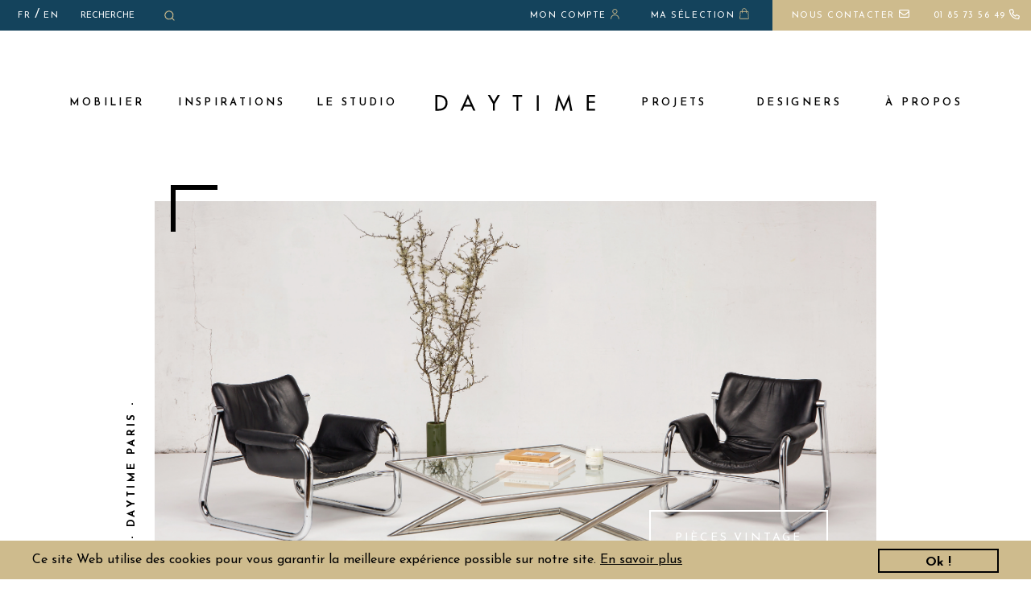

--- FILE ---
content_type: text/html; charset=UTF-8
request_url: https://www.daytimeparis.com/famille/tables-1
body_size: 11093
content:
<!DOCTYPE html>
  <html lang="fr">
	<head>
    <base href="https://www.daytimeparis.com/" />
				<title>Tables - Daytime Paris - Location de mobilier</title>
              <link rel="canonical" href="https://www.daytimeparis.com/famille/tables-1">
        
		<link href="https://fonts.googleapis.com/css?family=Josefin+Sans:300,400,600,700" rel="stylesheet">
		<link href="https://fonts.googleapis.com/css?family=Oswald" rel="stylesheet">
		<link rel="stylesheet" href="/css/owl.carousel.min.css">
		<link rel="stylesheet" href="/css/jquery-ui.css">
		<link rel="stylesheet" href="/css/bootstrap.min.css?v=5">
		<link rel="stylesheet" href="/css/fontawesome/css/all.min.css">
		<link rel="stylesheet" type="text/css" href="/css/style.css?date=0130202613"/>
		<meta http-equiv="Content-Type" content="text/html;charset=utf-8"/>		
		<script src="/js/jquery.js" type="text/javascript"></script>
		<script src="/js/main.js" type="text/javascript"></script>
		<script src="/js/jquery-ui.js"></script>
		<script src="/js/datepicker-fr.js"></script>
		<script src="/js/owl.carousel.min.js"></script>
		<script src="/js/bootstrap.min.js" type="text/javascript"></script>
		<script src="https://www.google.com/recaptcha/api.js?render=6LdC39MUAAAAAD8RGqyadlcaUxi3-sokV_ok64vs"></script>
		<link href="https://fonts.googleapis.com/css?family=Noto+Serif&display=swap" rel="stylesheet">
		<meta name="viewport" content="width=device-width, initial-scale=1.0, maximum-scale=1.0,user-scalable=no">
		<link rel="icon" type="image/png" href="/favicon.png" />
		<!-- Global site tag (gtag.js) - Google Analytics -->
    <meta name = "format-detection" content = "telephone=no">
		
		<!-- Hotjar Tracking Code for https://www.daytimeparis.com -->
		<script>
			(function(h,o,t,j,a,r){
				h.hj=h.hj||function(){(h.hj.q=h.hj.q||[]).push(arguments)};
				h._hjSettings={hjid:1599115,hjsv:6};
				a=o.getElementsByTagName('head')[0];
				r=o.createElement('script');r.async=1;
				r.src=t+h._hjSettings.hjid+j+h._hjSettings.hjsv;
				a.appendChild(r);
			})(window,document,'https://static.hotjar.com/c/hotjar-','.js?sv=');
		</script>
    
		<!-- Global site tag (gtag.js) - Google Ads: 785339397 -->
		<script async src="https://www.googletagmanager.com/gtag/js?id=AW-785339397"></script>
		<script>
		  window.dataLayer = window.dataLayer || [];
		  function gtag(){dataLayer.push(arguments);}
		  gtag('js', new Date());

		  gtag('config', 'AW-785339397');
		</script>
		<!-- Facebook Pixel Code -->
		<script>
		!function(f,b,e,v,n,t,s)
		{if(f.fbq)return;n=f.fbq=function(){n.callMethod?
		n.callMethod.apply(n,arguments):n.queue.push(arguments)};
		if(!f._fbq)f._fbq=n;n.push=n;n.loaded=!0;n.version='2.0';
		n.queue=[];t=b.createElement(e);t.async=!0;
		t.src=v;s=b.getElementsByTagName(e)[0];
		s.parentNode.insertBefore(t,s)}(window, document,'script',
		'https://connect.facebook.net/en_US/fbevents.js');
		fbq('init', '309152093077925');
		fbq('track', 'PageView');
		</script>
		<noscript><img height="1" width="1" style="display:none"
		src="https://www.facebook.com/tr?id=309152093077925&ev=PageView&noscript=1"
		/></noscript>
		<script>
			    
		  $( function() {
					  
			   $('.js-datepicker').datepicker($.extend({
				  showMonthAfterYear: false,
				  dateFormat:'dd/mm/yy',
          minDate : 0
				},
                               
			  ));
				$.datepicker.regional['fr'];
			  
		  });
		</script>
    
    <!-- Google Tag Manager -->
<script>(function(w,d,s,l,i){w[l]=w[l]||[];w[l].push({'gtm.start':
new Date().getTime(),event:'gtm.js'});var f=d.getElementsByTagName(s)[0],
j=d.createElement(s),dl=l!='dataLayer'?'&l='+l:'';j.async=true;j.src=
'https://www.googletagmanager.com/gtm.js?id='+i+dl;f.parentNode.insertBefore(j,f);
})(window,document,'script','dataLayer','GTM-5JHD74CX');</script>
<!-- End Google Tag Manager -->

    
					<meta property="twitter:title" content="Daytime Paris - Location de mobilier" />
			<meta property="twitter:description" content="" />
			<meta property="twitter:image"              content="https://www.daytimeparis.com/images/logoSocial.png" />
			<meta property="og:title"              content="Daytime Paris - Location de mobilier" />
			<meta property="og:description" content="" />
			<meta property="og:image"              content="https://www.daytimeparis.com/images/logoSocial.png" />
			<meta property="og:image:width"        content="400" />
			<meta property="og:image:height"       content="400" />
			<meta property="og:url"              content="https://www.daytimeparis.com/" />
			</head>
	<body>
  <!-- Google Tag Manager (noscript) -->
<noscript><iframe src=https://www.googletagmanager.com/ns.html?id=GTM-5JHD74CX
height="0" width="0" style="display:none;visibility:hidden"></iframe></noscript>
<!-- End Google Tag Manager (noscript) -->


		<header class="">
																<a href="#" class="burgerMenu"></a>
			<a href="#" class="croix"></a>
			<a href="/" class="mobileOnly logo"></a>
			
			
			<div class="bluePartHeader">
				<div class="row">
					<div class="col-12 col-lg-3 d-none d-lg-block pe-lg-0">
						&nbsp;
						<div class="langPartContainer">
							<a href="/famille/tables-1" data-lang="fr" class="btnLang">FR</a> / <a href="/family/tables-1" data-lang="en" class="btnLang">EN</a>
						</div>
						<form id="formSearch">
							<input type="text" id="txtRecherche" placeholder="RECHERCHE" />
							<input type="submit" id="btnSubmit" />
							<a href="#" id="btnRecherche"><img src="/images/search.svg" /></a>
						</form>
					</div>
					<div class="col-12 col-lg-9 text-center text-lg-end ps-lg-0">
						<div class="inscriptionPart">
            <!--
              <a class=" me-4 d-none d-lg-inline" href="mailto:hello%40daytimeparis.com">hello@daytimeparis.com</a>
              -->
            <span class="d-lg-none">
              Nous contacter
              <a href="tel:+33185735649" class="position-relative"><div class="pictoPhone ms-2 me-2 d-lg-none"><i class="fa-regular fa-phone"></i></div></a>
              <a href="mailto:hello%40daytimeparis.com" class="position-relative"><div class="pictoPhone m-0 d-lg-none"><i class="fa-regular fa-envelope"></i></div></a>
            </span>            
            
            <span class="d-none d-lg-inline-block">
                              <a class="btnLogin btnMonCompte button" href="#"><span class="mobileHidden"> Mon compte <img src="/images/user.svg" /></span></a>
                            <a class="btnSelection button" href="#"><span class="mobileHidden"> Ma sélection <img src="/images/bag.svg" /></span></a>
                          </span>
            <span class="ms-4 ps-4 d-none d-lg-inline-block goldBack">
              <a href="/page/contact/" >
                Nous contacter <i class="fa-regular fa-envelope"></i></a>
              <a href="tel:+33185735649" class="ms-4 position-relative">01 85 73 56 49 <i class="fa-regular fa-phone"></i></a>
            </span>
          
						</div>
					</div>
				</div>
			</div>
			
			<ul class="mainMenu ">
				<li>
					<a href="#" class="currentItemPage btnCatalogue">MOBILIER</a>
				</li>
				<li class="mobileOnly">
					<div class="sousMenu sousMenuCatalogue sousMenuMobile">
						<div class="normalWidthContentPart">
							<div class="sousMenuTitle">MOBILIER</div>
							<div class="clear"></div>
							<ul class="sousMenuLeft">
																<li>
									<a class="catMobile" href="/produits/categorie/accessoires" data-id="1">
										<span>Accessoires</span>
										<div class="ligneNoir"></div>
									</a>
									<ul class="sousMenuRight">
																																<li class="itemSousMenu"><a href="/famille/cintres">Cintres</a></li>
																																	<li class="separateur"></li>
																						<li class="itemSousMenu"><a href="/famille/miroirs">Miroirs</a></li>
																																	<li class="separateur"></li>
																						<li class="itemSousMenu"><a href="/famille/numerique">Numériques</a></li>
																																	<li class="separateur"></li>
																						<li class="itemSousMenu"><a href="/famille/signaletique">signalétiques</a></li>
																																	<li class="separateur"></li>
																						<li class="itemSousMenu"><a href="/famille/steamers">Steamers</a></li>
																																	<li class="separateur"></li>
																						<li class="itemSousMenu"><a href="/famille/paperboards-pupitres">Tableaux et pupitres</a></li>
																			</ul>
								</li>
																<li>
									<a class="catMobile" href="/produits/categorie/assises" data-id="1">
										<span>Assises</span>
										<div class="ligneNoir"></div>
									</a>
									<ul class="sousMenuRight">
																																<li class="itemSousMenu"><a href="/famille/bancs">Bancs</a></li>
																																	<li class="separateur"></li>
																						<li class="itemSousMenu"><a href="/famille/canapes">Canapés</a></li>
																																	<li class="separateur"></li>
																						<li class="itemSousMenu"><a href="/famille/chaises-tabourets">Chaises</a></li>
																																	<li class="separateur"></li>
																						<li class="itemSousMenu"><a href="/famille/canapes-fauteuils">Fauteuils</a></li>
																																	<li class="separateur"></li>
																						<li class="itemSousMenu"><a href="/famille/tabourets-et-poufs">Tabourets et poufs</a></li>
																			</ul>
								</li>
																<li>
									<a class="catMobile" href="/produits/categorie/objets-dart" data-id="1">
										<span>éléments de décoration</span>
										<div class="ligneNoir"></div>
									</a>
									<ul class="sousMenuRight">
																																<li class="itemSousMenu"><a href="/famille/ceramiques">Céramiques</a></li>
																																	<li class="separateur"></li>
																						<li class="itemSousMenu"><a href="/famille/chandeliers">Chandeliers</a></li>
																																	<li class="separateur"></li>
																						<li class="itemSousMenu"><a href="/famille/coupes">Coupes</a></li>
																																	<li class="separateur"></li>
																						<li class="itemSousMenu"><a href="/famille/sculptures">Sculptures</a></li>
																																	<li class="separateur"></li>
																						<li class="itemSousMenu"><a href="/famille/tapis">Tapis</a></li>
																																	<li class="separateur"></li>
																						<li class="itemSousMenu"><a href="/famille/vases">Vases</a></li>
																			</ul>
								</li>
																<li>
									<a class="catMobile" href="/produits/categorie/luminaires" data-id="1">
										<span>Luminaires</span>
										<div class="ligneNoir"></div>
									</a>
									<ul class="sousMenuRight">
																																<li class="itemSousMenu"><a href="/famille/lampadaires">Lampadaires</a></li>
																																	<li class="separateur"></li>
																						<li class="itemSousMenu"><a href="/famille/lampes-a-poser">Lampes à poser</a></li>
																			</ul>
								</li>
																<li>
									<a class="catMobile" href="/produits/categorie/paravents" data-id="1">
										<span>PARAVENTS</span>
										<div class="ligneNoir"></div>
									</a>
									<ul class="sousMenuRight">
																																<li class="itemSousMenu"><a href="/famille/paravents">Paravents</a></li>
																			</ul>
								</li>
																<li>
									<a class="catMobile" href="/produits/categorie/vintage" data-id="1">
										<span>PIÈCES VINTAGE</span>
										<div class="ligneNoir"></div>
									</a>
									<ul class="sousMenuRight">
																																<li class="itemSousMenu"><a href="/famille/canapes-et-fauteuils">Canapés et fauteuils</a></li>
																																	<li class="separateur"></li>
																						<li class="itemSousMenu"><a href="/famille/chaises-et-tabourets">Chaises et tabourets</a></li>
																																	<li class="separateur"></li>
																						<li class="itemSousMenu"><a href="/famille/luminaires-1">Luminaires</a></li>
																																	<li class="separateur"></li>
																						<li class="itemSousMenu"><a href="/famille/presentoirs-1">Présentoirs</a></li>
																																	<li class="separateur"></li>
																						<li class="itemSousMenu"><a href="/famille/rangements">Rangements</a></li>
																																	<li class="separateur"></li>
																						<li class="itemSousMenu"><a href="/famille/tables-1">Tables</a></li>
																																	<li class="separateur"></li>
																						<li class="itemSousMenu"><a href="/famille/tables-basses-1">Tables basses</a></li>
																			</ul>
								</li>
																<li>
									<a class="catMobile" href="/produits/categorie/portants-presentoirs" data-id="1">
										<span>Portants et porte-manteaux</span>
										<div class="ligneNoir"></div>
									</a>
									<ul class="sousMenuRight">
																																<li class="itemSousMenu"><a href="/famille/portants">Portants</a></li>
																																	<li class="separateur"></li>
																						<li class="itemSousMenu"><a href="/famille/portemanteaux">Porte-manteaux</a></li>
																			</ul>
								</li>
																<li>
									<a class="catMobile" href="/produits/categorie/presentoirs" data-id="1">
										<span>PRÉSENTOIRS</span>
										<div class="ligneNoir"></div>
									</a>
									<ul class="sousMenuRight">
																																<li class="itemSousMenu"><a href="/famille/presentoirs">Présentoirs</a></li>
																			</ul>
								</li>
																<li>
									<a class="catMobile" href="/produits/categorie/rangements" data-id="1">
										<span>Rangements</span>
										<div class="ligneNoir"></div>
									</a>
									<ul class="sousMenuRight">
																																<li class="itemSousMenu"><a href="/famille/coffres">Coffres</a></li>
																																	<li class="separateur"></li>
																						<li class="itemSousMenu"><a href="/famille/etageres">étagères</a></li>
																			</ul>
								</li>
																<li>
									<a class="catMobile" href="/produits/categorie/tables" data-id="1">
										<span>Tables et consoles</span>
										<div class="ligneNoir"></div>
									</a>
									<ul class="sousMenuRight">
																																<li class="itemSousMenu"><a href="/famille/bouts-de-canape">Bouts de canapé</a></li>
																																	<li class="separateur"></li>
																						<li class="itemSousMenu"><a href="/famille/bureaux">Bureaux</a></li>
																																	<li class="separateur"></li>
																						<li class="itemSousMenu"><a href="/famille/coiffeuses-consoles">Coiffeuses et Consoles</a></li>
																																	<li class="separateur"></li>
																						<li class="itemSousMenu"><a href="/famille/comptoirs">Comptoirs</a></li>
																																	<li class="separateur"></li>
																						<li class="itemSousMenu"><a href="/famille/mange-debout">Mange-debout</a></li>
																																	<li class="separateur"></li>
																						<li class="itemSousMenu"><a href="/famille/tables">Tables</a></li>
																																	<li class="separateur"></li>
																						<li class="itemSousMenu"><a href="/famille/tables-basses">Tables basses</a></li>
																			</ul>
								</li>
																<li class="mt-3">
									<a href="/produits" data-id="1">
										<span>Tous nos produits</span>
										<div class="ligneNoir"></div>
									</a>
								</li> 
								<li class="d-none">
									<a target="_blank" href="/pdf/catalogue.pdf" data-id="1">
										<span>Catalogue</span>
										<div class="ligneNoir"></div>
									</a>
								</li>
								<li class="d-none">
									<a target="_blank" href="/pdf/CATA_VINTAGE_2020_BD.pdf" data-id="1">
										<span>Catalogue Vintage</span>
										<div class="ligneNoir"></div>
									</a>
								</li>
								<li class="d-none">
									<a target="_blank" href="/pdf/catalogue_studio_compresse.pdf" data-id="1">
										<span>Catalogue Studio</span>
										<div class="ligneNoir"></div> 
									</a>
								</li>
							</ul>
						</div>
						<div class="clear"></div>
					</div>				</li>
				
				<li>
					<a href="#" id="btnInspiration" class=" " data-id="1">
						<span>Inspirations</span>
						<div class="ligneNoir"></div>
					</a>
				</li>
				<li class="mobileOnly">
					<div class="sousMenu sousMenuInspiration sousMenuMobile">
						<div class="normalWidthContentPart">
							<div class="sousMenuTitle">Inspiration</div>
							<div class="clear"></div>
							<ul class="sousMenuLeft">
              
                                  <li>
                    <a href="/categorie/inspirations-showrooms" data-id="1">
                      <span>Showrooms</span>
                      <div class="ligneNoir"></div>
                    </a>
                  </li>
                                  <li>
                    <a href="/categorie/inspirations-cocktails-diners" data-id="2">
                      <span>COCKTAILS &amp; DÎNERS</span>
                      <div class="ligneNoir"></div>
                    </a>
                  </li>
                							</ul>
						</div>
						<div class="clear"></div>
					</div>
				</li>
				<li>
					<a href="/inspiration/studio-daytime/" class="" data-id="1">
						<span>Le studio</span>
						<div class="ligneNoir"></div>
					</a>
				</li>
				<li class="logoContainer">
							<a href="/"><div class="logo"></div></a>

				</li>
				
				<li>
					<a href="/inspiration/by-you/" class="" data-id="1">
						<span>Projets</span>
						<div class="ligneNoir"></div>
					</a>
				</li>
				<li>
					<a href="/inspiration/designer/" class="" data-id="1">
						<span>Designers</span>
						<div class="ligneNoir"></div>
					</a>
				</li>
				<li>
					<a href="#" class="" id="btnDaytime">à propos</a>
				</li>
				<li class="mobileOnly">
					<div class="sousMenu sousMenuDaytime sousMenuMobile">
						<div class="normalWidthContentPart">
							<div class="sousMenuTitle">à propos</div>
							<div class="clear"></div>
							<ul class="sousMenuLeft">
								<li>
									<a href="/quisommesnous/" data-id="1">
										<span>Qui sommes-nous</span>
										<div class="ligneNoir"></div>
									</a>
								</li> 
								<li class="d-none">
									<a href="/page/charte/" data-id="1">
										<span>Charte qualité</span>
										<div class="ligneNoir"></div>
									</a>
								</li>
								<li class=""> 
									<a href="/location/" data-id="1">
										<span>Conditions de location</span>
										<div class="ligneNoir"></div>
									</a>
								</li>
							</ul>
						</div>
						<div class="clear"></div>
					</div>			
				</li>
				<li class="d-lg-none">
					<a href="/search/" class="position-relative  " >RECHERCHE <i class="fa-solid fa-magnifying-glass"></i></a>
				</li>
        <li class="d-lg-none">
          <div class="langPartContainer "> 
            <a href="/famille/tables-1" data-lang="fr" class="btnLang">FR</a> / <a href="/family/tables-1" data-lang="en" class="btnLang">EN</a>
          </div>
        </li>
			</ul>
							<div class="mainMenuPadding">
				
				</div>
						
			<div class="sousMenu sousMenuCatalogue sousMenuDesktop mobileHidden">
				<a href="#" class="croixDesktop"></a>
				<div class="normalWidthContentPart">
					<div class="sousMenuTitle">MOBILIER</div>
					<div class="clear"></div>
					<ul class="sousMenuLeft">
												<li>
							<a href="/produits/categorie/accessoires" data-id="1">
								<span>Accessoires</span>
								<div class="ligneNoir"></div>
							</a>
							<ul class="sousMenuRight">
																										<li class="itemSousMenu"><a href="/famille/cintres">Cintres</a></li>
																											<li class="separateur"></li>
																		<li class="itemSousMenu"><a href="/famille/miroirs">Miroirs</a></li>
																											<li class="separateur"></li>
																		<li class="itemSousMenu"><a href="/famille/numerique">Numériques</a></li>
																											<li class="separateur"></li>
																		<li class="itemSousMenu"><a href="/famille/signaletique">signalétiques</a></li>
																											<li class="separateur"></li>
																		<li class="itemSousMenu"><a href="/famille/steamers">Steamers</a></li>
																											<li class="separateur"></li>
																		<li class="itemSousMenu"><a href="/famille/paperboards-pupitres">Tableaux et pupitres</a></li>
															</ul>
						</li>
												<li>
							<a href="/produits/categorie/assises" data-id="1">
								<span>Assises</span>
								<div class="ligneNoir"></div>
							</a>
							<ul class="sousMenuRight">
																										<li class="itemSousMenu"><a href="/famille/bancs">Bancs</a></li>
																											<li class="separateur"></li>
																		<li class="itemSousMenu"><a href="/famille/canapes">Canapés</a></li>
																											<li class="separateur"></li>
																		<li class="itemSousMenu"><a href="/famille/chaises-tabourets">Chaises</a></li>
																											<li class="separateur"></li>
																		<li class="itemSousMenu"><a href="/famille/canapes-fauteuils">Fauteuils</a></li>
																											<li class="separateur"></li>
																		<li class="itemSousMenu"><a href="/famille/tabourets-et-poufs">Tabourets et poufs</a></li>
															</ul>
						</li>
												<li>
							<a href="/produits/categorie/objets-dart" data-id="1">
								<span>éléments de décoration</span>
								<div class="ligneNoir"></div>
							</a>
							<ul class="sousMenuRight">
																										<li class="itemSousMenu"><a href="/famille/ceramiques">Céramiques</a></li>
																											<li class="separateur"></li>
																		<li class="itemSousMenu"><a href="/famille/chandeliers">Chandeliers</a></li>
																											<li class="separateur"></li>
																		<li class="itemSousMenu"><a href="/famille/coupes">Coupes</a></li>
																											<li class="separateur"></li>
																		<li class="itemSousMenu"><a href="/famille/sculptures">Sculptures</a></li>
																											<li class="separateur"></li>
																		<li class="itemSousMenu"><a href="/famille/tapis">Tapis</a></li>
																											<li class="separateur"></li>
																		<li class="itemSousMenu"><a href="/famille/vases">Vases</a></li>
															</ul>
						</li>
												<li>
							<a href="/produits/categorie/luminaires" data-id="1">
								<span>Luminaires</span>
								<div class="ligneNoir"></div>
							</a>
							<ul class="sousMenuRight">
																										<li class="itemSousMenu"><a href="/famille/lampadaires">Lampadaires</a></li>
																											<li class="separateur"></li>
																		<li class="itemSousMenu"><a href="/famille/lampes-a-poser">Lampes à poser</a></li>
															</ul>
						</li>
												<li>
							<a href="/produits/categorie/paravents" data-id="1">
								<span>PARAVENTS</span>
								<div class="ligneNoir"></div>
							</a>
							<ul class="sousMenuRight">
																										<li class="itemSousMenu"><a href="/famille/paravents">Paravents</a></li>
															</ul>
						</li>
												<li>
							<a href="/produits/categorie/vintage" data-id="1">
								<span>PIÈCES VINTAGE</span>
								<div class="ligneNoir"></div>
							</a>
							<ul class="sousMenuRight">
																										<li class="itemSousMenu"><a href="/famille/canapes-et-fauteuils">Canapés et fauteuils</a></li>
																											<li class="separateur"></li>
																		<li class="itemSousMenu"><a href="/famille/chaises-et-tabourets">Chaises et tabourets</a></li>
																											<li class="separateur"></li>
																		<li class="itemSousMenu"><a href="/famille/luminaires-1">Luminaires</a></li>
																											<li class="separateur"></li>
																		<li class="itemSousMenu"><a href="/famille/presentoirs-1">Présentoirs</a></li>
																											<li class="separateur"></li>
																		<li class="itemSousMenu"><a href="/famille/rangements">Rangements</a></li>
																											<li class="separateur"></li>
																		<li class="itemSousMenu"><a href="/famille/tables-1">Tables</a></li>
																											<li class="separateur"></li>
																		<li class="itemSousMenu"><a href="/famille/tables-basses-1">Tables basses</a></li>
															</ul>
						</li>
												<li>
							<a href="/produits/categorie/portants-presentoirs" data-id="1">
								<span>Portants et porte-manteaux</span>
								<div class="ligneNoir"></div>
							</a>
							<ul class="sousMenuRight">
																										<li class="itemSousMenu"><a href="/famille/portants">Portants</a></li>
																											<li class="separateur"></li>
																		<li class="itemSousMenu"><a href="/famille/portemanteaux">Porte-manteaux</a></li>
															</ul>
						</li>
												<li>
							<a href="/produits/categorie/presentoirs" data-id="1">
								<span>PRÉSENTOIRS</span>
								<div class="ligneNoir"></div>
							</a>
							<ul class="sousMenuRight">
																										<li class="itemSousMenu"><a href="/famille/presentoirs">Présentoirs</a></li>
															</ul>
						</li>
												<li>
							<a href="/produits/categorie/rangements" data-id="1">
								<span>Rangements</span>
								<div class="ligneNoir"></div>
							</a>
							<ul class="sousMenuRight">
																										<li class="itemSousMenu"><a href="/famille/coffres">Coffres</a></li>
																											<li class="separateur"></li>
																		<li class="itemSousMenu"><a href="/famille/etageres">étagères</a></li>
															</ul>
						</li>
												<li>
							<a href="/produits/categorie/tables" data-id="1">
								<span>Tables et consoles</span>
								<div class="ligneNoir"></div>
							</a>
							<ul class="sousMenuRight">
																										<li class="itemSousMenu"><a href="/famille/bouts-de-canape">Bouts de canapé</a></li>
																											<li class="separateur"></li>
																		<li class="itemSousMenu"><a href="/famille/bureaux">Bureaux</a></li>
																											<li class="separateur"></li>
																		<li class="itemSousMenu"><a href="/famille/coiffeuses-consoles">Coiffeuses et Consoles</a></li>
																											<li class="separateur"></li>
																		<li class="itemSousMenu"><a href="/famille/comptoirs">Comptoirs</a></li>
																											<li class="separateur"></li>
																		<li class="itemSousMenu"><a href="/famille/mange-debout">Mange-debout</a></li>
																											<li class="separateur"></li>
																		<li class="itemSousMenu"><a href="/famille/tables">Tables</a></li>
																											<li class="separateur"></li>
																		<li class="itemSousMenu"><a href="/famille/tables-basses">Tables basses</a></li>
															</ul>
						</li>
												<li class="mt-3">
							<a href="/produits" data-id="1">
								<span>Tous nos produits</span>
								<div class="ligneNoir"></div>
							</a>
						</li>
					</ul>
					<a class="d-none" target="_blank" href="/pdf/catalogue.pdf" class="sousMenuButton">Catalogue</a>
					<a class="d-none" target="_blank" href="/pdf/CATA_VINTAGE_2020_BD.pdf" class="sousMenuButton" style="width:250px;">Catalogue Vintage</a>
                                                                                                                                                 
				</div>
				<div class="clear"></div>
			</div>
			<div class="sousMenu sousMenuDaytime sousMenuDesktop mobileHidden">
				<a href="#" class="croixDesktop"></a>
				<div class="normalWidthContentPart">
					<div class="sousMenuTitle">Daytime</div>
					<div class="clear"></div>
					<ul class="sousMenuLeft">
						<li>
							<a href="/quisommesnous/" data-id="1">
								<span>Qui sommes-nous</span>
								<div class="ligneNoir"></div>
							</a>
						</li>
						<li class="d-none">
							<a href="/page/charte/" data-id="1">
								<span>Charte qualité</span>
								<div class="ligneNoir"></div>
							</a>
						</li>
						<li class="">
							<a href="/location/" data-id="1">
								<span>Conditions de location</span>
								<div class="ligneNoir"></div>
							</a>
						</li>
					</ul>
				</div>
				<div class="clear"></div>
			</div>
			<div class="sousMenu sousMenuInspiration sousMenuDesktop mobileHidden">
				<a href="#" class="croixDesktop"></a>
				<div class="normalWidthContentPart">
					<div class="sousMenuTitle">Inspiration</div>
					<div class="clear"></div>
					<ul class="sousMenuLeft">
          
                          <li>
                <a href="/categorie/inspirations-showrooms" data-id="1">
                  <span>Showrooms</span>
                                      <div class="ligneNoir"></div>
                                  </a>
                <ul class="sousMenuRight">
                                                          <li class="itemSousMenu"><a href="/categorie/inox">INOX</a></li>
                                                            <li class="separateur"></li>
                                        <li class="itemSousMenu"><a href="/categorie/laiton">LAITON</a></li>
                                                            <li class="separateur"></li>
                                        <li class="itemSousMenu"><a href="/categorie/noir">NOIR</a></li>
                                                            <li class="separateur"></li>
                                        <li class="itemSousMenu"><a href="/categorie/blanc">BLANC</a></li>
                                                            <li class="separateur"></li>
                                        <li class="itemSousMenu"><a href="/categorie/pop">POP</a></li>
                                  </ul>
              </li>
                          <li>
                <a href="/categorie/inspirations-cocktails-diners" data-id="2">
                  <span>COCKTAILS &amp; DÎNERS</span>
                                  </a>
                <ul class="sousMenuRight">
                                  </ul>
              </li>
            					</ul>
				</div>
				<div class="clear"></div>
			</div>
		</header>
		<div id="popinSelectionOverlay">
		
		</div>
		<div id="popinSelection" class="noEvent">
		</div>
			<div class="sousCategoriePage">
		<div class="bigPageImage">
			<div>
				<img src="images/famille/685d6102e7d74_VINTAGE.png" />
				<span class="creditSlider">- Daytime Paris -</span>
				<div class="flecheHG"></div>
				<div class="flecheBD"></div>
				<div class="txtSlider">PIÈCES VINTAGE</div>
			</div>
		</div>
		<div class="clear"></div>
		<div class="cadreTextePointLigne mobileOnly">
			<h1 class="beige">Tables</h1>
			<div class="ligneNoir1"></div>
			<div class="rondNoir"></div>
		</div>
		
		<div class="produitListingContent ">
      <div class="row ">
																																																																																																																																										                  <div class="col-6 col-md-4 col-lg-3 col-xl-2">
            		<div class="produit produitV2 ">
			        <div class="produitImage" style="background-image:url('https://www.daytimeparis.com/media/cache/carre300/images/produit/6761414dedea9_SUPERELLIPS 1.jpg');">
        </div>
                    <div class="produitImageHover" style="background-image:url('https://www.daytimeparis.com/media/cache/carre300/images/produit/6761414deee7f_255.jpg');">
        </div>
      			<div class="produitNom">
				<div class="cadreBlanc">
					<div class="textContainer">
						SUPERELLIPS
						<div class="description">
              <div class="tarif"><span class="bigText"><span itemprop="price" content="300">300</span> HT/SEM.</div>
            </div>
					</div>
				</div>
			</div>
			<a href="/produit/superellips-table"></a>
		</div>
          </div>
        			                  <div class="col-6 col-md-4 col-lg-3 col-xl-2">
            		<div class="produit produitV2 ">
			        <div class="produitImage" style="background-image:url('https://www.daytimeparis.com/media/cache/carre300/images/produit/67e2c428cc307_CHAMPAGNE TABLE 1.jpg');">
        </div>
                    <div class="produitImageHover" style="background-image:url('https://www.daytimeparis.com/media/cache/carre300/images/produit/67d93ace395ec_TABLE CHAMPAGNE CHAIR A4.jpg');">
        </div>
      			<div class="produitNom">
				<div class="cadreBlanc">
					<div class="textContainer">
						CHAMPAGNE<br />
TABLE
						<div class="description">
              <div class="tarif"><span class="bigText"><span itemprop="price" content="350">350</span> HT/SEM.</div>
            </div>
					</div>
				</div>
			</div>
			<a href="/produit/champagne-table"></a>
		</div>
          </div>
        			                  <div class="col-6 col-md-4 col-lg-3 col-xl-2">
            		<div class="produit produitV2 ">
			        <div class="produitImage" style="background-image:url('https://www.daytimeparis.com/media/cache/carre300/images/produit/6761593e99db5_ASH TABLE 1.jpg');">
        </div>
                    <div class="produitImageHover" style="background-image:url('https://www.daytimeparis.com/media/cache/carre300/images/produit/6761593e9abda_ASH TABLE A1.jpg');">
        </div>
      			<div class="produitNom">
				<div class="cadreBlanc">
					<div class="textContainer">
						ASH<br />
TABLE
						<div class="description">
              <div class="tarif"><span class="bigText"><span itemprop="price" content="240">240</span> HT/SEM.</div>
            </div>
					</div>
				</div>
			</div>
			<a href="/produit/ash-table"></a>
		</div>
          </div>
        			                  <div class="col-6 col-md-4 col-lg-3 col-xl-2">
            		<div class="produit produitV2 ">
			        <div class="produitImage" style="background-image:url('https://www.daytimeparis.com/media/cache/carre300/images/produit/676151aa21191_ACAJOU TABLE 1.jpg');">
        </div>
                    <div class="produitImageHover" style="background-image:url('https://www.daytimeparis.com/media/cache/carre300/images/produit/676151aa21ffc_ACAJOU TABLE A1.jpg');">
        </div>
      			<div class="produitNom">
				<div class="cadreBlanc">
					<div class="textContainer">
						ACAJOU<br />
TABLE
						<div class="description">
              <div class="tarif"><span class="bigText"><span itemprop="price" content="240">240</span> HT/SEM.</div>
            </div>
					</div>
				</div>
			</div>
			<a href="/produit/acajou-table"></a>
		</div>
          </div>
        			                  <div class="col-6 col-md-4 col-lg-3 col-xl-2">
            		<div class="produit produitV2 ">
			        <div class="produitImage" style="background-image:url('https://www.daytimeparis.com/media/cache/carre300/images/produit/668e9b19b451f_19.jpg');">
        </div>
                    <div class="produitImageHover" style="background-image:url('https://www.daytimeparis.com/media/cache/carre300/images/produit/673b60fbbac85_TABLE ROUND VINTAGE TABLE A3.jpg');">
        </div>
      			<div class="produitNom">
				<div class="cadreBlanc">
					<div class="textContainer">
						ROUND VINTAGE <br />
TABLE
						<div class="description">
              <div class="tarif"><span class="bigText"><span itemprop="price" content="240">240</span> HT/SEM.</div>
            </div>
					</div>
				</div>
			</div>
			<a href="/produit/round-vintage-table"></a>
		</div>
          </div>
        			                  <div class="col-6 col-md-4 col-lg-3 col-xl-2">
            		<div class="produit produitV2 ">
			        <div class="produitImage" style="background-image:url('https://www.daytimeparis.com/media/cache/carre300/images/produit/668e9b5bbb36f_16.jpg');">
        </div>
                    <div class="produitImageHover" style="background-image:url('https://www.daytimeparis.com/media/cache/carre300/images/produit/673b68805f7ec_GEORGE TABLE A2.jpg');">
        </div>
      			<div class="produitNom">
				<div class="cadreBlanc">
					<div class="textContainer">
						GEORGE<br />
TABLE
						<div class="description">
              <div class="tarif"><span class="bigText"><span itemprop="price" content="280">280</span> HT/SEM.</div>
            </div>
					</div>
				</div>
			</div>
			<a href="/produit/george-table"></a>
		</div>
          </div>
        			                  <div class="col-6 col-md-4 col-lg-3 col-xl-2">
            		<div class="produit produitV2 ">
			        <div class="produitImage" style="background-image:url('https://www.daytimeparis.com/media/cache/carre300/images/produit/665f38b82e2e6_SHERRY TABLE 1.jpg');">
        </div>
                    <div class="produitImageHover" style="background-image:url('https://www.daytimeparis.com/media/cache/carre300/images/produit/665f38b82fa04_SHERRY TABLE 2.jpg');">
        </div>
      			<div class="produitNom">
				<div class="cadreBlanc">
					<div class="textContainer">
						SHERRY<br />
TABLE
						<div class="description">
              <div class="tarif"><span class="bigText"><span itemprop="price" content="350">350</span> HT/SEM.</div>
            </div>
					</div>
				</div>
			</div>
			<a href="/produit/sherry-table"></a>
		</div>
          </div>
        			                  <div class="col-6 col-md-4 col-lg-3 col-xl-2">
            		<div class="produit produitV2 ">
			        <div class="produitImage" style="background-image:url('https://www.daytimeparis.com/media/cache/carre300/images/produit/665f37f885d22_MARCUSO TABLE 1.jpg');">
        </div>
                    <div class="produitImageHover" style="background-image:url('https://www.daytimeparis.com/media/cache/carre300/images/produit/673c613ee0dac_MARCUSO TABLE_A2.jpg');">
        </div>
      			<div class="produitNom">
				<div class="cadreBlanc">
					<div class="textContainer">
						MARCUSO<br />
TABLE
						<div class="description">
              <div class="tarif"><span class="bigText"><span itemprop="price" content="350">350</span> HT/SEM.</div>
            </div>
					</div>
				</div>
			</div>
			<a href="/produit/marcuso-table"></a>
		</div>
          </div>
        			                  <div class="col-6 col-md-4 col-lg-3 col-xl-2">
            		<div class="produit produitV2 ">
			        <div class="produitImage" style="background-image:url('https://www.daytimeparis.com/media/cache/carre300/images/produit/665f3871ef141_NELSON TABLE 1.jpg');">
        </div>
                    <div class="produitImageHover" style="background-image:url('https://www.daytimeparis.com/media/cache/carre300/images/produit/673b61d55f455_NELSON TABLE A1.jpg');">
        </div>
      			<div class="produitNom">
				<div class="cadreBlanc">
					<div class="textContainer">
						NELSON<br />
TABLE
						<div class="description">
              <div class="tarif"><span class="bigText"><span itemprop="price" content="240">240</span> HT/SEM.</div>
            </div>
					</div>
				</div>
			</div>
			<a href="/produit/nelson-table"></a>
		</div>
          </div>
        			                  <div class="col-6 col-md-4 col-lg-3 col-xl-2">
            		<div class="produit produitV2 ">
			        <div class="produitImage" style="background-image:url('https://www.daytimeparis.com/media/cache/carre300/images/produit/6655fb8d88226_COMPASSE TABLE 1.png');">
        </div>
                    <div class="produitImageHover" style="background-image:url('https://www.daytimeparis.com/media/cache/carre300/images/produit/673c63ac6ad17_COMPASS TABLE_A1.jpg');">
        </div>
      			<div class="produitNom">
				<div class="cadreBlanc">
					<div class="textContainer">
						COMPASS<br />
TABLE
						<div class="description">
              <div class="tarif"><span class="bigText"><span itemprop="price" content="240">240</span> HT/SEM.</div>
            </div>
					</div>
				</div>
			</div>
			<a href="/produit/compass-table"></a>
		</div>
          </div>
        			                  <div class="col-6 col-md-4 col-lg-3 col-xl-2">
            		<div class="produit produitV2 ">
			        <div class="produitImage" style="background-image:url('https://www.daytimeparis.com/media/cache/carre300/images/produit/674f2f54498ea_WOOD SUPERELLIPS 1.jpg');">
        </div>
                    <div class="produitImageHover" style="background-image:url('https://www.daytimeparis.com/media/cache/carre300/images/produit/674f2f544a826_WOOD SUPERELLIPS A1.jpg');">
        </div>
      			<div class="produitNom">
				<div class="cadreBlanc">
					<div class="textContainer">
						WOOD <br />
SUPERELLIPS
						<div class="description">
              <div class="tarif"><span class="bigText"><span itemprop="price" content="300">300</span> HT/SEM.</div>
            </div>
					</div>
				</div>
			</div>
			<a href="/produit/wood-superellips"></a>
		</div>
          </div>
        			                  <div class="col-6 col-md-4 col-lg-3 col-xl-2">
            		<div class="produit produitV2 ">
			        <div class="produitImage" style="background-image:url('https://www.daytimeparis.com/media/cache/carre300/images/produit/673f178b5fac8_CIDONIO TABLE 1.jpg');">
        </div>
                    <div class="produitImageHover" style="background-image:url('https://www.daytimeparis.com/media/cache/carre300/images/produit/673f178b60964_CIDONIO TABLE_A3.jpg');">
        </div>
      			<div class="produitNom">
				<div class="cadreBlanc">
					<div class="textContainer">
						CIDONIO<br />
TABLE
						<div class="description">
              <div class="tarif"><span class="bigText"><span itemprop="price" content="350">350</span> HT/SEM.</div>
            </div>
					</div>
				</div>
			</div>
			<a href="/produit/cidonio-table"></a>
		</div>
          </div>
        			                  <div class="col-6 col-md-4 col-lg-3 col-xl-2">
            		<div class="produit produitV2 ">
			        <div class="produitImage" style="background-image:url('https://www.daytimeparis.com/media/cache/carre300/images/produit/674f2396ea0dd_HELIX TABLE 1.jpg');">
        </div>
                    <div class="produitImageHover" style="background-image:url('https://www.daytimeparis.com/media/cache/carre300/images/produit/674f2396eaf3b_HELIX TABLE A2.jpg');">
        </div>
      			<div class="produitNom">
				<div class="cadreBlanc">
					<div class="textContainer">
						HELIX<br />
TABLE
						<div class="description">
              <div class="tarif"><span class="bigText"><span itemprop="price" content="300">300</span> HT/SEM.</div>
            </div>
					</div>
				</div>
			</div>
			<a href="/produit/helix-table"></a>
		</div>
          </div>
        			                  <div class="col-6 col-md-4 col-lg-3 col-xl-2">
            		<div class="produit produitV2 ">
			        <div class="produitImage" style="background-image:url('https://www.daytimeparis.com/media/cache/carre300/images/produit/67c5a7b0ed8cb_FROST TABLE 1.jpg');">
        </div>
                    <div class="produitImageHover" style="background-image:url('https://www.daytimeparis.com/media/cache/carre300/images/produit/67d306d69d199_FROST TABLE A1.jpg');">
        </div>
      			<div class="produitNom">
				<div class="cadreBlanc">
					<div class="textContainer">
						FROST<br />
TABLE
						<div class="description">
              <div class="tarif"><span class="bigText"><span itemprop="price" content="280">280</span> HT/SEM.</div>
            </div>
					</div>
				</div>
			</div>
			<a href="/produit/frost-table"></a>
		</div>
          </div>
        			                  <div class="col-6 col-md-4 col-lg-3 col-xl-2">
            		<div class="produit produitV2 ">
			        <div class="produitImage" style="background-image:url('https://www.daytimeparis.com/media/cache/carre300/images/produit/67c599015caa8_LILY TABLE 1.jpg');">
        </div>
                    <div class="produitImageHover" style="background-image:url('https://www.daytimeparis.com/media/cache/carre300/images/produit/67d3011f03fdb_LILY TABLE A1.jpg');">
        </div>
      			<div class="produitNom">
				<div class="cadreBlanc">
					<div class="textContainer">
						LILY<br />
TABLE
						<div class="description">
              <div class="tarif"><span class="bigText"><span itemprop="price" content="280">280</span> HT/SEM.</div>
            </div>
					</div>
				</div>
			</div>
			<a href="/produit/lily-table"></a>
		</div>
          </div>
        			                  <div class="col-6 col-md-4 col-lg-3 col-xl-2">
            		<div class="produit produitV2 ">
			        <div class="produitImage" style="background-image:url('https://www.daytimeparis.com/media/cache/carre300/images/produit/67c5a861a3f5e_HALLER TABLE 1.jpg');">
        </div>
                    <div class="produitImageHover" style="background-image:url('https://www.daytimeparis.com/media/cache/carre300/images/produit/693aa0e856738_BLACK HALLER A2.jpg');">
        </div>
      			<div class="produitNom">
				<div class="cadreBlanc">
					<div class="textContainer">
						BLACK <br />
HALLER <br />
TABLE
						<div class="description">
              <div class="tarif"><span class="bigText"><span itemprop="price" content="250">250</span> HT/SEM.</div>
            </div>
					</div>
				</div>
			</div>
			<a href="/produit/black-haller-table"></a>
		</div>
          </div>
        			                  <div class="col-6 col-md-4 col-lg-3 col-xl-2">
            		<div class="produit produitV2 ">
			        <div class="produitImage" style="background-image:url('https://www.daytimeparis.com/media/cache/carre300/images/produit/67c593f21f47c_PLATNER TABLE 1.jpg');">
        </div>
                    <div class="produitImageHover" style="background-image:url('https://www.daytimeparis.com/media/cache/carre300/images/produit/67c593f22048c_PLATNER TABLE A1..jpg');">
        </div>
      			<div class="produitNom">
				<div class="cadreBlanc">
					<div class="textContainer">
						PLATNER <br />
TABLE
						<div class="description">
              <div class="tarif"><span class="bigText"><span itemprop="price" content="350">350</span> HT/SEM.</div>
            </div>
					</div>
				</div>
			</div>
			<a href="/produit/platner-table"></a>
		</div>
          </div>
        			                  <div class="col-6 col-md-4 col-lg-3 col-xl-2">
            		<div class="produit produitV2 ">
			        <div class="produitImage" style="background-image:url('https://www.daytimeparis.com/media/cache/carre300/images/produit/67d30eeac340a_TWIN TABLE 1.jpg');">
        </div>
                    <div class="produitImageHover" style="background-image:url('https://www.daytimeparis.com/media/cache/carre300/images/produit/67d30eeac4c57_TWIN TABLE_A1.jpg');">
        </div>
      			<div class="produitNom">
				<div class="cadreBlanc">
					<div class="textContainer">
						TWIN<br />
TABLE
						<div class="description">
              <div class="tarif"><span class="bigText"><span itemprop="price" content="300">300</span> HT/SEM.</div>
            </div>
					</div>
				</div>
			</div>
			<a href="/produit/twin-table"></a>
		</div>
          </div>
        			      </div>
		</div>
		    
    <div class="page1contentAfter pagecontentAfter"></div>
    
	</div>
	<div class="pagination"></div>
				
    <script>
		var page = 1;
		var maxImage = 0;
    var currentPage = 1;
	
		$( document ).ready(function() {
			setPagination(1);
			maxImage = $('.sliderImage').length;
/*
			$('.sliderImage').hide();
			$('#sliderImage'+currentImage).show();
			setTimeout(showImage, 8000);
  */    
      

      function getPaginationUrl(paramPage, paramAjax){
        var url = '/produits/tables-1?page='+paramPage;
        if(paramAjax){
          url = url+'&toAjax=1';
        }
        return url;
      }
        
      function nextPage(){
        $.ajax({
          url: getPaginationUrl((currentPage+1), true),
        }).done(function(data) {
          $('.page'+currentPage+'contentAfter').html(data+'<div class="page'+(currentPage+1)+'contentAfter"></div>');
          currentPage++;
        });
      }
      
      function checkAutoAjax(){
        /*
        $( ".produitListingContent" ).each(function( index ) {
          var top = $(this).offset().top;
          if($(window).scrollTop() + $(window).height()*3/4 > top){
            if(!$(this).hasClass('active')){
              $(this).addClass('active');
              nextPage();
            }
          }
        });
        */
      }
      
      $(window).on('wheel scroll touchmove mousewheel', function(e){
        checkAutoAjax();
      });
      
      $(document).keydown(function(event){    
        var key = event.which;                
          switch(key) {
            case 40:
              checkAutoAjax();
              break;
          }   
      });    
          
      
      
		});	
		
			function showImage(){
				var oldId = currentImage;
				
				currentImage++;
				if(currentImage > maxImage){
					currentImage = 1;
				}
				$('#sliderImage'+oldId).css('z-index',25);
				$('#sliderImage'+currentImage).css('z-index',30);
				$('#sliderImage'+currentImage).fadeIn('slow',function(){
					$('#sliderImage'+oldId).hide();
				});
				setTimeout(showImage, 8000);
			}
			
		function setPagination(totalpage){
			if(totalpage > 1){
				var pagination = '';
				if(page != 1){
					pagination += '<a href="#" data-page="'+(page-1)+'" class="prev">&nbsp;</a>';
				}
				var affichage = false;
				for(var i = 0; i < totalpage; i++){
					if(i < 1 || (i+1) >= totalpage || ( (page - 4) < i && (page + 2) > i)){
						affichage = true;
						var classe = (page === i+1)?'current':'';
						pagination += '<a href="#" data-page="'+(i+1)+'" class="' + classe + '">'+(i+1)+'</a>';
					}
					else{
						if(affichage == true){
							affichage = false;
							pagination += '<a href="#" data-page="0" >...</a>';
						}
					}
				}
				if(page != totalpage){
					pagination += '<a href="#" data-page="'+(page+1)+'" class="next">&nbsp;</a>';
				}
				$('.pagination').html(pagination);
				$('.pagination a').click(function(){
					page = $(this).data('page');
					if(page != 0){
						document.location.href = '/famille/tables-1?page='+page;
					}
					return false;
				});		
			}
		}
		
    </script>
		
		    </div>
    	
		<div id="cookie-warning">
		  <div class="content">
			Ce site Web utilise des cookies pour vous garantir la meilleure expérience possible sur notre site. <a href="/privacy/">En savoir plus</a>
		  </div>
		  <div class="close-cookie">Ok !</div>
		</div>
	
	        
			<div id="popinInscription" class="popin">
		<div class="flexContent">
			<div class="whitePart">
				<div class="formulairePart">
					<div class="croix"></div>
					<div class="contentPart">
						<h4>Inscription</h4>
						<!--<a href="/loginfacebook" class="btnConnexion">SE CONNECTER AVEC FACEBOOK</a>-->
						<!--<a href="/loginlinkedin" class="btnConnexion">SE CONNECTER AVEC LINKEDIN</a>-->
						<div class="errorMessage"></div>
						<form name="daytime_inscription_client" method="post" action="/services/client/save/">
						<div><div><input type="text" id="daytime_inscription_client_lastname" name="daytime_inscription_client[lastname]" required="required" placeholder="Nom *" /></div></div>
						<div><div><input type="text" id="daytime_inscription_client_firstname" name="daytime_inscription_client[firstname]" required="required" placeholder="Prénom *" /></div></div>
						<div><div><input type="email" id="daytime_inscription_client_email" name="daytime_inscription_client[email]" required="required" placeholder="Adresse e-mail *" /></div></div>
						<div><div><input type="text" id="daytime_inscription_client_societe" name="daytime_inscription_client[societe]" required="required" placeholder="Société *" /></div></div>
						<div><div><input type="text" id="daytime_inscription_client_fonction" name="daytime_inscription_client[fonction]" required="required" placeholder="Fonction *" /></div></div>
						<div><div><input type="text" id="daytime_inscription_client_telephone" name="daytime_inscription_client[telephone]" required="required" placeholder="Téléphone *" /></div></div>
						<div><div><input type="password" id="daytime_inscription_client_password" name="daytime_inscription_client[password]" required="required" placeholder="Mot de passe *" /></div></div>
						<div><div><input type="password" id="daytime_inscription_client_conf_password" name="daytime_inscription_client[conf_password]" required="required" placeholder="Confirmation du mot de passe" /></div></div>
            <div class="textFormulaire">
              <div class="form-check form-switch">
                <input type="checkbox" id="daytime_inscription_client_cgu" name="daytime_inscription_client[cgu]" required="required" class="form-check-input" role="switch" value="1" />
                <label class="form-check-label" for="lafillebundle_contacteznous_cgu">J&#039;ai lu et j&#039;accepte </label> <a target="_blank" href="/privacy/">la politique de confidentialité</a>
              </div>
              <div class="form-check form-switch">
                <input type="checkbox" id="daytime_inscription_client_newsletter" name="daytime_inscription_client[newsletter]" class="form-check-input" role="switch" value="1" />
                <label class="form-check-label" for="lafillebundle_contacteznous_newsletter">Je souhaite recevoir les actualités de Daytime par email</label>
              </div>
            </div>
						<div class="champsObligatoire">* Champs obligatoires</div>
						<div><div><button type="submit" id="daytime_inscription_client_send" name="daytime_inscription_client[send]" class="button violet">Inscription</button></div></div>
						<input type="hidden" id="daytime_inscription_client_jsok" name="daytime_inscription_client[jsok]" /><input type="hidden" id="daytime_inscription_client__token" name="daytime_inscription_client[_token]" value="cHsuCsi60v4ob5IgyewUm_MMFfYnAIGsIZXZezhqT24" /></form>
					</div>
				</div>
			</div>
		</div>
	</div>
		<div id="popinLogin" class="popin">
			<div class="flexContent">
				<div class="whitePart">
					<div class="formulairePart">
						<div class="croix"></div>
						<div id="loginPart">
							<div id="txtAddLogin"></div>
						  <h4>J&#039;AI UN COMPTE</h4>
							<!--<a href="/loginfacebook" class="btnConnexion">SE CONNECTER AVEC FACEBOOK</a>-->
							<!--<a href="/loginlinkedin" class="btnConnexion">SE CONNECTER AVEC LINKEDIN</a>-->
						  <form name="login" id="login-form" action="/login" method="post">
							<input type="text" name="_username" placeholder="Adresse e-mail" />
							<input type="password" name="_password" placeholder="Mot de passe *" />
							<button name="submit" type="submit" class="button violet" value="Connexion">Connexion</button>
							<div class="champsObligatoire"><a href="#" id="lostPassword">Mot de passe oublié ?</a></div>
						  </form>
						  <h4>Je suis nouveau</h4>
						  <div class="textFormulaire">
						  En vous inscrivant sur ce site, vous pourrez mémoriser vos sélections et nous pourrons donc répondre à vos demandes de location plus rapidement.
						  </div>
						  <button id="btnInscription">Inscription</button>
						</div>
					</div>
				</div>
			</div>
		</div>
		<div id="popinPassword" class="popin">
			<div class="flexContent">
				<div class="whitePart">
					<div class="formulairePart">
						<div class="croix"></div>
						<div class="contentPart">
						  <h4>Entrez votre adresse e-mail</h4>
						  <form id="passlost-form" action="/services/passeoublie/" method="post" name="daytime_inscription_passeoublie">
							<input type="text" name="email" placeholder="Adresse e-mail" id="emailPassOublie" />
							<button name="submit" type="submit" class="button violet" value="Connexion">Récupérer mon mot de passe</button>
						  </form>
						</div>
					</div>
				</div>
			</div>
		</div>

				<div id="popinAjoutSelection" class="popin">
			<div class="flexContent">
				<div class="whitePart">
					<div class="formulairePart">
						<div class="croix"></div>
						<div class="contentPart">
							<h4>CE PRODUIT A éTé AJOUTé<br />à VOTRE sélection</h4>
							<div>
								<a id="btnViewSelection" href="/selection/viewSelection" class="button">VOIR TOUTE MA sélection</a>
							</div>
							<div>
								<a href="#" class="button btnClosePopin">FERMER</a>
							</div>
						</div>
					</div>
				</div>
			</div>
		</div>
		<div id="popinMessage" class="popin">
			<div class="flexContent">
				<div class="whitePart">
					<div class="formulairePart">
						<div class="croix"></div>
						<div class="contentPart">
						  <h4>ERREUR</h4>
						  <div class="content">
						  
						  </div>
						</div>
					</div>
				</div>
			</div>
		</div>
	
		<div id="popinConfirm" class="popin">
			<div class="flexContent">
				<div class="whitePart">
					<div class="formulairePart">
						<div class="croix"></div>
						<div class="contentPart">
						  <div class="content">
						  
						  </div>
						</div>
						<div>
							<a href="#" class="button btnOk">Ajouter</a>
						</div>
						<div>
							<a href="#" class="button btnClosePopin">Annuler</a>
						</div>
					</div>
				</div>
			</div>
		</div>
	
		<footer>
			<div class="bluePart">
				<div class="row g-0">
					<div class="col-12 col-md-7">
						<div class="cadreNewsletter">
							<h4>DAYTIMELETTER</h4>
							<div>
								Restons en contact
			et rejoignez la famille Daytime
							</div>
							<div class="row g-0 justify-content-center">
								<div class="col-10 col-xl-9 formPart">
									<div class="row">
										<div class="col-12 col-md-9 pb-3">
											<input id="emailNewsletter" type="text" placeholder="E-mail" />
										</div>
										<div class="col-12 col-md-3 pb-3 pl-md-0">
											<a href="#" id="btnValiderNewsletter" class="btnValider">Valider</a>
										</div>
									</div>
								</div>
							</div>
						</div>
					</div>
					<div class="col-12 col-md-5">
						<h4>&nbsp;</h4>
						&nbsp;
						<div class="socialPart">
							<a class="btnSocial" href="https://www.facebook.com/daytimeparis/" target="_blank"><i class="fa-brands  fa-facebook-f"></i></a>
							<a class="btnSocial" href="https://www.instagram.com/daytimeparis_/" target="_blank"><i class="fa-brands  fa-instagram"></i></a>
							<a class="btnSocial" href="https://www.pinterest.fr/c15b3296ca5543c6adb2483353a978/" target="_blank"><i class="fa-brands  fa-pinterest-p"></i></a>
						</div>
					</div>
				</div>
			</div>
			<div class="goldPart">
				<div class="d-lg-inline">
					DAYTIME BY 20000 LIEUX <span class="d-none d-lg-inline">-</span>
				</div>
				<div class="d-lg-inline">
					14 RUE DE BRETAGNE - 75003 PARIS <span class="d-none d-lg-inline">-</span>
				</div>
				<div class="d-lg-inline">
					<a href="mailto:hello%40daytimeparis.com">hello@daytimeparis.com</a> <span class="d-none d-lg-inline">-</span>
				</div>
				<div class="d-lg-inline">
					01 85 73 56 49
				</div>
			</div>
		</footer>
    <script>
		
  $( document ).ready(function() {
  
    $('.catMobile').click(function(){
      if(!$(this).parent().hasClass('current')){
        $('.sousMenuLeft li').removeClass('current');
        $(this).parent().addClass('current');
        return false;
      }
    })
  
	  $(window).scroll(function (event) {
			var scroll = $(window).scrollTop();
			if(scroll < 50){
				$('.mainMenu').removeClass('mainMenuStick');
			}
			else{
				$('.mainMenu').addClass('mainMenuStick');
			}
		});
		$('header .burgerMenu').click(function(){
			$('header').addClass('menuOpen');
			return false;
		});
	  
		$('header .croix').click(function(){ 
			$('header').removeClass('menuOpen');
			return false;
		});
	  
	  
		$('.croixDesktop').click(function(){ 
			fermerMenu();
			return false;
		});
	  
		$('.sousMenuMobile .sousMenuLeft > li > a').click(function(){
			if($(this).attr('href') == '#'){
				$(this).closest('li').toggleClass('current');
				return false;
			}
		});
		  
		$('.btnLang').click(function(){
      if($(this).attr('href') == '#'){
        var lang = $(this).data('lang');
        $.ajax({
        url: '/lang/?lang='+lang,
        }).done(function(data) {
        if(data.retour == 0 && data.msg){
          window.showErrorOverlay(data.msg, 'ERREUR');
        }
        else{
          location.reload();
        }
        });		
        return false;
      }
		});


		$('#btnDaytime').click(function(){
      $('.sousMenu.open').removeClass('open');
      $('.btnCatalogue, #btnInspiration').removeClass('current');
			if($('#btnDaytime').hasClass('current')){
        $('#btnDaytime').removeClass('current');
			}
			else{
				$('#btnDaytime').addClass('current');
				$('.sousMenuDaytime').addClass('open');
				$('html,body').animate({scrollTop: 0}, 'slow');
			}
			return false;
		});
		$('.btnCatalogue').click(function(){
			$('header').addClass('menuOpen');
      $('.sousMenu.open').removeClass('open');
      $('#btnDaytime, #btnInspiration').removeClass('current');
		
			if($('.btnCatalogue').hasClass('current')){
				$('.btnCatalogue').removeClass('current')
			}
			else{
//				fermerMenu();
      	$('.btnCatalogue').addClass('current');
				$('.sousMenuCatalogue').addClass('open');
				$('html,body').animate({scrollTop: 0}, 'slow');
			}
			return false;
		});
		
		$('#btnInspiration').click(function(){
      $('.sousMenu.open').removeClass('open');
      $('.btnCatalogue, #btnDaytime').removeClass('current');
      
			if($('#btnInspiration').hasClass('current')){
				$('#btnInspiration').removeClass('current');
			}
			else{
//				fermerMenu();
				$('#btnInspiration').addClass('current');
				$('.sousMenuInspiration').addClass('open');
				$('html,body').animate({scrollTop: 0}, 'slow');
			}
			return false;
		});
		
		$('#btnPrestation').click(function(){
			if($('#btnPrestation').hasClass('current')){
				fermerMenu();
			}
			else{
				fermerMenu();
				$('#btnPrestation').addClass('current');
				$('.sousMenuPrestations').addClass('open');
				$('html,body').animate({scrollTop: 0}, 'slow');
			}
			return false;
		});
		
		function recherche(){
			window.location.href='/search/?searchText='+encodeURIComponent($('#txtRecherche').val());
		}

		$('.searchPart a').click(function(){
			if($('.searchPart').hasClass('open')){
				recherche();
			}
			else{
				$('.searchPart').addClass('open');
				$( "#txtRecherche" ).focus();
			}
			return false;
		});
		
		$('#btnRecherche').click(function(){
			if($('#txtRecherche').val() != ''){
				recherche();
			}
			else{
				$('#txtRecherche').focus();
			}
			return false;
		});
		
        $('#formSearch').on('submit', function(e){
			e.preventDefault();
			recherche();
			return false;
		});

		$('.popin .croix, .popin .overlay, .popin .btnClosePopin').click(function(){
			$(this).closest('.popin').fadeOut();
			$('body').removeClass('noScroll');
			return false;
		});
		
		$('#lostPassword').click(function(){
			$('.popin').hide();
			$('#popinPassword').show();
			return false;
		});
	 
        $('#popinInscription form').submit(function(){
			if(
				$('#daytime_inscription_client_password').val() == '' ||
				$('#daytime_inscription_client_confpassword').val() == '' ||
				$('#daytime_inscription_client_societe').val() == '' ||
				$('#daytime_inscription_client_lastname').val() == '' ||
				$('#daytime_inscription_client_firstname').val() == '' ||
				$('#daytime_inscription_client_fonction').val() == '' ||
				$('#daytime_inscription_client_telephone').val() == '' ||
				$('#daytime_inscription_client_email').val() == '' || !isEmail($('#daytime_inscription_client_email').val())
			){
				var erreur = "L&#039;ensemble des champs doit être renseigné correctement pour valider votre demande"+"\n";
				window.showErrorOverlay(erreur, 'Attention');
				return false;
			}
			if(
				$('#daytime_inscription_client_password').val() !=
				$('#daytime_inscription_client_conf_password').val()
			){
				var erreur = "Les mots de passe ne concordent pas"+"\n";
				window.showErrorOverlay(erreur, 'Attention');
				return false;
			}
	  $('#daytime_inscription_client_jsok').val('1');
    
          window.showLoadingOverlay();
          $('#inscriptionClientPart .errorMessage').html('');
          $.ajax({
            url: $('form[name="daytime_inscription_client"]').attr('action'),
            data : $('form[name="daytime_inscription_client"]').serialize(),
            type : 'POST' // Le type de la requête HTTP, ici devenu POST
          }).done(function(data) {
            window.hideLoadingOverlay();
            if(data.retour == 0 && data.msg){
				window.showErrorOverlay(data.msg, 'ERREUR');
            }
            else{
            
                
              fbq('track', 'create_account');
              
              dataLayer.push({'event':'create_account'});
              /*
              gtag('event', 'create_account', {
                'app_name': 'daytime',
                'screen_name': 'home'
              });
              */
            
              window.location.reload();
            }
          });
          return false;
        });

        $('#login-form').on('submit', function(e){
          window.showLoadingOverlay();
          e.preventDefault();
          $.ajax('/login', {
            type: 'POST',
            data: $('#login-form').serialize()
          }).done(function(ret){
            if(ret.retour === 0){
              window.hideLoadingOverlay();
              window.showErrorOverlay(ret.msg, 'ERREUR');
            } else {
              window.location.reload();
            }
          });
        });
        
        $('#passlost-form').on('submit', function(e){
          window.showLoadingOverlay();
          e.preventDefault();
          $.ajax('/services/passeoublie/?email='+$('#emailPassOublie').val(), {
          }).done(function(ret){
            console.log(ret);
            if(ret.retour === 0){
			  window.hideLoadingOverlay();
				window.showErrorOverlay(ret.msg, 'ERREUR');
            } else {
			  window.hideLoadingOverlay();
				window.showErrorOverlay(ret.msg, 'Confirmation');
				$('#popinPassword').hide();
/*				$('#popinLogin').show();*/
            }
          });
        });
        
        // close login/signup
        $('#login-overlay').click(function(e){
          var $target = $(e.target);
          if($target.is('#login-overlay') || $target.is('.close-popin') || $target.is('.close-violet')){
            $('#login-overlay').fadeOut(function(){
              $('#login-overlay').addClass('signup');
            });
            $('body').removeClass('noScroll');
          }
        });
		
		$('#popinSelectionOverlay').click(function(){
			hidePopinSelection();
			$('body').removeClass('noScroll');
          return false;
		});
        
        // open login
        $('.btnSelection').click(function(){
			if($('#popinSelection').hasClass('noBackground')){
				hidePopinSelection();
			}
			else{
				showPopinSelection();
			}
          return false;
        });
		
        // open login
        $('.btnLogin').click(function(){
          $('body').addClass('noScroll');
		  $('#txtAddLogin').html('');
          $('#popinLogin').fadeIn();
          return false;
        });
        
        // open client signup
        $('.open-client-signup, #btnInscription').click(function(){
          $('body').addClass('noScroll');
          $('.popin').hide();
          $('#popinInscription').show();
          return false;
        });
        
        // signup from open popin
        $('#open-client-signup').on('click', function(){
          $('.confirmationPart, #login-signup, #login-login').hide();
          $('#login-overlay').addClass('signup');
          $('#inscriptionClientPart').show();
        });
        
		
        // close cookie warning
        $('.close-cookie').click(function(){
          $.ajax('/closecookie/', {
            type: 'POST'
          }).done(function(ret){
          });
          $('#cookie-warning').remove();
        });
		
		
		
      });
	  
	function fermerMenu(){
		$('header').removeClass('menuOpen');
		$('.mainMenu > li > a').removeClass('current');
		$('.sousMenu').removeClass('open');
	}
  
  
	function confirmPopin(message, confirmAction){
		btnNon = 'Annuler';
		btnOui = 'Confirmer';
		$('#popinConfirm').fadeIn();
		$('#popinConfirm .content').html(message);
		$('#popinConfirm .btnOk').html(btnOui);
		$('#popinConfirm .btnClosePopin').html(btnNon);
		$('#popinConfirm .btnOk').click(function(){
			$(this).closest('.popin').fadeOut();
			$('body').removeClass('noScroll');
			confirmAction();
			return false;
		});
	}
	
	function hidePopinSelection(){
		$('body').removeClass('noScroll');
		$('#popinSelectionOverlay').fadeOut();
		$('#popinSelection').fadeOut();
		$('#popinSelection').removeClass('noBackground');
		$('#popinSelection').html('');
	};
	
	function showPopinSelection(){
		$('body').addClass('noScroll');
		$('#popinSelectionOverlay').show();
		$('#popinSelection').fadeIn();
		$.ajax('/selection/viewSelectionPopin', {
		}).done(function(ret){
			$('#popinSelection').addClass('noBackground');
			$('#popinSelection').html(ret.html);
			$('#popinSelection .btnDelete').click(function(){
				var produitId = $(this).data('id');
				var confirmAction = function(){
					$.ajax('/services/suppression_produit_selection?produitId='+produitId, {
					}).done(function(ret){
						hidePopinSelection();
						showPopinSelection();
					});
				};
				confirmPopin('Voulez-vous vraiment supprimer ce produit', confirmAction);
				return false;
			});
			$('#popinSelection .croix').click(function(){
				hidePopinSelection();
			})
			$('.btnVoirEvenement').click(function(){
				if($('#popinSelection .selectSelectionPopin').val() == 0){
					document.location.href='/selection/viewSelection';
				}
				else{
					document.location.href='/selection/viewEvenement?evenementId='+$('#popinSelection .selectSelectionPopin').val();
				}
				return false;
			});
		});
	};
	
	  
    </script>
			
	<script>
	  window.fbAsyncInit = function() {
		FB.init({
		  appId      : '{your-app-id}',
		  cookie     : true,
		  xfbml      : true,
		  version    : '{latest-api-version}'
		});
		  
		FB.AppEvents.logPageView();   
				  
		FB.getLoginStatus(function(response) {
			statusChangeCallback(response);
		});
	  };

	  (function(d, s, id){
		 var js, fjs = d.getElementsByTagName(s)[0];
		 if (d.getElementById(id)) {return;}
		 js = d.createElement(s); js.id = id;
		 js.src = "https://connect.facebook.net/en_US/sdk.js";
		 fjs.parentNode.insertBefore(js, fjs);
	   }(document, 'script', 'facebook-jssdk'));
	   
	   
	</script>
	
	
	</body>
</html>


--- FILE ---
content_type: text/html; charset=utf-8
request_url: https://www.google.com/recaptcha/api2/anchor?ar=1&k=6LdC39MUAAAAAD8RGqyadlcaUxi3-sokV_ok64vs&co=aHR0cHM6Ly93d3cuZGF5dGltZXBhcmlzLmNvbTo0NDM.&hl=en&v=N67nZn4AqZkNcbeMu4prBgzg&size=invisible&anchor-ms=20000&execute-ms=30000&cb=97r4hso0chey
body_size: 48504
content:
<!DOCTYPE HTML><html dir="ltr" lang="en"><head><meta http-equiv="Content-Type" content="text/html; charset=UTF-8">
<meta http-equiv="X-UA-Compatible" content="IE=edge">
<title>reCAPTCHA</title>
<style type="text/css">
/* cyrillic-ext */
@font-face {
  font-family: 'Roboto';
  font-style: normal;
  font-weight: 400;
  font-stretch: 100%;
  src: url(//fonts.gstatic.com/s/roboto/v48/KFO7CnqEu92Fr1ME7kSn66aGLdTylUAMa3GUBHMdazTgWw.woff2) format('woff2');
  unicode-range: U+0460-052F, U+1C80-1C8A, U+20B4, U+2DE0-2DFF, U+A640-A69F, U+FE2E-FE2F;
}
/* cyrillic */
@font-face {
  font-family: 'Roboto';
  font-style: normal;
  font-weight: 400;
  font-stretch: 100%;
  src: url(//fonts.gstatic.com/s/roboto/v48/KFO7CnqEu92Fr1ME7kSn66aGLdTylUAMa3iUBHMdazTgWw.woff2) format('woff2');
  unicode-range: U+0301, U+0400-045F, U+0490-0491, U+04B0-04B1, U+2116;
}
/* greek-ext */
@font-face {
  font-family: 'Roboto';
  font-style: normal;
  font-weight: 400;
  font-stretch: 100%;
  src: url(//fonts.gstatic.com/s/roboto/v48/KFO7CnqEu92Fr1ME7kSn66aGLdTylUAMa3CUBHMdazTgWw.woff2) format('woff2');
  unicode-range: U+1F00-1FFF;
}
/* greek */
@font-face {
  font-family: 'Roboto';
  font-style: normal;
  font-weight: 400;
  font-stretch: 100%;
  src: url(//fonts.gstatic.com/s/roboto/v48/KFO7CnqEu92Fr1ME7kSn66aGLdTylUAMa3-UBHMdazTgWw.woff2) format('woff2');
  unicode-range: U+0370-0377, U+037A-037F, U+0384-038A, U+038C, U+038E-03A1, U+03A3-03FF;
}
/* math */
@font-face {
  font-family: 'Roboto';
  font-style: normal;
  font-weight: 400;
  font-stretch: 100%;
  src: url(//fonts.gstatic.com/s/roboto/v48/KFO7CnqEu92Fr1ME7kSn66aGLdTylUAMawCUBHMdazTgWw.woff2) format('woff2');
  unicode-range: U+0302-0303, U+0305, U+0307-0308, U+0310, U+0312, U+0315, U+031A, U+0326-0327, U+032C, U+032F-0330, U+0332-0333, U+0338, U+033A, U+0346, U+034D, U+0391-03A1, U+03A3-03A9, U+03B1-03C9, U+03D1, U+03D5-03D6, U+03F0-03F1, U+03F4-03F5, U+2016-2017, U+2034-2038, U+203C, U+2040, U+2043, U+2047, U+2050, U+2057, U+205F, U+2070-2071, U+2074-208E, U+2090-209C, U+20D0-20DC, U+20E1, U+20E5-20EF, U+2100-2112, U+2114-2115, U+2117-2121, U+2123-214F, U+2190, U+2192, U+2194-21AE, U+21B0-21E5, U+21F1-21F2, U+21F4-2211, U+2213-2214, U+2216-22FF, U+2308-230B, U+2310, U+2319, U+231C-2321, U+2336-237A, U+237C, U+2395, U+239B-23B7, U+23D0, U+23DC-23E1, U+2474-2475, U+25AF, U+25B3, U+25B7, U+25BD, U+25C1, U+25CA, U+25CC, U+25FB, U+266D-266F, U+27C0-27FF, U+2900-2AFF, U+2B0E-2B11, U+2B30-2B4C, U+2BFE, U+3030, U+FF5B, U+FF5D, U+1D400-1D7FF, U+1EE00-1EEFF;
}
/* symbols */
@font-face {
  font-family: 'Roboto';
  font-style: normal;
  font-weight: 400;
  font-stretch: 100%;
  src: url(//fonts.gstatic.com/s/roboto/v48/KFO7CnqEu92Fr1ME7kSn66aGLdTylUAMaxKUBHMdazTgWw.woff2) format('woff2');
  unicode-range: U+0001-000C, U+000E-001F, U+007F-009F, U+20DD-20E0, U+20E2-20E4, U+2150-218F, U+2190, U+2192, U+2194-2199, U+21AF, U+21E6-21F0, U+21F3, U+2218-2219, U+2299, U+22C4-22C6, U+2300-243F, U+2440-244A, U+2460-24FF, U+25A0-27BF, U+2800-28FF, U+2921-2922, U+2981, U+29BF, U+29EB, U+2B00-2BFF, U+4DC0-4DFF, U+FFF9-FFFB, U+10140-1018E, U+10190-1019C, U+101A0, U+101D0-101FD, U+102E0-102FB, U+10E60-10E7E, U+1D2C0-1D2D3, U+1D2E0-1D37F, U+1F000-1F0FF, U+1F100-1F1AD, U+1F1E6-1F1FF, U+1F30D-1F30F, U+1F315, U+1F31C, U+1F31E, U+1F320-1F32C, U+1F336, U+1F378, U+1F37D, U+1F382, U+1F393-1F39F, U+1F3A7-1F3A8, U+1F3AC-1F3AF, U+1F3C2, U+1F3C4-1F3C6, U+1F3CA-1F3CE, U+1F3D4-1F3E0, U+1F3ED, U+1F3F1-1F3F3, U+1F3F5-1F3F7, U+1F408, U+1F415, U+1F41F, U+1F426, U+1F43F, U+1F441-1F442, U+1F444, U+1F446-1F449, U+1F44C-1F44E, U+1F453, U+1F46A, U+1F47D, U+1F4A3, U+1F4B0, U+1F4B3, U+1F4B9, U+1F4BB, U+1F4BF, U+1F4C8-1F4CB, U+1F4D6, U+1F4DA, U+1F4DF, U+1F4E3-1F4E6, U+1F4EA-1F4ED, U+1F4F7, U+1F4F9-1F4FB, U+1F4FD-1F4FE, U+1F503, U+1F507-1F50B, U+1F50D, U+1F512-1F513, U+1F53E-1F54A, U+1F54F-1F5FA, U+1F610, U+1F650-1F67F, U+1F687, U+1F68D, U+1F691, U+1F694, U+1F698, U+1F6AD, U+1F6B2, U+1F6B9-1F6BA, U+1F6BC, U+1F6C6-1F6CF, U+1F6D3-1F6D7, U+1F6E0-1F6EA, U+1F6F0-1F6F3, U+1F6F7-1F6FC, U+1F700-1F7FF, U+1F800-1F80B, U+1F810-1F847, U+1F850-1F859, U+1F860-1F887, U+1F890-1F8AD, U+1F8B0-1F8BB, U+1F8C0-1F8C1, U+1F900-1F90B, U+1F93B, U+1F946, U+1F984, U+1F996, U+1F9E9, U+1FA00-1FA6F, U+1FA70-1FA7C, U+1FA80-1FA89, U+1FA8F-1FAC6, U+1FACE-1FADC, U+1FADF-1FAE9, U+1FAF0-1FAF8, U+1FB00-1FBFF;
}
/* vietnamese */
@font-face {
  font-family: 'Roboto';
  font-style: normal;
  font-weight: 400;
  font-stretch: 100%;
  src: url(//fonts.gstatic.com/s/roboto/v48/KFO7CnqEu92Fr1ME7kSn66aGLdTylUAMa3OUBHMdazTgWw.woff2) format('woff2');
  unicode-range: U+0102-0103, U+0110-0111, U+0128-0129, U+0168-0169, U+01A0-01A1, U+01AF-01B0, U+0300-0301, U+0303-0304, U+0308-0309, U+0323, U+0329, U+1EA0-1EF9, U+20AB;
}
/* latin-ext */
@font-face {
  font-family: 'Roboto';
  font-style: normal;
  font-weight: 400;
  font-stretch: 100%;
  src: url(//fonts.gstatic.com/s/roboto/v48/KFO7CnqEu92Fr1ME7kSn66aGLdTylUAMa3KUBHMdazTgWw.woff2) format('woff2');
  unicode-range: U+0100-02BA, U+02BD-02C5, U+02C7-02CC, U+02CE-02D7, U+02DD-02FF, U+0304, U+0308, U+0329, U+1D00-1DBF, U+1E00-1E9F, U+1EF2-1EFF, U+2020, U+20A0-20AB, U+20AD-20C0, U+2113, U+2C60-2C7F, U+A720-A7FF;
}
/* latin */
@font-face {
  font-family: 'Roboto';
  font-style: normal;
  font-weight: 400;
  font-stretch: 100%;
  src: url(//fonts.gstatic.com/s/roboto/v48/KFO7CnqEu92Fr1ME7kSn66aGLdTylUAMa3yUBHMdazQ.woff2) format('woff2');
  unicode-range: U+0000-00FF, U+0131, U+0152-0153, U+02BB-02BC, U+02C6, U+02DA, U+02DC, U+0304, U+0308, U+0329, U+2000-206F, U+20AC, U+2122, U+2191, U+2193, U+2212, U+2215, U+FEFF, U+FFFD;
}
/* cyrillic-ext */
@font-face {
  font-family: 'Roboto';
  font-style: normal;
  font-weight: 500;
  font-stretch: 100%;
  src: url(//fonts.gstatic.com/s/roboto/v48/KFO7CnqEu92Fr1ME7kSn66aGLdTylUAMa3GUBHMdazTgWw.woff2) format('woff2');
  unicode-range: U+0460-052F, U+1C80-1C8A, U+20B4, U+2DE0-2DFF, U+A640-A69F, U+FE2E-FE2F;
}
/* cyrillic */
@font-face {
  font-family: 'Roboto';
  font-style: normal;
  font-weight: 500;
  font-stretch: 100%;
  src: url(//fonts.gstatic.com/s/roboto/v48/KFO7CnqEu92Fr1ME7kSn66aGLdTylUAMa3iUBHMdazTgWw.woff2) format('woff2');
  unicode-range: U+0301, U+0400-045F, U+0490-0491, U+04B0-04B1, U+2116;
}
/* greek-ext */
@font-face {
  font-family: 'Roboto';
  font-style: normal;
  font-weight: 500;
  font-stretch: 100%;
  src: url(//fonts.gstatic.com/s/roboto/v48/KFO7CnqEu92Fr1ME7kSn66aGLdTylUAMa3CUBHMdazTgWw.woff2) format('woff2');
  unicode-range: U+1F00-1FFF;
}
/* greek */
@font-face {
  font-family: 'Roboto';
  font-style: normal;
  font-weight: 500;
  font-stretch: 100%;
  src: url(//fonts.gstatic.com/s/roboto/v48/KFO7CnqEu92Fr1ME7kSn66aGLdTylUAMa3-UBHMdazTgWw.woff2) format('woff2');
  unicode-range: U+0370-0377, U+037A-037F, U+0384-038A, U+038C, U+038E-03A1, U+03A3-03FF;
}
/* math */
@font-face {
  font-family: 'Roboto';
  font-style: normal;
  font-weight: 500;
  font-stretch: 100%;
  src: url(//fonts.gstatic.com/s/roboto/v48/KFO7CnqEu92Fr1ME7kSn66aGLdTylUAMawCUBHMdazTgWw.woff2) format('woff2');
  unicode-range: U+0302-0303, U+0305, U+0307-0308, U+0310, U+0312, U+0315, U+031A, U+0326-0327, U+032C, U+032F-0330, U+0332-0333, U+0338, U+033A, U+0346, U+034D, U+0391-03A1, U+03A3-03A9, U+03B1-03C9, U+03D1, U+03D5-03D6, U+03F0-03F1, U+03F4-03F5, U+2016-2017, U+2034-2038, U+203C, U+2040, U+2043, U+2047, U+2050, U+2057, U+205F, U+2070-2071, U+2074-208E, U+2090-209C, U+20D0-20DC, U+20E1, U+20E5-20EF, U+2100-2112, U+2114-2115, U+2117-2121, U+2123-214F, U+2190, U+2192, U+2194-21AE, U+21B0-21E5, U+21F1-21F2, U+21F4-2211, U+2213-2214, U+2216-22FF, U+2308-230B, U+2310, U+2319, U+231C-2321, U+2336-237A, U+237C, U+2395, U+239B-23B7, U+23D0, U+23DC-23E1, U+2474-2475, U+25AF, U+25B3, U+25B7, U+25BD, U+25C1, U+25CA, U+25CC, U+25FB, U+266D-266F, U+27C0-27FF, U+2900-2AFF, U+2B0E-2B11, U+2B30-2B4C, U+2BFE, U+3030, U+FF5B, U+FF5D, U+1D400-1D7FF, U+1EE00-1EEFF;
}
/* symbols */
@font-face {
  font-family: 'Roboto';
  font-style: normal;
  font-weight: 500;
  font-stretch: 100%;
  src: url(//fonts.gstatic.com/s/roboto/v48/KFO7CnqEu92Fr1ME7kSn66aGLdTylUAMaxKUBHMdazTgWw.woff2) format('woff2');
  unicode-range: U+0001-000C, U+000E-001F, U+007F-009F, U+20DD-20E0, U+20E2-20E4, U+2150-218F, U+2190, U+2192, U+2194-2199, U+21AF, U+21E6-21F0, U+21F3, U+2218-2219, U+2299, U+22C4-22C6, U+2300-243F, U+2440-244A, U+2460-24FF, U+25A0-27BF, U+2800-28FF, U+2921-2922, U+2981, U+29BF, U+29EB, U+2B00-2BFF, U+4DC0-4DFF, U+FFF9-FFFB, U+10140-1018E, U+10190-1019C, U+101A0, U+101D0-101FD, U+102E0-102FB, U+10E60-10E7E, U+1D2C0-1D2D3, U+1D2E0-1D37F, U+1F000-1F0FF, U+1F100-1F1AD, U+1F1E6-1F1FF, U+1F30D-1F30F, U+1F315, U+1F31C, U+1F31E, U+1F320-1F32C, U+1F336, U+1F378, U+1F37D, U+1F382, U+1F393-1F39F, U+1F3A7-1F3A8, U+1F3AC-1F3AF, U+1F3C2, U+1F3C4-1F3C6, U+1F3CA-1F3CE, U+1F3D4-1F3E0, U+1F3ED, U+1F3F1-1F3F3, U+1F3F5-1F3F7, U+1F408, U+1F415, U+1F41F, U+1F426, U+1F43F, U+1F441-1F442, U+1F444, U+1F446-1F449, U+1F44C-1F44E, U+1F453, U+1F46A, U+1F47D, U+1F4A3, U+1F4B0, U+1F4B3, U+1F4B9, U+1F4BB, U+1F4BF, U+1F4C8-1F4CB, U+1F4D6, U+1F4DA, U+1F4DF, U+1F4E3-1F4E6, U+1F4EA-1F4ED, U+1F4F7, U+1F4F9-1F4FB, U+1F4FD-1F4FE, U+1F503, U+1F507-1F50B, U+1F50D, U+1F512-1F513, U+1F53E-1F54A, U+1F54F-1F5FA, U+1F610, U+1F650-1F67F, U+1F687, U+1F68D, U+1F691, U+1F694, U+1F698, U+1F6AD, U+1F6B2, U+1F6B9-1F6BA, U+1F6BC, U+1F6C6-1F6CF, U+1F6D3-1F6D7, U+1F6E0-1F6EA, U+1F6F0-1F6F3, U+1F6F7-1F6FC, U+1F700-1F7FF, U+1F800-1F80B, U+1F810-1F847, U+1F850-1F859, U+1F860-1F887, U+1F890-1F8AD, U+1F8B0-1F8BB, U+1F8C0-1F8C1, U+1F900-1F90B, U+1F93B, U+1F946, U+1F984, U+1F996, U+1F9E9, U+1FA00-1FA6F, U+1FA70-1FA7C, U+1FA80-1FA89, U+1FA8F-1FAC6, U+1FACE-1FADC, U+1FADF-1FAE9, U+1FAF0-1FAF8, U+1FB00-1FBFF;
}
/* vietnamese */
@font-face {
  font-family: 'Roboto';
  font-style: normal;
  font-weight: 500;
  font-stretch: 100%;
  src: url(//fonts.gstatic.com/s/roboto/v48/KFO7CnqEu92Fr1ME7kSn66aGLdTylUAMa3OUBHMdazTgWw.woff2) format('woff2');
  unicode-range: U+0102-0103, U+0110-0111, U+0128-0129, U+0168-0169, U+01A0-01A1, U+01AF-01B0, U+0300-0301, U+0303-0304, U+0308-0309, U+0323, U+0329, U+1EA0-1EF9, U+20AB;
}
/* latin-ext */
@font-face {
  font-family: 'Roboto';
  font-style: normal;
  font-weight: 500;
  font-stretch: 100%;
  src: url(//fonts.gstatic.com/s/roboto/v48/KFO7CnqEu92Fr1ME7kSn66aGLdTylUAMa3KUBHMdazTgWw.woff2) format('woff2');
  unicode-range: U+0100-02BA, U+02BD-02C5, U+02C7-02CC, U+02CE-02D7, U+02DD-02FF, U+0304, U+0308, U+0329, U+1D00-1DBF, U+1E00-1E9F, U+1EF2-1EFF, U+2020, U+20A0-20AB, U+20AD-20C0, U+2113, U+2C60-2C7F, U+A720-A7FF;
}
/* latin */
@font-face {
  font-family: 'Roboto';
  font-style: normal;
  font-weight: 500;
  font-stretch: 100%;
  src: url(//fonts.gstatic.com/s/roboto/v48/KFO7CnqEu92Fr1ME7kSn66aGLdTylUAMa3yUBHMdazQ.woff2) format('woff2');
  unicode-range: U+0000-00FF, U+0131, U+0152-0153, U+02BB-02BC, U+02C6, U+02DA, U+02DC, U+0304, U+0308, U+0329, U+2000-206F, U+20AC, U+2122, U+2191, U+2193, U+2212, U+2215, U+FEFF, U+FFFD;
}
/* cyrillic-ext */
@font-face {
  font-family: 'Roboto';
  font-style: normal;
  font-weight: 900;
  font-stretch: 100%;
  src: url(//fonts.gstatic.com/s/roboto/v48/KFO7CnqEu92Fr1ME7kSn66aGLdTylUAMa3GUBHMdazTgWw.woff2) format('woff2');
  unicode-range: U+0460-052F, U+1C80-1C8A, U+20B4, U+2DE0-2DFF, U+A640-A69F, U+FE2E-FE2F;
}
/* cyrillic */
@font-face {
  font-family: 'Roboto';
  font-style: normal;
  font-weight: 900;
  font-stretch: 100%;
  src: url(//fonts.gstatic.com/s/roboto/v48/KFO7CnqEu92Fr1ME7kSn66aGLdTylUAMa3iUBHMdazTgWw.woff2) format('woff2');
  unicode-range: U+0301, U+0400-045F, U+0490-0491, U+04B0-04B1, U+2116;
}
/* greek-ext */
@font-face {
  font-family: 'Roboto';
  font-style: normal;
  font-weight: 900;
  font-stretch: 100%;
  src: url(//fonts.gstatic.com/s/roboto/v48/KFO7CnqEu92Fr1ME7kSn66aGLdTylUAMa3CUBHMdazTgWw.woff2) format('woff2');
  unicode-range: U+1F00-1FFF;
}
/* greek */
@font-face {
  font-family: 'Roboto';
  font-style: normal;
  font-weight: 900;
  font-stretch: 100%;
  src: url(//fonts.gstatic.com/s/roboto/v48/KFO7CnqEu92Fr1ME7kSn66aGLdTylUAMa3-UBHMdazTgWw.woff2) format('woff2');
  unicode-range: U+0370-0377, U+037A-037F, U+0384-038A, U+038C, U+038E-03A1, U+03A3-03FF;
}
/* math */
@font-face {
  font-family: 'Roboto';
  font-style: normal;
  font-weight: 900;
  font-stretch: 100%;
  src: url(//fonts.gstatic.com/s/roboto/v48/KFO7CnqEu92Fr1ME7kSn66aGLdTylUAMawCUBHMdazTgWw.woff2) format('woff2');
  unicode-range: U+0302-0303, U+0305, U+0307-0308, U+0310, U+0312, U+0315, U+031A, U+0326-0327, U+032C, U+032F-0330, U+0332-0333, U+0338, U+033A, U+0346, U+034D, U+0391-03A1, U+03A3-03A9, U+03B1-03C9, U+03D1, U+03D5-03D6, U+03F0-03F1, U+03F4-03F5, U+2016-2017, U+2034-2038, U+203C, U+2040, U+2043, U+2047, U+2050, U+2057, U+205F, U+2070-2071, U+2074-208E, U+2090-209C, U+20D0-20DC, U+20E1, U+20E5-20EF, U+2100-2112, U+2114-2115, U+2117-2121, U+2123-214F, U+2190, U+2192, U+2194-21AE, U+21B0-21E5, U+21F1-21F2, U+21F4-2211, U+2213-2214, U+2216-22FF, U+2308-230B, U+2310, U+2319, U+231C-2321, U+2336-237A, U+237C, U+2395, U+239B-23B7, U+23D0, U+23DC-23E1, U+2474-2475, U+25AF, U+25B3, U+25B7, U+25BD, U+25C1, U+25CA, U+25CC, U+25FB, U+266D-266F, U+27C0-27FF, U+2900-2AFF, U+2B0E-2B11, U+2B30-2B4C, U+2BFE, U+3030, U+FF5B, U+FF5D, U+1D400-1D7FF, U+1EE00-1EEFF;
}
/* symbols */
@font-face {
  font-family: 'Roboto';
  font-style: normal;
  font-weight: 900;
  font-stretch: 100%;
  src: url(//fonts.gstatic.com/s/roboto/v48/KFO7CnqEu92Fr1ME7kSn66aGLdTylUAMaxKUBHMdazTgWw.woff2) format('woff2');
  unicode-range: U+0001-000C, U+000E-001F, U+007F-009F, U+20DD-20E0, U+20E2-20E4, U+2150-218F, U+2190, U+2192, U+2194-2199, U+21AF, U+21E6-21F0, U+21F3, U+2218-2219, U+2299, U+22C4-22C6, U+2300-243F, U+2440-244A, U+2460-24FF, U+25A0-27BF, U+2800-28FF, U+2921-2922, U+2981, U+29BF, U+29EB, U+2B00-2BFF, U+4DC0-4DFF, U+FFF9-FFFB, U+10140-1018E, U+10190-1019C, U+101A0, U+101D0-101FD, U+102E0-102FB, U+10E60-10E7E, U+1D2C0-1D2D3, U+1D2E0-1D37F, U+1F000-1F0FF, U+1F100-1F1AD, U+1F1E6-1F1FF, U+1F30D-1F30F, U+1F315, U+1F31C, U+1F31E, U+1F320-1F32C, U+1F336, U+1F378, U+1F37D, U+1F382, U+1F393-1F39F, U+1F3A7-1F3A8, U+1F3AC-1F3AF, U+1F3C2, U+1F3C4-1F3C6, U+1F3CA-1F3CE, U+1F3D4-1F3E0, U+1F3ED, U+1F3F1-1F3F3, U+1F3F5-1F3F7, U+1F408, U+1F415, U+1F41F, U+1F426, U+1F43F, U+1F441-1F442, U+1F444, U+1F446-1F449, U+1F44C-1F44E, U+1F453, U+1F46A, U+1F47D, U+1F4A3, U+1F4B0, U+1F4B3, U+1F4B9, U+1F4BB, U+1F4BF, U+1F4C8-1F4CB, U+1F4D6, U+1F4DA, U+1F4DF, U+1F4E3-1F4E6, U+1F4EA-1F4ED, U+1F4F7, U+1F4F9-1F4FB, U+1F4FD-1F4FE, U+1F503, U+1F507-1F50B, U+1F50D, U+1F512-1F513, U+1F53E-1F54A, U+1F54F-1F5FA, U+1F610, U+1F650-1F67F, U+1F687, U+1F68D, U+1F691, U+1F694, U+1F698, U+1F6AD, U+1F6B2, U+1F6B9-1F6BA, U+1F6BC, U+1F6C6-1F6CF, U+1F6D3-1F6D7, U+1F6E0-1F6EA, U+1F6F0-1F6F3, U+1F6F7-1F6FC, U+1F700-1F7FF, U+1F800-1F80B, U+1F810-1F847, U+1F850-1F859, U+1F860-1F887, U+1F890-1F8AD, U+1F8B0-1F8BB, U+1F8C0-1F8C1, U+1F900-1F90B, U+1F93B, U+1F946, U+1F984, U+1F996, U+1F9E9, U+1FA00-1FA6F, U+1FA70-1FA7C, U+1FA80-1FA89, U+1FA8F-1FAC6, U+1FACE-1FADC, U+1FADF-1FAE9, U+1FAF0-1FAF8, U+1FB00-1FBFF;
}
/* vietnamese */
@font-face {
  font-family: 'Roboto';
  font-style: normal;
  font-weight: 900;
  font-stretch: 100%;
  src: url(//fonts.gstatic.com/s/roboto/v48/KFO7CnqEu92Fr1ME7kSn66aGLdTylUAMa3OUBHMdazTgWw.woff2) format('woff2');
  unicode-range: U+0102-0103, U+0110-0111, U+0128-0129, U+0168-0169, U+01A0-01A1, U+01AF-01B0, U+0300-0301, U+0303-0304, U+0308-0309, U+0323, U+0329, U+1EA0-1EF9, U+20AB;
}
/* latin-ext */
@font-face {
  font-family: 'Roboto';
  font-style: normal;
  font-weight: 900;
  font-stretch: 100%;
  src: url(//fonts.gstatic.com/s/roboto/v48/KFO7CnqEu92Fr1ME7kSn66aGLdTylUAMa3KUBHMdazTgWw.woff2) format('woff2');
  unicode-range: U+0100-02BA, U+02BD-02C5, U+02C7-02CC, U+02CE-02D7, U+02DD-02FF, U+0304, U+0308, U+0329, U+1D00-1DBF, U+1E00-1E9F, U+1EF2-1EFF, U+2020, U+20A0-20AB, U+20AD-20C0, U+2113, U+2C60-2C7F, U+A720-A7FF;
}
/* latin */
@font-face {
  font-family: 'Roboto';
  font-style: normal;
  font-weight: 900;
  font-stretch: 100%;
  src: url(//fonts.gstatic.com/s/roboto/v48/KFO7CnqEu92Fr1ME7kSn66aGLdTylUAMa3yUBHMdazQ.woff2) format('woff2');
  unicode-range: U+0000-00FF, U+0131, U+0152-0153, U+02BB-02BC, U+02C6, U+02DA, U+02DC, U+0304, U+0308, U+0329, U+2000-206F, U+20AC, U+2122, U+2191, U+2193, U+2212, U+2215, U+FEFF, U+FFFD;
}

</style>
<link rel="stylesheet" type="text/css" href="https://www.gstatic.com/recaptcha/releases/N67nZn4AqZkNcbeMu4prBgzg/styles__ltr.css">
<script nonce="D61MFSiyy24pWr9QOo1pzQ" type="text/javascript">window['__recaptcha_api'] = 'https://www.google.com/recaptcha/api2/';</script>
<script type="text/javascript" src="https://www.gstatic.com/recaptcha/releases/N67nZn4AqZkNcbeMu4prBgzg/recaptcha__en.js" nonce="D61MFSiyy24pWr9QOo1pzQ">
      
    </script></head>
<body><div id="rc-anchor-alert" class="rc-anchor-alert"></div>
<input type="hidden" id="recaptcha-token" value="[base64]">
<script type="text/javascript" nonce="D61MFSiyy24pWr9QOo1pzQ">
      recaptcha.anchor.Main.init("[\x22ainput\x22,[\x22bgdata\x22,\x22\x22,\[base64]/[base64]/[base64]/[base64]/[base64]/UltsKytdPUU6KEU8MjA0OD9SW2wrK109RT4+NnwxOTI6KChFJjY0NTEyKT09NTUyOTYmJk0rMTxjLmxlbmd0aCYmKGMuY2hhckNvZGVBdChNKzEpJjY0NTEyKT09NTYzMjA/[base64]/[base64]/[base64]/[base64]/[base64]/[base64]/[base64]\x22,\[base64]\x22,\x22cMKJw40gw5V3IAESEWZLw6XCncO1SFdDB8O6w7LCmMOywq5Bwr3DolBNBcKow5JEFQTCvMKDw7vDm3vDsj3DncKIw7F7QRN/w5sGw6PDnsKSw4lVwp7DtT41wrbCkMOOKmRdwo1nw6IDw6Qmwq0VNMOhw65kRWAGC1bCv3MKAVcswoDCkk90CF7Djy/Dj8K7DMOWX0jCi0FLKsKnwpbChS8ew43ChDHCvsOXU8KjPEAJR8KGwpM/w6IVUcOmQ8OmHzjDr8KXeVI3wpDCoEhMPMO/w6bCm8Odw7LDrsK0w7puw7QMwrBgw410w4LCjkpwwqJJIhjCv8OmTsOowplnw6/DqDZBw6tfw6nDlWDDrTTCpsKDwotUB8OfJsKfFjLCtMKabcKgw6Flw4rCpQ9iwpIXNmnDoxJkw4wsPgZNZ3/CrcK/wp/DncODcBZjwoLCpkIVVMO9PjlEw49AwovCj07Cs3jDsUzCscOnwosEw41BwqHCgMOZV8OIdDbCl8K4wqY9w5JWw7d3w59Rw4QMwqRaw5QZP0JXw5kcG2UZdy/[base64]/aBPCvsKPw6s6wpzCj8KOwownwqtjw4piJsKvw4MaccKjw4AYLXHDvRJeMDjCi0vCkAopw7HCiR7DucKEw4rCkgg6U8KkZX0JfsOAccO6wofDh8O3w5Igw4XCpMO1WGjDplNLwrrDmW53QMKCwoNWwp/CjT/[base64]/[base64]/[base64]/[base64]/w70ydMKdDsKAw6nDt8KafyJBAF7DlsK+UMKwLmULBFDDqsO4C1l7PngYwqJiw5BbNMORwoVfw6bDoTtGNGLCr8KGw74hwrkhJwkdw5bDkcK+DcKbdjfCocO8w57Ct8Oxw5bDqMOiw7rCgSjDncOIwoAvwqfDkMOgGn/[base64]/DncOFwoTDgcK6w6d6fAPCt0ItwocBPsO+wq/Coms5J3fCicO8E8KzMRcrw7DDrknCiW0dwoQGw4bDhsORWSwqelgOMcOfWsKHK8KXwpjCtMKewqchwrRcVVrCs8KdASckwqHDkMKkZwYNbcKUIHzCh3AgwogoGcO3w40nwr5BKnxCLRYQw7shFcK/w47DrxkpdhDCjsKEZWDCgMOGw7xiGThNMl7DqWzCgMKqw6/DosKiN8OYw64iw43Ck8K4A8OdXMO9K3tCw41JFMO/wrhHw5XCqH7CnsK9FcK+wonCu1bDlkzCrsKlYlJ2wpA3Wx/[base64]/CucOQBMO7wprDgcOUw4vCk8OsWUAcGTnDkAp5MsObwq3DhinClAXDkx7CrsOMwqsyKjDDoHXDrcKkaMOZw74/w6gPwqXCr8OPwoZxcGPCg0F6XAs6wqXDo8KVGcORwprCjSEJwqsOQgjDmMOgfcOFMMKqRMKsw7/Cn1wPw6TCocKRw65NwozChWLDqMKqM8OOw6hswr7CtCrCnUxSRhTCvMKhw7NmdWvChE/DoMKhQWfDuhIXPm7DnSHDm8O8w5M4WwNgD8O3w6XCtmxcwozCpsOWw5whwpdGw6IhwrBmFMKEwoTClcOXw54fGhBOQsKTaWDClsK2E8K1wqMww5FTw6hgWhAKwp/CsMOsw5nDikkyw7hxwp9xw7dzw4rCl1vCogzDtcKxTAXCosKQfm/CkcKnMWzCt8KSb3kocHN/[base64]/wo7CksOmw69Iw4fDl1HCjEAWRiM9w7jDiQLDqMO8w4vCvMKiccOqw6U6ZQBQwrkDEhR8LRBvM8OIGCjDvcKWSA80wo8Uw4zCncKdSsKlWjbCkRB5w6wRc0bCsGYtS8OUwrXDvW7Ct1l3eMOrcRRfw5XDkEQsw4YxQcKuwp/CqcOSCMOlw4XCl1zDsVVOw4REw4/Dk8O1wrs5BMKow5vCksKBw4Q9e8KJSMO/[base64]/CksKcNWolwq8XwpVlVcOWXcKnPxpWw5MZw7jCj8K4Ri/CnsKTwoTDpVkKKMOrQk4xEsOXCjrCosOiVsOEZ8OiOVjDmzHCrsK5PFh6cFdSw7MAMx5lwqbDgyjDvTTClAHCugAzD8OsMF4dw65KwpbDi8KIw4DDo8KhaTEIw7bDugMLw7QAZWZARjnDmjvCqmfDrMOfwqthwoXDgcOZw40YPRgDVcO8w4/CjHXDvHbCi8OEZMKEwqTCo0HCk8K6CcKKw64UOVgOYMOAw6d4LAvDq8OAKcKaw6TDnHs3GA7CgDs3woBew7HDiyLCnTo/wonDlcK8w647wo/[base64]/[base64]/Cu8KQQsKAQ8OXw5twG8KJw5xWOsO4wo7CiMKST8O/wqsPJcK2wrVhwr/Ci8KIE8OTB1jDlgQsecKsw6A/wrt5w59pw6NMwo/DkS9FesKZHMOPwqkfwpfCssO3FcKNLwLDisKdwoLCvsKBw7xhNsOew4LDmz44PMKSwrYucmtET8KFwooXEU1bwrkew4Few5jDnMO0w411w59swo/[base64]/Cq0jCmWhhworDrMOyw7nCmsOCwpnDicOuEmnCjMOqcWdVdcKxa8O6XjjDu8KvwqpYw6/CucOgwqnDuC9BRsK1FcKSwojCjcKGbg/CrjUGw4/Cp8K8wrPDo8Kxwoktw7g6wpHDtsO3w4fDrsKuL8KtYx7Dn8KWKMKNTx7DvsOjIAHCt8Otf0bCpsKRW8OgacOvwpIlw7UOw6B4wrfDvBTCq8OLU8KCwq3DtgzDnipmFE/ClUYNUVHDqSLDgHbDjW7CgcKVw6Myw73CiMOVw5sqw5wHTCgFwqMDL8OcSMOGOMKrwo8vw7ELw7LDjQrDi8KSScK6w47Cm8KAw6c/[base64]/Do1c6IcKUwqLCusOgBsOmwq0VBcOrAsK1SENHwo4sHMO0w7zDny/CuMOoYGUUchJHw7TDmT55wrfDlzRRWsKcwotbV8Otw6rCkkvCkcO9wonDsBZJFyjDtMKwawLDuEZReiDDvMKpw5DDo8OzwoHDuxHClMOLdS/ClsOOw4kkw4nDnz1Mw5kfQsK+YsKMw6/DkMKEZB5Vw4/Dm1UZXiMha8Kyw7wQXsODwqPDmnHDpzcvb8KVK0TCjMO7wrbCtcKBwqfDvRwHfA01Tw8kBcKkw5R1R3TDnsKfWMKlUDvCjE7CkjvCjsO4w4nCrDLCscK/wpzCs8OHOsOUYMOPFE7DtHliS8Krw5bDvsKswpHDnsKgw7Fqw75qw5DDl8KcZ8KYwp/DmWTCt8KAX3HDtsO9wpozZR/[base64]/[base64]/w6zCi8KLwqU5w405wo3DjRnCmjHCncKKwofDrjvCjE7DnsOHwoELwqpFwpN7GcONwp7DkAMiY8KAw7ZCS8OZMMOHRsKHVFJUC8KYV8OLZXt5eE16wp83w7/[base64]/[base64]/DhQQBwoDDo8KzwpotMcKOw7AEbTvCkStbf1VfwqHDsMOmRGJsw7fDtsK3woDCqsO4DsKuw5zDucORwpdXw67ChMO8w6kFwpnCqcOBw43DhEZcw6zCvDLDocKPN07CswPDg03ChT5eAMKWPUrDlA9vw4Bww45Dwo/[base64]/ChsKCS8ORVXkgwo9VWsKEwrjCtjFmeMOTEcKUGmDCl8OGwpJxw6nDgHLDpcKDwosvdDQAw6zDqcKuw7lSw5RpIMOqSz4zwo/DgMKSD2zDsSnCiR9YVMKQw4tbCcOHZ315w5vDmTttbMKXXMOCwrXDt8OsFMKIwoDDr2TCgsO2I0EHLxcackTDjSTDjcObOcOIAsO/[base64]/DlSrCmsOWwr7CmMOGCT7Clj03X8OqHQjCscOeFMO0aEbCo8K5e8OfHMKEwr7DpDQAw5IWwpDDlcO8wpRoZQXDvMO6w40tGThKw5c7F8OuYSjDm8ONEUclw6jDvVlJHsOTSWLDkMOXw4PCkA/CqWjCg8O9w6LCuVkqS8K8EE/DjWzDoMKbwoxvwqjDpsOdwr04EmjDpxcUwr0jF8O8dyl6U8KywqN1Q8O3wp3Dv8OAKlXCmcKbw57CpDrDgcKFw4vDu8KXwp5wwpotSWBgw7fCpRdrcMK5w6/CtcKqQ8Kiw7bDq8Kpwq9mUVYhPsO0JcOcwqEEOcKMEMO3FcOqw6nDmEDCmlzDtsKKwrjCtsKvwrlwQMO0woDDj3cnHSvCpwk/[base64]/DtcKDbjBFw5BHOB/Ck8OzVMO4wqLDp8KXw6/Dpj0jw4rCvcKiw7Ujw6fCoQjCtMOGwpHCmcK2w7Y4IxfChmlKWMOodcKgVsKjY8OHTMOww44ePiDDkMKXWMOZdBBvPcKxw6cew4TCvsO0wpMuw5fDlcOPw7fDl0FYTidsYChPHCjDmsKOw7/ClcOQN3FCCDHCtsK0HHNrwrlfa1hmw4d6Dg9wc8KMw4/DtFIALcOWNcO5X8Kkwo15w6HDsz92w6/DuMOnScKkMMKXAcOvwrUiXyTCt0fCmsK3cMKIIw3DuBIsdQxqwo9ww6nDl8Okw7Z8XMObwrl9w5/DhDRaw5TDiRTDqsKOAAt9w7phUE8Uw6rCjXTCjsKleMKwDyUpQcKMwo3CoxTDnsKPcMOSw7fCoWjDmQs6LMKBf13DlsKBw5ogwrzDrzLDjk1WwqRhWjbCl8KGKsOAwoTDjztiUw5/RMK+SMOqLRfCtcKbHsKFw7lgWcKEwotoZcKNw59VW1XDqMOFw5TCtsK+w7EgVVlvwozDnFwWf2PCngUqw4h+w7rCuylywo82Qj9Ww59hwp/DrcK/w4TDiylHwokCC8KywqYtFMKIw6fCgMO2Z8KhwqEoV1lKw4/DtsOybgvDgMK3w6Jnw63Dm0A0woFWc8KJwq3CvcKDBcKwAj3CsSF7XXrDk8KgS0bCmlHDm8KGwoXDtMO9w5IxUSTCoTLCpFI3wqdiVcKhAsOVIHrCqMOnwrIbwqh6VHLCrUzDvMKpFQtbGAwhIXLCmsKewpcGw7rCtMKfwqA/[base64]/KsKpXj3DhMKTw47Cuz7CrDvCjsODRcOGcsKmw75XwoPClxNsMiZ/w7tHw45gPEdfexxbw7QRw7tWwoPDs2AkPWrCv8KVw61xw5Y/w6zDjcKSwr3Dv8OPecOvZ1xEwqVFw7wbw5UCwoQfwo3Dt2XCj0/Cq8KBw5pJLhFbwqPDj8OjVcOteCIxwo8eZTAKZsOpWjMNbsOvJsOZw67DmcK/X2PDlMKmQwNnQnlNwq/CrzjDllLDgl0+csKGcwHCqGo/a8KdEMOuP8Okw7LDlMKbJF8Bw6bCrsOzw5cDfjxTUjLDlhdPw4XCqMObcEfCjkphFiXDulXCncKiPgw/JFfDlXBTw7IFw5vCvcOCwpTCpiTDo8KeUsOcw7vCmwEBwprCgE/DjQMTaVHDvShvwogYHMOvw6Qvw45ewpMiw4cdw51IFMO+w60Vw4/DohY8CxvCksKSQsO0BcOiw5NJf8OyPB/DvlBrw6rCsm7CrnVBwp8Zw50nOgUPMQrDrjTDpMOuD8KcBxnDucKrw4xsG2Zvw7bCusKDdQLDlQVcw5HDkMKgwrnCp8KdYsOUWmt4WQh3wpwFwrx9w6xkwobCt0LDjFfDvRNWw4DDkg0pw4V0Xn99w7/CsyzDp8OGKG94fE7DqXPCn8KSGGzCgMOhw7ZAABwhwpZCXsKwOcOywr1Sw4dwU8K1YMOZwqdSw63CiXHCqMKYwpYCTMK5w55QQF/[base64]/DhsOsF8KZKkUtw7wbfMOlwpgCT8ORHyYHwqfCkMONwqZzwpc9Z07DilUKwojDq8K3wonCpcKowoFeNj3CkcKeC2sOwp/DoMK+H3U0MMOBwpzCmDPCkMODRk5bw6rCsMKPZsOhTV/Dn8OFw4vDg8Oiw63DuVAgw4pgVUl2w6dVD0IoFiDDqcOFNDjCi0bChVTCk8O4B0fDhMKAGx7CoVzCjldjJMO1wo/CuzDDu1MnHEDDtH7DlMKDwrkiWnQGYMOhUcKJwqfClMOiCyrDpDXDt8OtD8OewrzDjsK3VnbDim7DnVx6w73CtcKvOMKrZ205cmDCo8O8NcOyMcKhIVzCg8KxEMKYazLDjyHDjcO9MMKnwrJpwq/[base64]/wpbDvFHCssOsw5XCrwTDlcO3wofDtsKxZcO/aXZdw7HCnzI/b8KQwr3DosKrw5PCnMKsecKvw5HDmMKfFcODwpnDrMKjwrXCqS0fCXh2w43CvBXDj2Eyw65YMyppw7Q2dMO4w68cw4vDo8OBPMKuHyVdPm3DuMOJLwkGZ8KAw75tPMKPw6TDv0wXS8O0J8O/w7DDuhjDgsOTwoxCAsKawoPDnBxew5HCsMOKwrUqXghtccO4WVHCi0oNwpMKw5fCugnCqgLDisKmw6YTwpnDjmrClMK9w5/[base64]/DhcOmw6FTwqslcsOmE8OKTRXCs3s/KMKnw4DClwh8V8K2LMOywrYlHsOqwrATOncPwrEoHWfCrsKHw4RqTTPDtTVjHxLDnBALOsOdwpLCpC0Zw4DCnMKlw54VWMKKw6LCsMOqO8Ofw6nCgQPDujgYXcKkwp0aw4BcFMKuwqcfesK3w5zCm3NxITbDsCA4SG9Vw7/CoGPDmcKow6/DoVJ5ecKGJy7CtErDmCLDnALDukzDp8O/w73DnghRwrQ5GMO0wqnCnGbCvMOqUcOowr/DoA4sNUTDq8Olw6jDrnUMbWPCrMKLJMKlwrd8w5nDr8KHbQjCkULDukDCvMKywprCpkdpV8KXOcOIEsOGwr1+w4TDmAjDp8K8wog9AcK/PsKzfcK2AcKkwqAAwrxWwqclDMO7wqPDt8Oaw5wPwpPCpsOgw6drw44sw6IpwpHDtkVZwp0+w4rDjMK5wqPClgjCqm3CpwbDsCXDksOvw5rDpcKbwr8ZOHA6AW9lT3TCniLDiMOcw5bDn8KqasKsw7VTFzrCqUU3QibDolFUZsO/PcKJDxDCkXbDlxLCl2jDrwDCpMOcDXhZw4vDgsOJIG/CrcKFSsOpwrN0w6fDpcOMwrDDtsOyw5XDj8KlD8KYRSbDuMKVZSsKw6/CmzfCqMKwIsKhwox1wrjCrsKMw5Yuwq3ChWoXFMO/w7ApDXcfW0QrantvUsOWwpsGcyXDrxzCqk8GRGPChsONwppSEVsxw5AtTh5gP1Ugw6lWwo5VwpAcwpHCkz3DpnfCtSvChTXDnGZCLG4ofWHCqyd/PMOzwrfDiWzCnsK5XsOPJsKbw6jDr8KAEMK0w4N/[base64]/CksKXwpHDinPDsxvDlTlww4tFTMKNUsOhwrnDmwDDicOswqpPR8K/w6HCv8KCSDsXwr7DrS7Cr8Kgwp5fwok1B8KeMsO/CMOVWQEbwo91M8KZwqjCr0vCnRhewqzCrsK6a8Opw6A2G8OveCQtwphywp0abcKJHMK+XMOuRkhewo7CocKpHhcIRH18BXx+U2/DrFMmAsO7cMKtwqPDlcK4TxBhcsOrGS4CccKNw4PDij1JwqVEegvCmVZ+b13DtMOVw4TDgcO/AxDCp2dSIjjCg3nDhMKkN1DCnUINwq3CmsKiw7rDoTrCq0ovw57Co8OAwqA5w7nCn8O9ccOPK8K8w4TDgMOHN28CShnDnMOIIcK2w5cVB8KUe2jDlsOaW8KHBRzCl0/[base64]/C8K/KsKAwogBw7TDk8KqfRHCv1MSwoBEwojCpw9KwohGwqpfHBjDkBxdJEJOw7TDtsOAUMKDCEzDqMO/wr18w77Dt8OINMO6wpN0w6ELG0gXwoV3MULDvQTCtj7DkH3DlzrDgWRuw77Cqh3Dr8OAwpbCljrCscOlQhdrwrFfw4glwrTDqsOMVTBhwr80wqRyc8KWRsOnQcK0VEQyDcKvKx/CiMOMUcKVLwRlw4DDk8Oqw7TDvsKjBXYDw4RNByXDrgDDmcOyFMKSwozDhCnDksOjwrUlw6Y9wpsVwolmw5bDkRNpw5NJNC5FwovDmcKzw73CtcKEwq/DncKKw4dHRGcSEcKLw6sPS0luLCF6MFDDtMKQwpFbJMKvw5g/R8KxXGzCsQDDrcK3wpnDiF1Dw4/CuRZQOMOKw47CjXF/BsOnWFjDt8OXw5HDhMK6BMOMesOCw4bCmDrDtnVIPW7DmcKcLcKLwpHCjHrDkMKlw5hsw7fCqWbDuEzCnMOTX8Ofw4cYSsOKw5zDpsORw4h4woLDljXDqSp/Fw5oUSQWWcOVK07Cp3vCtcOIwrrCkcOFw50Bw5bCtDRawqhzwqjDosKhNw4fFcO+X8O8YsKOwrTDi8OtwrjCn3HDrFBgMMKjU8KaScK6TsOUw5nDm1sqwprCtWdPwok+w4A+w7/DusKsw6DDnlLComzDvcOEMG/DuyHCn8KQfFVQw5ZOw5XDlcOSw4JpPDjCmMOHAFUjEkYeKMO/wqh1wqdsNm9Vw6ldwrLCocOLw5/DgMOtwrFjY8K9w6F3w5TDjMOTw4h6XsOVZi7DncOJwo8YOcK4w6/DgMOwdMKawrB6w5cOw75JwpTCnMOcw4oUwpfCgjvDmxx6w6HDpVjCv0hhSTTCo37Dl8O2w4nCt2nDnMK2w4HCvn/DncOmecOpw6DCk8OuOTZgwozDmMO9XUjCnWJ4w67DnFY4wqorBXPDrRRGw5ULMh/DqUrDvmnCsQJdZ1xPPcK4w7h0OsKnKyrDn8KWwpvDhcOlYMOROsK3w6bDk3nDmMO4cTcaw4vDtwjDoMK5KsOWBMO4w6TDgMKHNcK0w7nDgMO4bMOIw7zClMKQwpXDocORdgRlw77Dhi7DusK8w4N6asKaw4xVdcOjD8ObBnLCtcO1B8OtX8OowrY+U8KUwr/DsTNiwrQ1EC0ZJMKtUTrCjHgOScKcTMK7wrXDuy/CtHjDk18Hw6XClG8Xwp3CkDspZSfDnMKNwroCw5Y2CTXCjDRewpbCsHgMDWLDhsOOw7fDmShWSsKEw4cpw7rCmsKVwr/DucOdJcOswpYAI8OoccKjdcOPE2stwqPCtcK4N8KZVzxbNMOcMRvDq8Ovw7kPWWDDjXnDlRTCp8Olw7DDvzfDpAzDt8OEwqMFw5RzwrojwpzCpcKlwo/[base64]/Ct8KIJ1rDvU4Rwp/DmcKeVcKDw43ClkU2woHDqsKYDMOvFMOqwqYzJEfClT41SWIbwrvCvxxAE8Oaw4TDmSPDjsOfw7E/O1zCnlnCqcOBwohuLFJZwpkecDnDuxXDqsK+VQcSw5fDuR4bMn1CUB8ZSRPCtiRBw6Rsw4cYJMKww65aSsOYdMKlwoJDw5AJIFZgwr3Dtxs9w7FHXsKew4clw5/DhV/CsygmfsOww5JuwqdOQ8KKwrLDlDDCkg3DjMKVwr7DtHZQHylCwq/DmiQ1w6/[base64]/[base64]/[base64]/CtMObwqHDtcK5QMOyw4jClW4fdcOxwo/CmsOWNAzDo0g/[base64]/w4jClcOPcsKFHQPCiwHCqUljf8KtwqLDhsOiw6ENw5Q4EcOJw51RNCnDgx9OLMOJN8KeUhscw49BYcOBecKVwovClcKrwrl2ZzzCs8OBwpvCjBHDqCzDtsOrM8KVwqLDjGzDpmLDrDXCl3EhwrMMSsO+w6fCo8OYw50kwq/DlcONSxJYw4hub8OKX3tbwqx7w6/DsFAFenDCiTDCncKnw4BfY8OQwqA4w5ogw5rDgsOSJE4Ewq3Dr2RNQ8KmO8O/NsORwrXDmHYMfsKmwqbDqMO+BhNjw5fDrcOMwrlNdsKaw5PClmYpUXfCuA3DgcOCwo0rw6LDksOFworDuBnDtRrCgg/DicKYw7dow6RgeMKwwrUAYD0sesK2BDRmK8Kiw5Ftw4nChVDDiSrDqi7DlcOvwqPDvX/Dj8KWw7nDlGrDtMKtw63CgSxnw5Qzw5okw6w6XSsARcKCwrA2wpjDicK9woLDr8KhcGnCvMK0fQktUsK1M8OwT8K0w5VwTMKNwok1HwDCvcK+wpHCmmUJwq/CoTXDhAXDvhMPFzFIw7fDrwrCmsKiZ8K4wrFHLMO5OMOPw5nDg0NJQzcoBMKlwq4nwpNJw61mw6zCh0DCoMOCw5dxw4jCnkhPw448LcKVP0PCicOuw6/DoSnChcK5w7nCgVxgwphtw40VwpBqwrM0NsO8X3TDomPDvMOoGX/Cr8KowpbCrsOpHSpTw7/[base64]/DlkLDosOZWXHCrcOWwqzDjlLCpgsOwpE/w6XDrsONY0tjKnXCssKAwrvCv8KQb8OjE8OfCcKqXcKjM8OcSijCplBBAcKNw5vDisKWwovDhnsbI8OOwpHDmcONGldgwo7CnsKaNk7DoG8LQXHCmwotNcOPX27CqRQSFm3CocKtWzfCsEM4wplON8OpV8Kew5XDm8O2wo9uwp/CiTLCkcKOwpLDpyclwq/CjsOCwoszwohXJcKKw4YhCcO2SEENw5DDhMKxw7wUwrxrwo/DjcKFHsOOScOjQcK+XcKWw5UxaRbDj3DDscK/wroOWcOfUsKcDi/[base64]/DnGs/wrtfY8KRwpAsBG5mISTCikDCu34wWsOjwrgnVcO4wphzUy7CpTADw4LDlcOVPsKLV8KbN8ODwoPCmsKbw4llwrJoacOfWE3DuU1GwrnDjRLDrQc2w5paL8K3wro/[base64]/CscKgF8Oof0bCrAXDhj/DrX3CtEPDp3RUw6lqwovDh8K8w7wgwqxkGsKdJ2hFw4vCtcKtw5rDokcWw6VAw6XDtcOgw7lTNH7DqcKTf8Omw7MawrfChcKHHMKdC1Vewr4bOkxgw53Do2jCpz/ChMKQwrUpbH3CtcKfcsO1wpVIFUTCpMK+DMKFw73CvMOVUsOaOi0sEsOhMgNRwrnCg8OTScOyw4dBe8KHAUp+QntXwqZLVcK7w6TDjzbChzzDvV0Fwr/CmcOYw6/CuMOWasKtbQQPwqERw4wVbMKrw5ZEJyxxw6xebUkgMcORwo7CnMOjbcONwrXDjlfDlTLCm33CkTddC8KMw5MTw4Iaw58qwrFcwonCmzvDqnZyOR9hbCnDhsOjbcOIaH/ChsKuwrJODgk2TMO6w4gWUFgZwoUCA8O3wqs5DCDCuEnCl8OCw5x2Q8OYAcOtwp3Dt8KEwqsKSsKjRcO2ScKgw5UiAsO8Kw8ABsKWM0/DkMO6w7MAIMOpMn3Dv8KiwobDqcOSwqBmfhFJCBgfwp7CvGYiw6cef2TDoyXDg8KSD8O6w5LDkSphZVrChHvDon3Dg8OxR8K/wqfDrhvCpw/Do8KKdV5kN8OQIsK4N3MXO0NzwobDvTRsw5DCmcOOwqsGw7nDuMKuw5IoSmYcAcKWw7jDrwJ2KMO8YjM+AAsCwoBXIMOQw7HDkgUfMV1IUsK9wq8Cwq4kwqHCpsKDw5YgQsOQVMO/AHLDtsOKw6clbMOhDQJrTsOMKH7DpSlMw74APMKsFMKnwroJVAkYB8OJKDXCjRlAWXfCtFTCsz5PFsOcw6TCr8K5Kzt3wqdgwqFuw4FIWDY1wrUtwoTCgCDCncKkNWJrNMOIBGUjwpIwIHkPN3svYyFfJ8K+ScOKWcKOPgPDvCTDontjwoQ/TS8Aw6HDr8OPw7HDm8KpYEjDkkZZwq1/[base64]/UcOswpRuwrHDrMKvw5fCgsKgR8KkW3tVa8KyJwrDtxLDmcKLBcOIwpnDtsKmIlATwoXDvMOzwoY4wr3CnynDncOUw6fDkMOCwofCosOaw7BpAil2YQnDoVZ1w4EAwqEGEkx6YkrDvsKBwo3Cm23CkMKuKQLCmBjDvMK8BsKgNE/DkcOsD8KGwph6LXJRFMKZwpFyw6TDrhEowqrCo8KFHMOKwrAFwpNDDMKXUyzCrcKWGcKdECRnwr3Cv8OTDsOlwq8FwoZkQh9ew6rDlhQiL8KLCsKxcmEWw6s/w4TCu8OFDMO2w6VCEcOnCsKbRDRXwqPCncK5OMKXS8K5fsKJEsOwJMKSR1w7HcKpwp8vw4/[base64]/wq80WcKTwqY6cHAuwpVTw7HCs1FFdMK3w4/[base64]/w5QvJV3Dq8OEFxPDtkTDs8OlJcOMw5J9w7UWJcK3wqTDlMOUD3nCtjtqHSTDlURTwoA4w6bDtjg4RFDDn0gfIsKmUn5Fw51INhJLwqbCiMKCP0pEwoFZwp0Iw4YVOcO1c8O4w53CnsKtwrbCsMOzw5Niwq3CgztvwonDvjnCucKjKTvCrm/[base64]/LmsUwrzCsTHDk0DCscOvw6Nlwo93w6nDosKlw5p2RsOkwprDq8OsIhvCnWTDi8KpwrguwowRw4E9KiDCtkh7w4gKbTfCssO5EMOaVX/[base64]/acOSw5ZKw5VwwpNDH8OSKMK9wrlFDylIw7xGwrPClcO/TMOTaz3CtMOqw70mw77DgsKaB8OWw43DvsODwp4uw5DDscOVH23DhDIywrHDp8KeY0pFWMODQWPCqsKOwoFgw7rCj8O/wq4Xw6fDsXFcw4dWwpYHwq0sdjbCtU3CkWTDl3fClcOoN1TDsn8Se8ObVWDChsOGw5dMXylheWxWPMOSw47CoMOyL2/DlD4QNGgcfyHChS1IATsxWBNQX8KMO2/DnMOBFcKNwq7DuMKzZX4ATz/Cj8OESMKJw4rDqF/DlgfDuMOdwqTCkCRKJMK9wqPCkAfCgHDDoMKdwr/DhsKATU97el7DkVoZVhBHIcOHwqDCsnptQlNxZwXCvsK0YMODfcOEGsO6OcKpwpFjKU/DpcK9GX7Dp8KVwps/JcOjwpRvwr3CojRfwpjDjBYvOMKzLcOLRsOhV3nCjnHDoxVuwq/DpiLCvGFxE3rDs8O1EsKZa2zDkmd+asKCw45RcQ/CjSNFw7Z1w6DChcKrwrZ3WnrCph/CpwUSw4nDkRAswpTDrWpAwpXCu1Zhw6rCoisGwpALwp0qwqENw59dw70/McKWwpnDjWnCocOfE8KLYcKYwo3DizldTAkDRsKFwo7CosOzGcKEwpN4wp45AR9BwojCv0Afwr3CvQFDw6/CoXt9w6cYw4zDkzNywp8kw4DCncKHLWnDuCQMV8OxacOIwpvCocONew40OMOkw6bCnyLDhcKcw4zDt8O6XMKEFTM/XCIEw5nCiXl8w43Dv8OUwoZCwo8UwqXChA/CqsOjesO2wohYbhMtKMOqw7AiwpvCs8OhwpM3P8KNOMKiX2DDqcOVw7TDti/DoMK2UMOFIcO8D2IUST4ew41Iw5dnwrTDoEHDtlojFsOiNC3DrUpUQsOKw53Dh2RswpLDlAJJZRXCrEnDiWl/w4J9S8OeMAwrw5AbABFxwpbCuArChsOJw7pKCMO5A8ORDsKRwrwiQcKmw7bDusOyXcKhw6/CuMOTME3DjsKkw7cxXUDCvC/CvB4ICsOacg0iwp/[base64]/[base64]/[base64]/DlQPDrcKAw5PCmcKYXGLCkFgTdMKJwrnDpcKowpJbUQQdOTTDqiFwwo/DkGB+w5TCpMKxw43CvcOHwp3DpkjDs8Ohw63DpGrCrHPCjcKMBQdWwr49cmrCvsOmw63CsV/DpkjDtMO/DSNpwqMww7YvWGQvUXoCUSJeB8KFF8O4LMKLwpPCvyPCvcOow752QDZfAGHCrl0iw4/CrcOLwr7Ckm1lwobDnHViw5bCrBxzw7EeU8KEwo1RIsKzw5MWYicLw6vDt29pKUNyZMKBw6sdfRYrLMKvTR3DtcKQIQnChcKUGsOLBl/DnsKNw7hwJsKYw6Rzw5rDrm5+w7PCs2PDlGPCosKZw7/CpBZjLMOyw60MaTXCqsK1TUhhw4w4KcOqYxh8dcOUwoJ1WsKHw53Drn/[base64]/[base64]/w5PCimI3K8OBwrLDtHQdw7fCjmTCvMK/ClHDl8O+EWhYc1UhH8KXwp3DkW7DusK1w5fCoSLDgcOgGnDDkQJiw75pw6Buw5/CiMKawqlXAcKhYUrChRvCiUvCgxLDggRqw6TDl8KIGjMQw7ceQ8O4wpc2V8OwX3pXXsO1McO1fMOvw5rCpEzCsEoSBsOrJzTCjMKawpTDjzR8wpBjE8KlDsKFw5zDkBhpw7PDozR6w57CrMKgwojDjsOmw7fCrXbDlw5zw5/[base64]/Ci8KBSkjCh8O/[base64]/DgUJkw758FcKjAcOowphBS8K+GW06w7jCjSjDhcKCwq4aI8K5Iytmwo8XwqURKx7DoQs8w7Y9w7Jlw7zCjVTDt0how5bDiAcLTFrClW9owoDClkjDgkPDrcKvAkYcw4nDkwjDi0zDksKUw5LDkcKBw7hCw4RXCwrDhVtPw4DDv8KFLsKGwo/CpMKHwrYfIsOjHsK+wrFlw4s6dSApWyTDocOHw4vDtjrCgWLCqlHDkW0CAF8DbxLCs8KlNXQlw6XCq8KQwp1/HcOFwod7bgbCm2ktw7vCnsOiwrrDgA0ZJz/CsG5nwpkjMcOkwrXDkS7DjMO8w7wewoI+w4pFw7Q4wozDksO9w5vCoMOiC8KOwo1Vw4XCmnoZbcOfH8KLw5rDhMKuwoPCjcKLRsOEw5LCpTYRwrVfwpcOYy/[base64]/DlkbDpURvwoU4JjjDmioOBsKbwrPDv088w6jCkcOEH00tw7DCg8OBw7XCp8OMWkELwooNwqfDtiQZdEjDrQXCicKXwq7CiAMIBsKlCcKRwqPDoyrDqUTCq8O9fXQBw7JyJVDDhcOBX8OCw7/DsRPChcKCw7RmY1Jqw6TCqcO/[base64]/[base64]/[base64]/[base64]/Cs8Kyw4XCpcK6Dk9wPlZvOMORw6IhBzvCpCxJw5XDqH5Pwpg/w4fCs8O8H8O0w6fDncKHOibCisK2D8K8wpFEwo7ChsKSLznCmEEmw43CllEpa8O6aXlhw5vCjMO0w7nDusKTL2fCjiwjFMOHDsKNasODwpFPBTPCoMOkw7vDucK7wrrClcKUw4sKPsK/wqvDscO+dgHCu8KrV8Opw4BDw4nClMKWwqIjL8ONQ8O9wpQ/[base64]/w5PCr8KjacK1YikNX2HDqcKDw5FRMMOmw5DCrD7Cu8Kfw5/Dk8KVw7zDj8Ogw7DCo8Kdw5IPw45Mw6jCosKNeifDg8KEOG1Lw60FXgtXwqLCnGLDkE3ClMOlw7cxGXPCqQI1worCiHLDq8KkRMKCf8O0djTCnMKcWTPCmkklcMOrccOGw4I7woFjKTA9wrtlw6ovY8OTEMKBwqt1DsK3w6vCh8KlZy9yw6d3w4/CtCN1w7bDjMK2NRPDuMKbwoQcDcO3DsKXw5bDlMKULsKRUQR5woc1BsOvLsK6wpDDuQV+wptTJGV0wqXDhcOEN8ODwpJbw5LDg8OKw5zCnCNZbMK2WsKhfULDqELDrcKTwrjDvsOhwpPCjMOmBi9jwrVjQi1vRMO8aSfCncO9VsKvSsOaw4/Cq2zDtzczwpliw4tDwr3DklFDFsOwwqnDi05Aw4dYGMKswq3CqcOnw451FsKkHC5PwqPCtsKZesO8acKqA8O0wrMIw6HDk2A9w5BpPRkxw4/DlcOBwobCgjZof8OHw47DoMK8Z8KSPMOOXRkiw5RSw77CoMOgw4/CuMOcLsOpwrtvw7wSAcOZw4bCi3FvWcOcOMOGwpRlWnbCng7DvG3CiRPDtsKrw7Ujw4vDk8Ovwq5lNDfDvC/DoxkwwoktKzjCoGzCm8Omw4YhGEk0wpPCs8K0w7TCrcKBFywJw4oRwopEATFPO8KGWD3DgsOrw7HCmcKvwpLDl8O7wrfCtSjDjcO/FCnCgw8WB09xwqDDjMOSH8KGG8KNPGDDqcORw7AoWcOkCmFsW8KYRMK5CiLChWrDnMOhw5bDm8OXCMO+w53Dl8Orw4zChEdsw5tew7A2OC0TZDUawrPDtV/[base64]/wo3CrcK3wqjDgcOrw6bDm8KfTk0UXhMuwqPCkQs7bcKCPcOQcsKcwocIwqnDoCJlwooMwoBVwoNCeHsKw5UNSlMUH8K9C8OGI00Dw5HDqcOQw57DuQ0dUMOfXhzCgMORE8OdcAvCoMOEwqokJ8Ola8KDw6E0R8OPcsK/[base64]\\u003d\\u003d\x22],null,[\x22conf\x22,null,\x226LdC39MUAAAAAD8RGqyadlcaUxi3-sokV_ok64vs\x22,0,null,null,null,1,[21,125,63,73,95,87,41,43,42,83,102,105,109,121],[7059694,305],0,null,null,null,null,0,null,0,null,700,1,null,0,\[base64]/76lBhnEnQkZnOKMAhnM8xEZ\x22,0,0,null,null,1,null,0,0,null,null,null,0],\x22https://www.daytimeparis.com:443\x22,null,[3,1,1],null,null,null,1,3600,[\x22https://www.google.com/intl/en/policies/privacy/\x22,\x22https://www.google.com/intl/en/policies/terms/\x22],\x22XeD1miHd7zPGu+8PtzHXGTsk050iDAc/PX2PAUqSL1k\\u003d\x22,1,0,null,1,1769781339186,0,0,[144,209,102,107,216],null,[1,34],\x22RC-mzN1L5tJb4EyPg\x22,null,null,null,null,null,\x220dAFcWeA6vHxvRDlHeZfn9Ljlp6oI4XZrdnXaZUMAuA5RR_Fwl1qSAFrNV66CteBTAwhgKSGYg1G3xsTd4hQ-38fBlWmN7sZXKag\x22,1769864139214]");
    </script></body></html>

--- FILE ---
content_type: text/css
request_url: https://www.daytimeparis.com/css/style.css?date=0130202613
body_size: 19632
content:
* {
  font-family: "Josefin Sans", sans-serif;
}

.fontAwesomeLogo {
  width: 59px;
  margin: 0 auto;
  position: relative;
  margin-bottom: 27px;
}
.fontAwesomeLogo:before {
  display: block;
  border-radius: 100px;
  background-color: #f7f7f7;
  height: 59px;
  width: 59px;
  content: "";
}
.fontAwesomeLogo i {
  font-size: 50px;
  position: absolute;
  left: 20px;
  top: 4px;
}

a {
  color: #14435C;
}

.recaptchaLine a {
  color: #000;
}

.grecaptcha-badge {
  visibility: hidden;
}

input, textarea {
  border-radius: 0;
  background-color: #FFF;
}

a img {
  border: 0;
}

html, body {
  padding: 0;
  border: 0;
  margin: 0;
}
html.noScroll, body.noScroll {
  overflow: hidden;
}

.btn.btn-primary {
  background: #14435C;
  background-color: #14435c;
  width: 228px;
  height: 52px;
  padding: 0;
  line-height: 52px;
  color: #FFF;
  display: inline-block;
  font-family: Josefin Sans;
  font-weight: normal;
  transition: all 0.3s ease-out;
  border: 0;
  border-radius: 0;
  font-weight: 600;
  font-size: 13px;
  letter-spacing: 1.8px;
  text-transform: uppercase;
}
.btn.btn-primary:hover {
  background-color: #CEBB8D;
}
.btn.btn-primary.btn-beige {
  background-color: #CEBB8D;
}
.btn.btn-primary.btn-large {
  max-width: 100%;
  width: 336px;
}

.beige {
  color: #CEBB8D !important;
}

.image {
  width: 100%;
  padding-top: 100%;
  background-position: center;
  background-size: cover;
  background-repeat: no-repeat;
  display: block;
  position: relative;
}

.owl-carousel {
  position: relative;
}
.owl-carousel .owl-nav {
  position: absolute;
  bottom: 40px;
  right: 40px;
}
.owl-carousel .owl-nav button.owl-prev, .owl-carousel .owl-nav button.owl-next {
  height: 50px;
  width: 50px;
  border: 1px solid #FFF;
  line-height: 50px;
  display: inline-block;
  color: #FFF;
  background-position: center;
  background-repeat: no-repeat;
  background-image: url(../images/arrowLeftWhite.svg);
}
.owl-carousel .owl-nav button.owl-prev span, .owl-carousel .owl-nav button.owl-next span {
  display: none;
}
.owl-carousel .owl-nav button.owl-next {
  background-image: url(../images/arrowRightWhite.svg);
  border-left: 0;
}

#cookie-warning {
  position: fixed;
  left: 0;
  bottom: 0;
  width: 100%;
  z-index: 100;
  background: #CEBB8D;
}
#cookie-warning .content {
  font-size: 16px;
  line-height: 18px;
  height: auto;
  color: #000;
  padding: 15px 40px;
}
#cookie-warning .content a {
  color: #000;
}
#cookie-warning .close-cookie {
  position: absolute;
  width: 14px;
  height: 14px;
  top: 10px;
  right: 40px;
  /*    background: url(../images/close-blanc.svg) no-repeat;
      background-size: contain;*/
  cursor: pointer;
  border: 2px solid #000;
  color: #000;
  width: 150px;
  height: 30px;
  line-height: 30px;
  text-align: center;
  font-weight: bold;
  font-size: 16px;
}
@media screen and (max-width: 768px) {
  #cookie-warning .close-cookie {
    position: initial;
    margin: 0 auto;
    margin-bottom: 10px;
  }
}

.pagination {
  padding-top: 66px;
  padding-bottom: 6px;
  text-align: center;
  align-items: center;
  justify-content: center;
}
.pagination.paginationSmallPadding {
  padding-bottom: 0;
  padding-top: 56px;
}
.pagination a {
  background-color: #fff;
  border: 2px solid #000;
  border-right: 0;
  color: #CEBB8D;
  display: inline-block;
  height: 50px;
  width: 50px;
  text-decoration: none;
  line-height: 54px;
  font-style: normal;
  font-weight: bold;
  font-size: 24px;
  text-align: center;
}
.pagination a:last-child {
  border-right: 2px solid #000;
}
.pagination a.prev, .pagination a.next {
  background-position: center;
  background-repeat: no-repeat;
}
.pagination a.prev {
  background-image: url(../images/lt.svg);
}
.pagination a.next {
  background-image: url(../images/gt.svg);
}
.pagination a.current, .pagination a:hover {
  color: #000;
}

.bigPageImagev0 {
  padding-bottom: 127px;
  position: relative;
  text-align: center;
}
.bigPageImagev0 img {
  width: 100%;
  /*		max-width:1400px;*/
  margin: 0 auto;
}
.bigPageImagev0 .creditSlider {
  font-family: Josefin Sans;
  font-style: normal;
  font-weight: bold;
  line-height: normal;
  font-size: 13px;
  text-align: center;
  letter-spacing: 0.26em;
  position: absolute;
  color: #fff;
  transform: rotate(-90deg);
  bottom: 355px;
  left: -106px;
  text-transform: uppercase;
  width: 300px;
  display: inline-block;
  text-align: left;
}
.bigPageImagev0 .rond {
  background-image: url("../images/pastille accroche.png");
  height: 432px;
  width: 432px;
  position: absolute;
  left: 55%;
  top: 40%;
  margin-top: -290px;
  background-size: contain;
}
.bigPageImagev0 .btn {
  display: block;
  height: 99px;
  line-height: 103px;
  width: 556px;
  background-color: #000;
  position: absolute;
  bottom: 87px;
  left: 50%;
  margin-left: -280px;
  text-transform: uppercase;
  border: 2px solid #000;
  font-style: normal;
  font-weight: bold;
  font-size: 18px;
  text-align: center;
  text-transform: uppercase;
  text-decoration: none;
  color: #FFFFFF;
}
.bigPageImagev0 .btn:hover {
  background-color: #FFF;
  color: #000;
}

.clear {
  clear: both;
}

.carreEvenementContainer {
  width: 520px;
  margin: 0 auto;
  margin-top: 10px;
}
.carreEvenementContainer .carreEvenement {
  height: 160px;
  width: 160px;
  background-color: #CEBB8D;
  display: block;
  position: relative;
  float: left;
  margin-left: 20px;
  margin-top: 20px;
}
.carreEvenementContainer .carreEvenement:nth-child(3n+1) {
  margin-left: 0;
}
.carreEvenementContainer .carreEvenement .btnPen, .carreEvenementContainer .carreEvenement .btnBin {
  width: 16px;
  height: 16px;
  display: block;
  background-color: #FFF;
  position: absolute;
  border-radius: 16px;
  top: 9px;
  opacity: 1;
  background-position: center;
  background-repeat: no-repeat;
}
.carreEvenementContainer .carreEvenement .btnPen:hover, .carreEvenementContainer .carreEvenement .btnBin:hover {
  opacity: 0.8;
}
.carreEvenementContainer .carreEvenement .btnPen {
  background-image: url(../images/pictoPenSmall.png);
  right: 30px;
}
.carreEvenementContainer .carreEvenement .btnBin {
  background-image: url(../images/pictoBinSmall.png);
  right: 9px;
}
.carreEvenementContainer .carreEvenement .bigPlus {
  text-decoration: none;
  font-style: normal;
  font-weight: normal;
  line-height: 108px;
  font-size: 72px;
  text-align: center;
  letter-spacing: 0.15em;
  display: block;
  margin: 0 auto;
  height: 160px;
  line-height: 160px;
  padding-left: 18px;
  color: #FFFFFF;
  opacity: 1;
}
.carreEvenementContainer .carreEvenement .bigPlus:hover {
  opacity: 0.8;
}
.carreEvenementContainer .carreEvenement .titreEvenement {
  font-family: oswald, sans-serif;
  font-style: normal;
  font-weight: bold;
  line-height: 24px;
  font-size: 18px;
  text-align: center;
  letter-spacing: 0.2em;
  text-transform: uppercase;
  color: #FFFFFF;
  position: absolute;
  display: flex;
  flex-direction: column;
  justify-content: center;
  height: 60px;
  width: 100%;
  top: 23px;
}
.carreEvenementContainer .carreEvenement .dateEvenement {
  font-family: oswald, sans-serif;
  font-style: normal;
  font-weight: normal;
  line-height: 17px;
  font-size: 13px;
  text-align: center;
  letter-spacing: 0.2em;
  text-transform: uppercase;
  color: #FFFFFF;
  position: absolute;
  top: 105px;
  width: 100%;
}

.bigQuote {
  font-family: "Noto Serif", serif;
  font-style: normal;
  font-weight: normal;
  line-height: 96px;
  font-size: 96px;
  letter-spacing: 0.26em;
  color: #CFBC8D;
  height: 72px;
}
.bigQuote.first {
  text-align: left;
}
.bigQuote.first span {
  left: -45px;
}
.bigQuote.last {
  text-align: right;
}
.bigQuote.last span {
  left: 15px;
}
.bigQuote span {
  font-family: "Noto Serif", serif;
  position: relative;
  top: -10px;
}

.separateur {
  width: 40px;
  border: 1px solid #000000;
  transform: rotate(-45deg);
  position: relative;
  top: -5px;
}

.mainMenu, .sousMenu ul, .mainMenu il, .sousMenu li {
  list-style: none;
  margin: 0;
  padding: 0;
}

.normalWidthContentPart {
  width: 1000px;
  margin: 0 auto;
}

.cadreTextePointLigne {
  margin-top: 50px;
  margin-bottom: 50px;
  position: relative;
}
.cadreTextePointLigne.fullWidth .ligneNoir1, .cadreTextePointLigne.fullWidth .ligneNoir2 {
  left: 0;
  right: 0;
  margin: 0;
  width: 100%;
}
.cadreTextePointLigne * {
  z-index: 20;
}
.cadreTextePointLigne h1, .cadreTextePointLigne h2, .cadreTextePointLigne h3, .cadreTextePointLigne h4 {
  position: relative;
  font-style: normal;
  font-weight: normal;
  line-height: 32px;
  font-size: 24px;
  text-align: center;
  letter-spacing: 0.26em;
  margin-top: 0;
  margin-bottom: 92px;
  color: #2E6583;
  text-transform: uppercase;
}
.cadreTextePointLigne .ligneNoir1, .cadreTextePointLigne .ligneNoir2 {
  border-top: 1px solid #000;
  width: 100%;
  position: absolute;
}
@media screen and (min-width: 768px) {
  .cadreTextePointLigne .ligneNoir1, .cadreTextePointLigne .ligneNoir2 {
    width: 480px;
    left: 50%;
    margin-left: -240px;
  }
}
.cadreTextePointLigne .ligneNoir1 {
  top: 65px;
}
.cadreTextePointLigne .ligneNoir2 {
  bottom: 0;
}
.cadreTextePointLigne .rondNoir {
  position: absolute;
  top: 32px;
  left: 50%;
  margin-left: -3px;
  width: 7px;
  height: 7px;
  background: #000;
  border-radius: 7px;
  display: none;
}
.cadreTextePointLigne .carreBleu {
  z-index: 19;
  position: absolute;
  top: 0;
  left: 0;
  width: 37%;
  height: 279px;
  background: #E1F1EE;
}
.cadreTextePointLigne .carreBleu.right {
  left: initial;
  right: 0;
}
.cadreTextePointLigne .content {
  position: relative;
  font-style: normal;
  font-weight: normal;
  line-height: 22px;
  font-size: 18px;
  text-align: center;
  padding-bottom: 60px;
  text-align: center;
  max-width: 1000px;
  margin: 0 auto;
}
.cadreTextePointLigne .content .avis {
  font-style: italic;
  font-weight: 300;
  font-size: 18px;
  line-height: 34px;
  width: 100%;
}
.cadreTextePointLigne .content .avis .imageContainer {
  width: 100%;
  padding-top: 33%;
  background-size: contain;
  background-position: center;
  background-repeat: no-repeat;
}
.cadreTextePointLigne .content .avis .imageContainer.backgroundBeige {
  background-color: #CEBB8D;
}
.cadreTextePointLigne .content .avis .content {
  padding: 0;
  height: 150px;
}

.socialPart {
  padding-top: 51px;
}
.socialPart .btnSocial {
  display: inline-block;
  background-color: transparent;
  border: 1px solid #CEBB8D;
  height: 52px;
  width: 52px;
  text-align: center;
  line-height: 52px;
  margin-right: 5px;
  background-position: center;
  background-repeat: no-repeat;
  color: #CEBB8D;
  font-size: 24px;
}
.socialPart .btnSocial:hover {
  background-color: #b1a179;
  color: #FFF;
}
.socialPart .btnSocial.btnFacebook {
  background-image: url(../images/facebook.png);
}
.socialPart .btnSocial.btnInstagram {
  background-image: url(../images/instagram.png);
}
.socialPart .btnSocial.btnPinterest {
  background-image: url(../images/pinterest.png);
}
.socialPart .btnSocial.btnEmail {
  background-image: url(../images/email.png);
}
.socialPart .langContainer {
  display: inline-block;
  height: 33px;
  width: 100px;
  margin-right: 5px;
  background-position: center;
  background-repeat: no-repeat;
  border-radius: 33px;
}
.socialPart .langContainer .btnLang {
  top: -12px;
  position: relative;
  display: inline-block;
  text-decoration: none;
  font-style: normal;
  font-weight: bold;
  line-height: normal;
  font-size: 13px;
  text-align: center;
  letter-spacing: 0.1em;
  color: #000000;
}
.socialPart .langContainer .btnLang:hover {
  color: #CEBB8D;
}
.socialPart .separateur {
  top: -12px;
  display: inline-block;
}

.produitListingContent {
  padding-left: 20px;
  padding-right: 20px;
  padding-top: 40px;
}
@media screen and (min-width: 768px) {
  .produitListingContent {
    padding-top: 100px;
  }
}

.produit {
  margin-left: 20px;
  width: 470px;
  height: 470px;
  display: inline-block;
  position: relative;
}
.produit.produitV2 {
  width: 100%;
  padding-top: 100%;
  height: 0;
  margin-bottom: 15px;
}
.produit:first-of-type {
  margin-left: 0;
}
@media screen and (min-width: 768px) {
  .produit:hover .produitImageHover {
    opacity: 1 !important;
  }
}
.produit .produitImage, .produit .produitImageHover {
  position: absolute;
  width: 100%;
  background-size: cover;
  background-position: center;
  height: 100%;
  top: 0;
  left: 0;
  transition: all 0.2s ease-out;
}
.produit .produitImage.produitImageHover, .produit .produitImageHover.produitImageHover {
  opacity: 0;
}
.produit .produitNom {
  position: absolute;
  width: 100%;
  height: 100%;
  opacity: 0;
  transition: all 0.2s ease-out;
  background-color: rgba(0, 0, 0, 0.4);
  display: flex;
  top: 0;
  left: 0;
}
@media screen and (max-width: 768px) {
  .produit .produitNom {
    display: none;
  }
}
.produit .produitNom .cadreBlanc {
  border: 0px solid #FFF;
  margin: auto;
  font-style: normal;
  font-weight: normal;
  text-align: center;
  letter-spacing: 0.2em;
  text-transform: uppercase;
  display: block;
  height: 75%;
  width: 75%;
  display: flex;
  position: relative;
}
.produit .produitNom .cadreBlanc .textContainer {
  width: 100%;
  color: #FFFFFF;
  line-height: 26px;
  font-size: 20px;
  text-align: left;
  bottom: 0px;
  position: absolute;
  font-weight: 300;
}
.produit .produitNom .cadreBlanc .textContainer .description {
  font-weight: 300;
  line-height: 22px;
  font-size: 16px;
  text-align: left;
  text-transform: initial;
  padding-top: 10px;
}
.produit a {
  position: absolute;
  display: block;
  width: 100%;
  height: 100%;
  top: 0;
  font-weight: 300;
}
.produit:hover .produitNom {
  opacity: 1;
}

.ligneProduitDouble {
  clear: both;
  padding-top: 60px;
}

.ligneProduitFull {
  clear: both;
  padding-top: 50px;
}
.ligneProduitFull .produit {
  width: 1000px;
  height: 1000px;
  margin: 0 auto;
}
.ligneProduitFull .produit .produitNom .cadreBlanc {
  width: 93%;
  height: 93%;
}

.ligneProduitDouble, .ligneProduitFull {
  /*
  	&.backgroundDiagonaleLeft{
  		.produit:first-child .overlayDiagonale{
  			display:block;
  		}
  	}
  	&.backgroundDiagonaleRight{
  		.produit:nth-last-child(2n) .overlayDiagonale{
  			display:block;
  		}
  	}
  	&.backgroundTraitLeft{
  		.produit:first-child .overlayTrait{
  			display:block;
  		}
  	}
  	&.backgroundTraitRight{
  		.produit:nth-last-child(2n) .overlayTrait{
  			display:block;
  		}
  	}
  	*/
}

.bigPageImage {
  width: 70%;
  /*	float:right;*/
  margin: 0 auto;
  position: relative;
}
.bigPageImage img {
  width: 100%;
}
.bigPageImage .flecheCarreG, .bigPageImage .flecheCarreD {
  display: block;
  background-repeat: no-repeat;
  background-size: cover;
  width: 36px;
  height: 35px;
  position: absolute;
  top: 48%;
  z-index: 31;
}
.bigPageImage .flecheCarreG.flecheCarreD, .bigPageImage .flecheCarreD.flecheCarreD {
  background-image: url(../images/flecheCarreD.svg);
  right: 20px;
}
.bigPageImage .flecheCarreG.flecheCarreG, .bigPageImage .flecheCarreD.flecheCarreG {
  background-image: url(../images/flecheCarreG.svg);
  left: 20px;
}
.bigPageImage .txtSlider {
  text-transform: uppercase;
  position: absolute;
  color: #FFF;
  bottom: 50px;
  right: 60px;
  font-style: normal;
  font-weight: normal;
  font-size: 14px;
  text-align: center;
  letter-spacing: 0.2em;
  border: 2px solid #FFF;
  height: 61px;
  line-height: 66px;
  padding-left: 30px;
  padding-right: 30px;
}
.bigPageImage .sliderImageContainer {
  position: relative;
  z-index: 30;
  padding-top: 55%;
  width: 100%;
}
.bigPageImage .sliderImageContainer .sliderImage {
  position: absolute;
  top: 0;
  left: 0;
  width: 100%;
  padding-top: 55%;
  background-size: contain;
  background-repeat: no-repeat;
  background-position: center;
  background-color: #FFF;
}
.bigPageImage .flecheHG {
  border-top: 6px solid #000;
  border-left: 6px solid #000;
  height: 58px;
  width: 58px;
  position: absolute;
  top: -20px;
  left: 20px;
  z-index: 31;
}
.bigPageImage .flecheBD {
  border-bottom: 6px solid #000;
  border-right: 6px solid #000;
  height: 58px;
  width: 58px;
  position: absolute;
  bottom: -20px;
  right: 20px;
  z-index: 31;
}
.bigPageImage .creditSlider {
  font-family: Josefin Sans;
  font-style: normal;
  font-weight: bold;
  font-size: 13px;
  text-align: center;
  letter-spacing: 0.26em;
  position: absolute;
  color: #000000;
  transform: rotate(-90deg);
  bottom: 200px;
  right: calc(102% - 140px);
  text-transform: uppercase;
  width: 300px;
  display: inline-block;
  text-align: left;
  height: 50px;
  line-height: 50px;
  margin: 0;
}

.suggestionProduits {
  background: #E2F1EE;
  color: #000;
  font-style: normal;
  font-weight: bold;
  line-height: 25px;
  font-size: 16px;
  text-align: center;
  padding-top: 32px;
  padding-bottom: 60px;
  text-transform: uppercase;
}
.suggestionProduits .produitContainer {
  padding-top: 30px;
  margin: 0 auto;
  width: 1000px;
}
.suggestionProduits .produitContainer a {
  transition: all 0.2s ease-out;
}
.suggestionProduits .produitContainer .produit {
  float: left;
  width: 235px;
  height: 235px;
}
.suggestionProduits .produitContainer .produit .produitNom {
  background-color: rgba(255, 255, 255, 0.8);
}
.suggestionProduits .produitContainer .produit .produitNom .cadreBlanc {
  height: 85%;
  width: 85%;
  display: flex;
  border: 2px solid #000;
  position: initial;
}
.suggestionProduits .produitContainer .produit .produitNom .cadreBlanc .textContainer {
  width: 85%;
  margin: auto;
  line-height: 26px;
  font-size: 20px;
  color: #000;
  position: initial;
  bottom: initial;
  text-align: center;
}
.suggestionProduits .produitContainer .produit .produitNom .cadreBlanc .textContainer .tarif {
  padding-top: 8px;
  font-style: normal;
  font-weight: bold;
  line-height: 25px;
  font-size: 18px;
  text-align: center;
}

.form-switch {
  padding-left: 0;
}
.form-switch .form-check-label, .form-switch a {
  font-size: 14px;
  color: #000;
}
.form-switch .form-check-input {
  margin-left: 0 !important;
  margin-right: 5px !important;
}
.form-switch .form-check-input:checked {
  background-color: #CEBB8D !important;
  border-color: #CEBB8D !important;
}

/*header .sousMenu .sousMenuLeft > li:hover a + .sousMenuRight, */
header .sousMenu .sousMenuLeft > li.current a + .sousMenuRight {
  display: block;
}

header {
  min-height: 250px;
}
header .bluePartHeader {
  min-height: 36px;
  line-height: 36px;
  /*    padding-top:8px;
      padding-bottom:8px;
      */
  position: fixed;
  z-index: 60;
  width: 100%;
  overflow: hidden;
  background-color: #14435C;
  color: #FFF;
}
@media screen and (min-width: 992px) {
  header .bluePartHeader:before {
    content: "";
    display: block;
    position: absolute;
    right: 0;
    width: 100px;
    background-color: #CEBB8D;
    top: 0;
    bottom: 0;
  }
}
header .bluePartHeader .goldBack {
  background-color: #CEBB8D;
  position: relative;
}
header .bluePartHeader .goldBack i {
  color: #FFF;
  font-size: 13px;
}
header .bluePartHeader .goldBack:before {
  content: "";
  display: block;
  position: absolute;
  right: 0;
  left: 0;
  height: 20px;
  background-color: #CEBB8D;
  top: -20px;
}
header .bluePartHeader .goldBack a {
  color: #FFF;
}
header .bluePartHeader .row {
  margin-left: 0;
  margin-right: 0;
}
@media screen and (min-width: 1300px) {
  header .bluePartHeader .row {
    margin-left: 75px;
    margin-right: 75px;
  }
}
header .bluePartHeader .inscriptionPart img {
  position: relative;
  top: -2px;
}
header .bluePartHeader .btnSelection {
  margin-left: 34px;
}
header .bluePartHeader .langPartContainer {
  display: inline-block;
  padding-right: 20px;
}
@media screen and (min-width: 1300px) {
  header .bluePartHeader .langPartContainer {
    padding-right: 33px;
  }
}
header .bluePartHeader #formSearch {
  display: inline-block;
}
header .bluePartHeader a, header .bluePartHeader span {
  color: #FFF;
  font-size: 11px;
  font-weight: normal;
  text-transform: uppercase;
  text-align: right;
  letter-spacing: 1.52308px;
  white-space: nowrap;
  text-decoration: none;
}
header .bluePartHeader i {
  color: #CEBB8D;
}
header .bluePartHeader input {
  background-color: #14435C;
  color: #FFF;
  border: 0;
  font-size: 11px;
  height: 32px;
  line-height: 32px;
  width: 100px;
}
@media screen and (min-width: 1300px) {
  header .bluePartHeader input {
    width: 150px;
  }
}
header .bluePartHeader input::placeholder {
  color: #FFF !important;
  opacity: 1 !important;
  height: 32px;
  line-height: 32px;
}
header .bluePartHeader #btnRecherche {
  color: #CEBB8D;
}
header .bluePartHeader #btnSubmit {
  display: none;
}

#popinSelectionOverlay {
  position: absolute;
  left: 0;
  right: 0;
  top: 0;
  bottom: 0;
  background-color: rgba(0, 0, 0, 0);
  display: none;
}

#popinSelection {
  width: 409px;
  height: 409px;
  border: 2px solid #CEBB8D;
  background-color: #FFF;
  right: 80px;
  top: 80px;
  position: fixed;
  z-index: 51;
  display: none;
  background-image: url(../images/ajaxLoader.gif);
  background-position: center;
  background-repeat: no-repeat;
}
#popinSelection.noEvent {
  height: 300px;
}
#popinSelection select {
  width: 288px;
  height: 31px;
  border: 2px solid #000;
  margin: 0 auto;
  margin-top: 10px;
  margin-bottom: 10px;
  display: block;
}
#popinSelection .btnVoirEvenement {
  width: 284px;
  height: 27px;
  margin: 0 auto;
  font-style: normal;
  font-weight: bold;
  line-height: 27px;
  font-size: 12px;
  text-align: center;
  text-decoration: none;
  display: block;
}
#popinSelection.noBackground {
  background-image: initial;
}
#popinSelection .txtTotal, #popinSelection .btn172 {
  color: #FFF;
  text-align: center;
  display: inline-block;
  width: 168px;
  height: 27px;
  line-height: 27px;
  font-style: normal;
  font-weight: bold;
  font-size: 12px;
  text-decoration: none;
  margin-top: 15px;
}
#popinSelection .txtTotal {
  border: 2px solid #CEBB8D;
  background-color: #CEBB8D;
  margin-left: 33px;
}
#popinSelection .btn172, #popinSelection .btnVoirEvenement {
  text-transform: uppercase;
  border: 2px solid #000;
  background-color: #000;
  color: #FFFFFF;
}
#popinSelection .btn172:hover, #popinSelection .btnVoirEvenement:hover {
  color: #000;
  background-color: #FFF;
}
#popinSelection .produitContainer {
  height: 180px;
}
#popinSelection .produitContainer .ligneProduit {
  padding-left: 33px;
  padding-top: 10px;
}
#popinSelection .produitContainer .ligneProduit .btnDelete {
  display: block;
  float: left;
  width: 11px;
  height: 14px;
  background-image: url(../images/bin.png);
  margin-top: 20px;
}
#popinSelection .produitContainer .ligneProduit .produitImage {
  background-size: cover;
  background-position: center;
  height: 77px;
  width: 77px;
  display: block;
  float: left;
}
#popinSelection .produitContainer .ligneProduit .produitTitre {
  width: 200px;
  display: block;
  float: left;
  font-style: normal;
  font-weight: normal;
  line-height: 15px;
  font-size: 11px;
  text-align: left;
  padding-left: 10px;
}
#popinSelection .produitContainer .ligneProduit .produitTitre h5 {
  margin-top: 0;
  margin-bottom: 0;
  font-style: normal;
  font-weight: normal;
  line-height: 47px;
  font-size: 18px;
  letter-spacing: 0.2em;
  text-transform: uppercase;
  font-family: Oswald, sans-serif;
  color: #000000;
}
#popinSelection h3 {
  margin: 0 auto;
  margin-bottom: 10px;
  padding-top: 15px;
  padding-bottom: 5px;
  font-style: normal;
  font-weight: bold;
  line-height: 13px;
  font-size: 9px;
  text-align: center;
  letter-spacing: 0.15em;
  width: 275px;
  border-bottom: 1px solid #000;
  color: #000000;
  text-transform: uppercase;
}

header.menuBlanc {
  min-height: 0;
}
header.menuBlanc .burgerMenu {
  background-image: url(../images/burgerBlanc.svg);
}
header.menuBlanc .logoContainer a .logo {
  background-image: url(../images/logoWhite.svg);
}
header.menuOpen .mainMenu li a {
  color: #FFF;
}
header .mainMenuPadding {
  height: 200px;
}
header .logoContainer {
  width: 234px !important;
  position: relative;
  top: 0;
}
header .logoContainer a {
  transition: all 1s ease-out !important;
  margin: 0 auto;
  position: absolute;
  top: -70px;
  left: 0;
  display: inline-block;
  /*			background-color:rgba(255,255,255,1);*/
  padding: 17px;
}
header .logoContainer a .logo {
  transition: all 1s ease-out !important;
  width: 200px;
  height: 100px;
  background-image: url(../images/logoBlack.svg);
  background-position: center;
  background-size: contain;
  display: block;
  background-repeat: no-repeat;
}
header .croix {
  background-image: url(../images/croixblanche.png);
  height: 20px;
  width: 20px;
  cursor: pointer;
  position: absolute;
  top: 21px;
  left: 34px;
  display: none;
  z-index: 100;
}
header .burgerMenu {
  background-image: url(../images/burger.svg);
  background-position: center;
  background-size: contain;
  height: 13px;
  width: 23px;
  display: block;
  position: absolute;
  top: 64px;
  left: 33px;
  display: none;
  z-index: 50;
}
header .socialPart {
  position: absolute;
  top: 80px;
  right: 80px;
}
header .searchPart {
  border: 2px solid #000;
  height: 34px;
  position: relative;
  width: 34px;
  overflow: hidden;
  transition: all 0.5s ease-out;
  position: absolute;
  top: 125px;
  right: 80px;
}
header .searchPart #txtRecherche {
  position: absolute;
  left: 0;
  text-transform: uppercase;
  border: 0;
  transition: all 0.5s ease-out;
  overflow: hidden;
  padding: 0;
  height: 34px;
  padding-left: 10px;
}
header .searchPart #txtRecherche ::placeholder {
  text-transform: uppercase;
}
header .searchPart #btnSubmit {
  position: absolute;
  display: none;
}
header .searchPart a {
  background-position: center;
  background-repeat: no-repeat;
  background-image: url(../images/search.png);
  display: ineline-block;
  height: 34px;
  width: 34px;
  position: absolute;
  right: 0;
  background-color: #FFF;
  border-left: 2px solid #000;
}
header .searchPart.open {
  width: 273px;
}
header .searchPart.open input {
  width: 217px;
}
header .mainMenu {
  text-align: center;
  padding-bottom: 20px;
  position: fixed;
  z-index: 50;
  width: 100%;
  top: 36px;
  background-color: rgba(255, 255, 255, 0);
  transition: all 1s ease-out !important;
  line-height: 182px;
  box-shadow: 0px 10px 20px rgba(0, 0, 0, 0);
}
header .mainMenu.withFullImage li a {
  color: #FFF;
}
header .mainMenu.mainMenuStick {
  background-color: white;
  line-height: 47px;
  padding-bottom: 0px;
  box-shadow: 0px 10px 20px rgba(0, 0, 0, 0.25);
}
header .mainMenu.mainMenuStick li a {
  font-size: 10px;
}
@media screen and (min-width: 1300px) {
  header .mainMenu.mainMenuStick li a {
    width: 115px;
    display: inline-block;
  }
}
@media screen and (min-width: 768px) {
  header .mainMenu.mainMenuStick li a {
    color: #000 !important;
  }
}
header .mainMenu.mainMenuStick .logoContainer a {
  top: -35px;
  padding: 14px;
}
@media screen and (min-width: 768px) {
  header .mainMenu.mainMenuStick .logoContainer a {
    width: initial;
  }
}
header .mainMenu.mainMenuStick .logoContainer a .logo {
  width: 200px;
  height: 30px;
  background-image: url(../images/logoSticky.svg) !important;
}
@media screen and (min-width: 992px) {
  header .mainMenu > li {
    width: 150px;
  }
}
header .mainMenu li {
  display: inline-block;
  margin-left: 0px;
  margin-right: 0px;
}
@media screen and (min-width: 1500px) {
  header .mainMenu li {
    margin-left: 17px;
    margin-right: 17px;
  }
}
header .mainMenu li .langPartContainer {
  border: 1px solid #FFF;
  padding-left: 15px;
  padding-right: 15px;
  color: #FFF;
  display: inline-block;
  margin-top: 20px;
  height: 50px;
  line-height: 53px;
}
header .mainMenu li a {
  transition: all 1s ease-out;
  font-weight: 600;
  font-size: 13px;
  color: #000;
  text-transform: uppercase;
  text-decoration: none;
  letter-spacing: 0.26em;
}
header .mainMenu li a .pictoLoupeMobile {
  background-color: #14435C;
  display: inline-block;
  position: relative;
  top: -5px;
  height: 30px;
  line-height: 30px;
  width: 40px;
  text-align: center;
}
header .mainMenu li a svg {
  height: 18px;
  width: 18px;
  position: relative;
  top: -3px;
}
header .mainMenu li a svg path:first-child {
  transition: all 1s ease-out;
  fill: #FFF;
}
header .mainMenu li a svg path:last-child {
  display: none;
}
@media screen and (min-width: 768px) {
  header .mainMenu li a:hover, header .mainMenu li a.current, header .mainMenu li a.currentItemPage {
    color: #000;
  }
}
@media screen and (min-width: 768px) {
  header .mainMenu li a:hover svg path:first-child, header .mainMenu li a.current svg path:first-child, header .mainMenu li a.currentItemPage svg path:first-child {
    fill: #000;
  }
}
header .sousMenu {
  padding: 0;
  overflow: hidden;
  height: 0px;
  transition: all 0.5s ease-out;
  position: absolute;
  top: 36px;
  left: 0;
  right: 0;
  z-index: 60;
}
header .sousMenu .normalWidthContentPart {
  width: 75%;
  min-width: 1000px;
}
header .sousMenu.sousMenuDesktop {
  background-color: rgba(48, 48, 48, 0.8);
}
header .sousMenu.sousMenuDesktop .sousMenuLeft a:hover span, header .sousMenu.sousMenuDesktop .sousMenuRight a:hover {
  color: #FFF;
  background-color: #000;
}
header .sousMenu.sousMenuDesktop .croixDesktop {
  background-image: url(../images/croixDesktop.svg);
  position: absolute;
  top: 240px;
  right: 40px;
  z-index: 60;
  width: 40px;
  height: 40px;
  background-size: cover;
}
header .sousMenu.open {
  padding-top: 200px;
  padding-bottom: 95px;
  height: 100%;
}
header .sousMenu .sousMenuLeft a span, header .sousMenu .sousMenuRight a {
  font-weight: 600;
  color: #fff;
  text-transform: uppercase;
  line-height: 22px;
  font-size: 15px;
  letter-spacing: 0.2em;
  padding-left: 6px;
  padding-right: 4px;
  position: relative;
  padding-top: 2px;
}
header .sousMenu .sousMenuButton {
  background-color: #CEBB8D;
  color: #000;
  height: 52px;
  line-height: 52px;
  text-transform: uppercase;
  display: inline-block;
  font-weight: 600;
  font-size: 13px;
  text-align: center;
  letter-spacing: 0.2em;
  float: left;
  margin-left: 5px;
  margin-top: 43px;
  width: 175px;
}
header .sousMenu .sousMenuTitle {
  display: none;
  border: 2px solid #CEBB8D;
  height: 52px;
  line-height: 56px;
  color: #CEBB8D;
  text-transform: uppercase;
  padding-left: 11px;
  padding-right: 11px;
  font-weight: 600;
  font-size: 18px;
  text-align: center;
  letter-spacing: 0.2em;
  float: left;
}
header .sousMenu a {
  text-decoration: none;
}
header .sousMenu li {
  position: relative;
}
header .sousMenu .sousMenuLeft {
  width: 100%;
  float: left;
  margin-top: 30px;
}
header .sousMenu .sousMenuLeft > li {
  /*				margin-bottom:18px;*/
  height: 35px;
  line-height: 35px;
  display: block;
  width: 35%;
  transition: all 0s ease-out;
}
header .sousMenu .sousMenuLeft > li > a {
  width: 100%;
  display: block;
}
header .sousMenu .sousMenuLeft > li > a .ligneNoir {
  transition: all 0.2s ease-out;
  position: absolute;
  bottom: 9px;
  width: 0%;
  height: 2px;
  background-color: #000;
}
header .sousMenu .sousMenuLeft > li:hover, header .sousMenu .sousMenuLeft > li.current {
  width: 100%;
}
header .sousMenu .sousMenuLeft > li:hover > a > span, header .sousMenu .sousMenuLeft > li.current > a > span {
  color: #FFF;
  background-color: #000;
}
@media screen and (min-width: 768px) {
  header .sousMenu .sousMenuLeft > li:hover a + .sousMenuRight, header .sousMenu .sousMenuLeft > li.current a + .sousMenuRight {
    display: block;
  }
}
header .sousMenu .sousMenuLeft > li:hover .ligneNoir, header .sousMenu .sousMenuLeft > li.current .ligneNoir {
  width: 34%;
}
header .sousMenu .sousMenuLeft > li .sousMenuRight {
  position: absolute;
  right: 0;
  display: none;
  top: -20px;
  padding-bottom: 10px;
  padding-top: 20px;
  width: 65%;
  float: left;
}
header .sousMenu .sousMenuLeft > li .sousMenuRight li {
  display: inline-block;
}
header .sousMenu .sousMenuLeft > li .sousMenuRight li a {
  transition: all 0.2s ease-out;
}
header .sousMenu .sousMenuLeft > li .sousMenuRight li.itemSousMenu {
  padding-bottom: 10px;
}

footer .bluePart {
  background-color: #14435C;
  text-align: center;
  padding-top: 69px;
  padding-bottom: 80px;
  font-size: 14px;
  line-height: 22px;
  text-align: center;
  color: #999999;
}
footer .bluePart h4 {
  color: #FFF;
  font-size: 24px;
  line-height: 45px;
  /* identical to box height, or 187% */
  letter-spacing: 4.28571px;
  font-weight: normal;
}
footer .bluePart .cadreNewsletter .ligneDiagonale {
  position: absolute;
  width: 730px;
  border: 1px solid #000000;
  transform: rotate(-45deg);
  top: 217px;
  z-index: 19;
  left: 50%;
  z-index: 19;
  margin-left: -361px;
}
footer .bluePart .cadreNewsletter .formPart {
  margin-top: 43px;
}
footer .bluePart .cadreNewsletter .formPart input[type=text] {
  width: 100%;
  border: 0;
  padding: 0;
  height: 60px;
  padding-left: 20px;
  padding-right: 20px;
  font-size: 18px;
}
footer .bluePart .cadreNewsletter .formPart a {
  font-size: 13px;
  width: 100%;
  display: inline-block;
  height: 58px;
  line-height: 58px;
  background: #CEBB8D;
  font-style: normal;
  text-align: center;
  color: #FFFFFF;
  text-decoration: none;
  letter-spacing: 1.8px;
  text-transform: uppercase;
  border: 1px solid #CEBB8D;
}
footer .bluePart .cadreNewsletter .formPart a:hover {
  background-color: #14435C;
  color: #CEBB8D;
}
footer .goldPart {
  background: #CEBB8D;
  font-size: 12px;
  height: 48px;
  line-height: 48px;
  text-align: center;
  text-transform: uppercase;
  letter-spacing: 4.28571px;
}
footer .goldPart a {
  color: #000;
  text-decoration: none;
}
footer .goldPart .socialPart {
  position: relative;
  top: initial;
  right: initial;
  padding-top: 25px;
  padding-bottom: 70px;
}

.popin, .popinLike {
  position: relative;
  background-image: url(../images/line.png);
  background-position: center;
  background-repeat: no-repeat;
}
.popin .whitePart, .popinLike .whitePart {
  width: 616px;
  background-color: #FFF;
  margin: 0 auto;
  padding-top: 20px;
  padding-bottom: 20px;
}
.popin .whitePart .formulairePart, .popinLike .whitePart .formulairePart {
  border: 8px solid #CEBB8D;
  width: 560px;
  margin: 0 auto;
  text-align: center;
  padding-bottom: 60px;
  padding-top: 60px;
  position: relative;
  min-height: 220px;
}
.popin .whitePart .formulairePart .contentPart, .popinLike .whitePart .formulairePart .contentPart {
  margin: auto;
}
.popin .whitePart .formulairePart .content, .popinLike .whitePart .formulairePart .content {
  padding-bottom: 40px;
  padding-left: 20px;
  padding-right: 20px;
}
.popin .whitePart .formulairePart .croix, .popinLike .whitePart .formulairePart .croix {
  background-image: url(../images/croix.png);
  height: 20px;
  width: 20px;
  cursor: pointer;
  position: absolute;
  top: 30px;
  right: 30px;
}
.popin .whitePart .formulairePart .textFormulaire, .popinLike .whitePart .formulairePart .textFormulaire {
  font-style: normal;
  font-weight: normal;
  line-height: 23px;
  font-size: 16px;
  color: #C4C4C4;
  width: 425px;
  margin: 0 auto;
  text-align: left;
  padding-bottom: 28px;
}
.popin .whitePart .formulairePart .champsObligatoire, .popin .whitePart .formulairePart .champsObligatoire a, .popinLike .whitePart .formulairePart .champsObligatoire, .popinLike .whitePart .formulairePart .champsObligatoire a {
  text-align: right;
  font-style: normal;
  font-weight: 600;
  line-height: 14px;
  font-size: 10px;
  margin: 0 auto;
  margin-bottom: 20px;
  width: 425px;
  color: #C4C4C4;
}
.popin .whitePart .formulairePart select, .popinLike .whitePart .formulairePart select {
  width: 439px;
  border: 2px solid #000;
  height: 50px;
  margin-bottom: 10px;
}
.popin .whitePart .formulairePart h4, .popinLike .whitePart .formulairePart h4 {
  font-style: normal;
  font-weight: normal;
  line-height: 33px;
  font-size: 22px;
  text-align: center;
  letter-spacing: 0.15em;
  border-bottom: 2px solid #000;
  /*				padding-left:24px;
  				padding-right:24px;*/
  display: inline-block;
  color: #000000;
  margin-top: 40px;
  margin-bottom: 40px;
  text-transform: uppercase;
  max-width: 86%;
}
.popin .whitePart .formulairePart h4:first-child, .popinLike .whitePart .formulairePart h4:first-child {
  margin-top: 0;
}
.popin .whitePart .formulairePart h5, .popinLike .whitePart .formulairePart h5 {
  text-transform: uppercase;
  color: #CEBB8D;
  font-style: normal;
  font-weight: bold;
  line-height: 25px;
  font-size: 18px;
  text-align: center;
}
.popin .whitePart .formulairePart .btnConnexion, .popinLike .whitePart .formulairePart .btnConnexion {
  font-style: normal;
  font-weight: bold;
  line-height: 50px;
  font-size: 16px;
  text-align: center;
  color: #FFFFFF;
  width: 425px;
  height: 50px;
  display: block;
  text-decoration: none;
  margin: 0 auto;
  background: #CEBB8D;
  margin-bottom: 10px;
}
.popin .whitePart .formulairePart input[type=email], .popin .whitePart .formulairePart input[type=text], .popin .whitePart .formulairePart input[type=password], .popinLike .whitePart .formulairePart input[type=email], .popinLike .whitePart .formulairePart input[type=text], .popinLike .whitePart .formulairePart input[type=password] {
  border: 2px solid #000;
  padding: 0;
  width: 425px;
  padding-left: 25px;
  padding-right: 25px;
  height: 40px;
  margin-bottom: 10px;
  font-size: 16px;
}
.popin .whitePart .formulairePart button, .popin .whitePart .formulairePart a.button, .popinLike .whitePart .formulairePart button, .popinLike .whitePart .formulairePart a.button {
  transition: all 0.2s ease-out;
  font-size: 16px;
  font-weight: bold;
  border: 2px solid #000;
  padding: 0;
  width: 425px;
  padding-left: 5px;
  padding-right: 5px;
  height: 40px;
  line-height: 40px;
  text-decoration: none;
  background-color: #000;
  color: #FFF;
  text-transform: uppercase;
  cursor: pointer;
  display: inline-block;
  margin-bottom: 10px;
}
.popin .whitePart .formulairePart button:hover, .popin .whitePart .formulairePart a.button:hover, .popinLike .whitePart .formulairePart button:hover, .popinLike .whitePart .formulairePart a.button:hover {
  background-color: #FFF;
  color: #000;
}

.popin {
  background-color: rgba(0, 0, 0, 0.7);
  position: fixed;
  top: 0;
  left: 0;
  width: 100%;
  height: 100%;
  z-index: 100;
  display: none;
  overflow: auto;
  background-image: url(../images/lineWhite.svg);
}
.popin .flexContent {
  display: flex;
  top: 0;
  left: 0;
  width: 100%;
  height: 100%;
  position: absolute;
}
.popin .flexContent .whitePart {
  margin: auto;
}

.publiciteContainer {
  background-position: center;
  background-size: cover;
}
.publiciteContainer .filtreBlanc {
  background-color: rgba(255, 255, 255, 0.2);
  text-align: center;
  padding-bottom: 70px;
  padding-top: 70px;
}
.publiciteContainer .filtreBlanc .logoPublicite {
  background-size: contain;
  background-position: center;
  background-repeat: no-repeat;
  background-image: url(../images/logoNoir.svg);
  height: 107px;
  width: 107px;
  margin: 0 auto;
  margin-bottom: 30px;
  display: block;
}
@media screen and (min-width: 768px) {
  .publiciteContainer .filtreBlanc .logoPublicite {
    margin-bottom: 50px;
  }
}
.publiciteContainer .filtreBlanc .textPublicite {
  color: #000;
  text-transform: uppercase;
  letter-spacing: 0.26em;
  font-size: 14px;
}
@media screen and (min-width: 768px) {
  .publiciteContainer .filtreBlanc .textPublicite {
    font-size: 24px;
    letter-spacing: 4.28571px;
  }
}
.publiciteContainer .filtreBlanc .btnPublicite {
  width: 228px;
  display: inline-block;
  font-family: Josefin Sans;
  font-weight: normal;
  margin: 0 auto;
  margin-top: 28px;
  text-decoration: none;
  background-color: #FFFFFF;
  color: #000;
  text-transform: uppercase;
  transition: all 0.2s ease-out;
  height: 52px;
  line-height: 52px;
  letter-spacing: 1.8px;
  font-size: 13px;
}
@media screen and (min-width: 768px) {
  .publiciteContainer .filtreBlanc .btnPublicite {
    margin-top: 48px;
  }
}
.publiciteContainer .filtreBlanc .btnPublicite:hover {
  text-decoration: none;
  background-color: #CEBB8D;
  color: #FFF;
}

.cadreDaytimeHome {
  background-image: url("../images/diagonale.png");
  background-size: 100% 100%;
  padding-top: 15px;
  padding-bottom: 15px;
  margin: 0 auto;
  margin-top: 45px;
  max-width: 1022px;
  font-size: 14px;
  line-height: 22px;
}
.cadreDaytimeHome .cadreVert {
  background-color: #E2F1EE;
}
.cadreDaytimeHome .textCadreVert {
  padding: 55px;
}
.cadreDaytimeHome .textCadreVert h1 {
  color: #14435C;
  font-weight: normal;
  font-size: 24px;
  line-height: 45px;
  margin-top: 0;
  letter-spacing: 4.28571px;
}
.cadreDaytimeHome .image {
  padding-top: 150%;
  position: relative;
  background-position: center;
  background-size: cover;
}
.cadreDaytimeHome .image .text {
  color: #FFF;
  font-size: 24px;
  position: absolute;
  bottom: 0;
  text-align: center;
  letter-spacing: 4.28571px;
  width: 100%;
  padding-bottom: 20px;
}

.cadreInspirationByDaytime {
  width: 90%;
  max-width: 1022px;
  margin: 0 auto;
  padding-top: 71px;
}
.cadreInspirationByDaytime h2 {
  margin-bottom: 70px;
}
.cadreInspirationByDaytime .withMargin {
  margin-bottom: 30px;
}
.cadreInspirationByDaytime .imgInstaPinterest {
  width: 100%;
  padding-top: 100%;
  background-position: center;
  background-size: cover;
  background-color: #FFF;
  position: relative;
  display: block;
  border: 1px solid #CEBB8D;
  overflow: hidden;
}
.cadreInspirationByDaytime .imgInstaPinterest video {
  position: absolute;
  top: 0;
  left: 0;
  right: 0;
  bottom: 0;
}
.cadreInspirationByDaytime .imgInstaPinterest .overlay {
  position: absolute;
  top: 0;
  left: 0;
  right: 0;
  bottom: 0;
  opacity: 0;
  transition: all 0.2s ease-out;
  background-color: rgba(20, 67, 92, 0.9);
  font-style: normal;
  font-weight: 300;
  font-size: 18px;
  line-height: 22px;
  text-align: center;
  letter-spacing: 1.5px;
  color: #FFFFFF;
}
.cadreInspirationByDaytime .imgInstaPinterest .overlay .text {
  font-weight: 600;
  font-size: 12px;
  line-height: 22px;
  text-align: center;
  letter-spacing: 1.5px;
  color: #CEBB8D;
  padding-left: 20px;
  padding-right: 20px;
}
.cadreInspirationByDaytime .imgInstaPinterest:hover .overlay {
  opacity: 1;
}
.cadreInspirationByDaytime .imgInstaPinterest .logoInstaPinterestContainer {
  background: #14435C;
  position: absolute;
  width: 40px;
  height: 40px;
  color: #FFF;
  text-align: center;
  line-height: 40px;
  position: absolute;
  top: 10px;
  right: 10px;
}

.homePage h2 {
  font-style: normal;
  font-weight: normal;
  font-size: 24px;
  line-height: 35px;
  /* identical to box height, or 146% */
  text-align: center;
  letter-spacing: 4.28571px;
  text-transform: uppercase;
  color: #14435C;
}
.homePage .filtreCategorie {
  padding-top: 40px;
}
.homePage .btnTousNosProduits {
  background: #14435C;
  width: 228px;
  height: 52px;
  line-height: 52px;
  color: #FFF;
  display: inline-block;
  font-family: Josefin Sans;
  font-weight: normal;
  margin-top: 74px;
  text-decoration: none;
  transition: all 0.2s ease-out;
}
.homePage .btnTousNosProduits:hover {
  text-decoration: none;
  background-color: #CEBB8D;
}
.homePage .carouselContainer {
  max-width: 1300px;
  margin: 0 auto;
}
.homePage .btnArrow {
  color: #14435C;
  display: block;
  height: 52px;
  width: 52px;
  border: 1px solid #14435C;
  z-index: 34;
  line-height: 49px;
  text-align: center;
  font-size: 26px;
  position: absolute;
  bottom: 20px;
}
.homePage .btnArrow.btnPrecedentCarousel {
  right: 0;
}
.homePage .btnArrow.btnSuivantCarousel {
  left: 0;
}
.homePage .btnArrow .hoverShow {
  display: inline;
}
.homePage .btnArrow .hoverHidden {
  display: none;
}
.homePage .btnArrow:hover {
  background-color: #CEBB8D;
  color: #FFF;
  border-color: #CEBB8D;
}
.homePage .btnArrow:hover .hoverShow {
  display: none;
}
.homePage .btnArrow:hover .hoverHidden {
  display: inline;
}
.homePage .cadreTextePointLigne .ligneNoir1, .homePage .cadreTextePointLigne .ligneNoir2 {
  border-top: 4px solid #CFBC8D;
}
.homePage .cadreTextePointLigne .ligneNoir2 {
  display: none;
}
.homePage hr {
  max-width: 1022px;
  margin: 0 auto;
}
.homePage .homeBigPageImage {
  margin-bottom: 50px;
  position: relative;
}
.homePage .homeBigPageImage .voileSlider {
  background: linear-gradient(180deg, rgba(0, 0, 0, 0.0001) 0%, #000000 100%);
  mix-blend-mode: normal;
  opacity: 0.6;
  position: absolute;
  bottom: 0;
  padding-top: 25%;
  z-index: 32;
  width: 100%;
}
.homePage .homeBigPageImage .voileSliderTop {
  background: linear-gradient(180deg, rgba(0, 0, 0, 0.0001) 0%, #000000 100%);
  mix-blend-mode: normal;
  opacity: 0.2;
  transform: rotate(-180deg);
  position: absolute;
  top: 0;
  padding-top: 15%;
  z-index: 32;
  width: 100%;
}
.homePage .homeBigPageImage .btnArrow {
  border: 1px solid #fff;
  color: #fff;
  position: absolute;
  bottom: 33px;
  z-index: 34;
}
.homePage .homeBigPageImage .btnArrow:hover {
  background-color: #CEBB8D;
}
.homePage .homeBigPageImage .btnArrow.btnArrowLeft {
  right: 84px;
}
.homePage .homeBigPageImage .btnArrow.btnArrowRight {
  right: 33px;
}
.homePage .homeBigPageImage .sliderImageContainer {
  width: 100%;
  padding-top: 50%;
  position: relative;
}
.homePage .homeBigPageImage .sliderImageContainer .sliderImage {
  background-size: cover;
  width: 100%;
  padding-top: 50%;
  position: absolute;
  top: 0;
  left: 0;
  bottom: 0;
  background-repeat: no-repeat;
  background-position: center;
  background-color: #FFF;
}
.homePage .homeBigPageImage .cadreHeader {
  color: #FFF;
  position: absolute;
  left: 20%;
  bottom: 30px;
  z-index: 32;
  width: 60%;
}
.homePage .homeBigPageImage .cadreHeader .titre {
  font-weight: normal;
  line-height: 46px;
  font-size: 26px;
  letter-spacing: 5px;
  text-transform: uppercase;
  text-align: center;
}
.homePage .homeBigPageImage .cadreHeader .btnSliderHeader, .homePage .homeBigPageImage .cadreHeader .btnRappel {
  text-decoration: none;
  display: block;
  width: 266px;
  text-align: center;
  height: 52px;
  line-height: 52px;
  text-transform: uppercase;
  letter-spacing: 1.8px;
  font-size: 13px;
  border: 0;
  transition: all 0.2s ease-out;
}
.homePage .homeBigPageImage .cadreHeader .btnSliderHeader.btnSliderHeader, .homePage .homeBigPageImage .cadreHeader .btnRappel.btnSliderHeader {
  background-color: #FFFFFF;
  color: #000;
  margin: 0 auto;
  margin-top: 30px;
}
.homePage .homeBigPageImage .cadreHeader .btnSliderHeader.btnSliderHeader:hover, .homePage .homeBigPageImage .cadreHeader .btnRappel.btnSliderHeader:hover {
  background-color: #CEBB8D;
  color: #FFF;
}
.homePage .suggestionProduits {
  background: transparent;
  padding-bottom: 100px;
  color: #14435C;
}
.homePage .suggestionProduits h4 {
  font-weight: normal;
  font-size: 24px;
  line-height: 45px;
  /* identical to box height, or 187% */
  text-align: center;
  letter-spacing: 4.28571px;
  color: #14435C;
}
.homePage .suggestionProduits .produitsContainer {
  margin: 0 auto;
  display: block;
  width: 95%;
  max-width: 1200px;
  padding-top: 38px;
}
.homePage .suggestionProduits .produitsContainer .produitContainer {
  width: 100%;
  height: initial;
  /*				width:308px;*/
  margin-left: 38px;
  float: left;
  font-style: normal;
  font-weight: 300;
  font-size: 18px;
  line-height: 22px;
  /* or 122% */
  text-align: center;
  letter-spacing: 1.5px;
  color: #000000;
}
.homePage .suggestionProduits .produitsContainer .produitContainer a {
  color: #000000;
  text-decoration: none;
}
.homePage .suggestionProduits .produitsContainer .produitContainer:first-child {
  margin-left: 0;
}
.homePage .suggestionProduits .produitsContainer .produitContainer .produit {
  margin-left: 0;
  margin-bottom: 23px;
  /*					width:308px;
  					height:308px;*/
  padding-top: 100%;
  width: 100%;
}
.homePage .suggestionProduits .produitsContainer .produitContainer .produit .produitImage {
  padding-top: 100%;
  height: 0;
}
.homePage .suggestionProduits .produitsContainer .produitContainer .produit .produitNom {
  top: 0;
}
.homePage .suggestionProduits .produitsContainer .produitContainer .produit .produitNom {
  background-color: rgba(20, 67, 92, 0.9);
}
.homePage .suggestionProduits .produitsContainer .produitContainer .produit .produitNom .cadreBlanc {
  border: 0;
}
.homePage .suggestionProduits .produitsContainer .produitContainer .produit .produitNom .cadreBlanc .textContainer {
  color: #FFF;
}
.homePage .suggestionProduits .produitsContainer .produitContainer .produit .produitNom .cadreBlanc .textContainer .tarif {
  color: #CEBB8D;
}
.homePage .suggestionProduits .produitsContainer .produitContainer .produit .produitNom .cadreBlanc .textContainer .description {
  color: #FFF;
  text-align: center;
}
.homePage .cadreTextePointLigne {
  margin-top: 70px;
  margin-bottom: 40px;
}
.homePage .cadreTextePointLigne .content {
  text-align: justify;
}
.homePage .cadreCharteQualite {
  margin-top: 100px;
}
.homePage .cadreCharteQualite .content {
  width: 90%;
  max-width: 1300px;
  text-align: center;
}
.homePage .cadreCharteQualite .content > a {
  display: inline-block;
  text-align: center;
  width: 18%;
  font-style: normal;
  font-weight: bold;
  line-height: normal;
  font-size: 10px;
  letter-spacing: 0.15em;
  text-transform: uppercase;
  color: #000000;
  text-decoration: none;
}
.homePage .cadreCharteQualite .content > a img {
  display: inline-block;
}
.homePage .container3imagesHome {
  position: relative;
  width: 1000px;
  margin: 0 auto;
}
.homePage .container3imagesHome > div {
  float: left;
}
.homePage .container3imagesHome > div > div {
  position: relative;
}
.homePage .container3imagesHome > div > div:hover .hoverBackground {
  opacity: 0.65;
}
.homePage .container3imagesHome > div > div:hover .hoverPart {
  opacity: 1;
}
.homePage .container3imagesHome > div > div:hover .legende {
  opacity: 0;
}
.homePage .container3imagesHome .hoverBackground {
  background-color: #FFF;
  display: block;
  position: absolute;
  top: 0;
  bottom: 0;
  left: 0;
  right: 0;
  transition: all 0.2s ease-out;
  opacity: 0;
}
.homePage .container3imagesHome .hoverPart {
  transition: all 0.2s ease-out;
  opacity: 0;
  font-style: normal;
  font-weight: bold;
  line-height: normal;
  font-size: 45px;
  text-transform: uppercase;
  position: absolute;
  display: block;
  border: #000 solid 10px;
  padding: 12px 10px 0px;
  left: 20px;
  right: 20px;
  top: 20px;
  bottom: 20px;
}
.homePage .container3imagesHome .hoverPart .btn {
  width: 219px;
  height: 40px;
  line-height: 18px;
  font-style: normal;
  font-weight: bold;
  font-size: 16px;
  text-align: center;
  letter-spacing: 0.15em;
  margin: 0 auto;
  text-transform: uppercase;
  color: #FFF;
  position: absolute;
  left: 50%;
  margin-left: -110px;
  display: flex;
}
.homePage .container3imagesHome .hoverPart .btn div {
  margin: auto;
}
.homePage .container3imagesHome .hoverPart .text {
  font-style: normal;
  font-weight: normal;
  line-height: 34px;
  font-size: 16px;
  text-align: center;
  letter-spacing: 0.15em;
  color: #000;
  text-transform: uppercase;
}
.homePage .container3imagesHome .overlay {
  position: absolute;
  top: 0;
  left: 0;
  width: 100%;
  height: 100%;
}
.homePage .container3imagesHome .leftPart {
  width: 320px;
}
.homePage .container3imagesHome .leftPart .legende {
  left: 20px;
  top: 20px;
  bottom: 20px;
  right: 20px;
}
.homePage .container3imagesHome .inspiration {
  margin-left: 20px;
  width: 823px;
}
.homePage .container3imagesHome .legende {
  transition: all 0.2s ease-out;
  opacity: 1;
  font-style: normal;
  font-weight: bold;
  line-height: normal;
  font-size: 45px;
  text-transform: uppercase;
  position: absolute;
  display: block;
  border: #000 solid 10px;
  padding: 12px 10px 0px;
}
.homePage .container3imagesHome img {
  width: 100%;
  float: left;
}
.homePage .container3imagesHome .focusDesigner {
  background-size: cover;
  background-position: center;
  width: 320px;
  height: 380px;
}
.homePage .container3imagesHome .focusDesigner .legende {
  color: #000000;
  border-color: #000;
  align-self: flex-end;
}
.homePage .container3imagesHome .focusDesigner .legende span {
  position: absolute;
  bottom: 0;
}
.homePage .container3imagesHome .focusDesigner .hoverPart {
  color: #000000;
  border-color: #000;
}
.homePage .container3imagesHome .focusDesigner .hoverPart .btn {
  background-color: #000;
  bottom: 10px;
}
.homePage .container3imagesHome .focusDesigner .hoverPart .text {
  line-height: 34px;
}
.homePage .container3imagesHome .meublesLieux {
  background-size: cover;
  background-position: center;
  margin-top: 20px;
  width: 320px;
  height: 220px;
}
.homePage .container3imagesHome .meublesLieux .legende {
  text-align: right;
  border-color: #2E6583;
  color: #2E6583;
}
.homePage .container3imagesHome .meublesLieux .hoverPart {
  border-color: #2E6583;
  color: #2E6583;
}
.homePage .container3imagesHome .meublesLieux .hoverPart .btn {
  bottom: 10px;
  background-color: #2E6583;
}
.homePage .container3imagesHome .meublesLieux .hoverPart .text {
  line-height: 25px;
}
.homePage .container3imagesHome .inspiration {
  background-size: cover;
  background-position: center;
  width: 660px;
  height: 620px;
}
.homePage .container3imagesHome .inspiration .legende {
  border-color: #fff;
  color: #fff;
  top: 20px;
  right: 20px;
  padding-left: 100px;
}
.homePage .container3imagesHome .inspiration .hoverPart {
  border-color: #E9AF99;
  color: #E9AF99;
}
.homePage .container3imagesHome .inspiration .hoverPart .text {
  padding-top: 150px;
  padding-bottom: 30px;
}
.homePage .container3imagesHome .inspiration .hoverPart .btn {
  background-color: #E9AF99;
}

.studioDaytimePage.inspirationPage h2, .studioDaytimePage.petitPlusPage h2, .petitPlusPage.inspirationPage h2, .petitPlusPage.petitPlusPage h2, .inspirationPage.inspirationPage h2, .inspirationPage.petitPlusPage h2, .inspirationFocusPage.inspirationPage h2, .inspirationFocusPage.petitPlusPage h2, .designerFocusPage.inspirationPage h2, .designerFocusPage.petitPlusPage h2, .conseilPage.inspirationPage h2, .conseilPage.petitPlusPage h2 {
  text-transform: uppercase;
  font-size: 24px;
  color: #14435C;
  font-weight: normal;
  letter-spacing: 5px;
  position: relative;
  padding-bottom: 20px;
  margin-bottom: 25px;
  position: relative;
  text-align: center;
}
.studioDaytimePage.inspirationPage h2:after, .studioDaytimePage.petitPlusPage h2:after, .petitPlusPage.inspirationPage h2:after, .petitPlusPage.petitPlusPage h2:after, .inspirationPage.inspirationPage h2:after, .inspirationPage.petitPlusPage h2:after, .inspirationFocusPage.inspirationPage h2:after, .inspirationFocusPage.petitPlusPage h2:after, .designerFocusPage.inspirationPage h2:after, .designerFocusPage.petitPlusPage h2:after, .conseilPage.inspirationPage h2:after, .conseilPage.petitPlusPage h2:after {
  content: "";
  display: block;
  height: 2px;
  width: 185px;
  bottom: 0;
  left: 50%;
  margin-left: -92px;
  position: absolute;
  background-color: #CEBB8D;
}
.studioDaytimePage.inspirationPage .texte_image_multiple, .petitPlusPage.inspirationPage .texte_image_multiple, .inspirationPage.inspirationPage .texte_image_multiple, .inspirationFocusPage.inspirationPage .texte_image_multiple, .designerFocusPage.inspirationPage .texte_image_multiple, .conseilPage.inspirationPage .texte_image_multiple {
  background-color: #FFF;
}
.studioDaytimePage.inspirationPage .smallCarousel, .petitPlusPage.inspirationPage .smallCarousel, .inspirationPage.inspirationPage .smallCarousel, .inspirationFocusPage.inspirationPage .smallCarousel, .designerFocusPage.inspirationPage .smallCarousel, .conseilPage.inspirationPage .smallCarousel {
  position: relative;
  padding-bottom: 0;
}
.studioDaytimePage.inspirationPage .smallCarousel.smallCarousel2, .petitPlusPage.inspirationPage .smallCarousel.smallCarousel2, .inspirationPage.inspirationPage .smallCarousel.smallCarousel2, .inspirationFocusPage.inspirationPage .smallCarousel.smallCarousel2, .designerFocusPage.inspirationPage .smallCarousel.smallCarousel2, .conseilPage.inspirationPage .smallCarousel.smallCarousel2 {
  background-color: #F6F6F6;
}
.studioDaytimePage.inspirationPage .smallCarousel .carousel-inner, .petitPlusPage.inspirationPage .smallCarousel .carousel-inner, .inspirationPage.inspirationPage .smallCarousel .carousel-inner, .inspirationFocusPage.inspirationPage .smallCarousel .carousel-inner, .designerFocusPage.inspirationPage .smallCarousel .carousel-inner, .conseilPage.inspirationPage .smallCarousel .carousel-inner {
  width: 80%;
  margin: 0 auto;
}
.studioDaytimePage.inspirationPage .smallCarousel .carousel-inner .suggestionProduits, .petitPlusPage.inspirationPage .smallCarousel .carousel-inner .suggestionProduits, .inspirationPage.inspirationPage .smallCarousel .carousel-inner .suggestionProduits, .inspirationFocusPage.inspirationPage .smallCarousel .carousel-inner .suggestionProduits, .designerFocusPage.inspirationPage .smallCarousel .carousel-inner .suggestionProduits, .conseilPage.inspirationPage .smallCarousel .carousel-inner .suggestionProduits {
  padding: 0;
}
.studioDaytimePage.inspirationPage .smallCarousel .carousel-inner .suggestionProduits .image, .petitPlusPage.inspirationPage .smallCarousel .carousel-inner .suggestionProduits .image, .inspirationPage.inspirationPage .smallCarousel .carousel-inner .suggestionProduits .image, .inspirationFocusPage.inspirationPage .smallCarousel .carousel-inner .suggestionProduits .image, .designerFocusPage.inspirationPage .smallCarousel .carousel-inner .suggestionProduits .image, .conseilPage.inspirationPage .smallCarousel .carousel-inner .suggestionProduits .image {
  background-size: contain;
  padding-top: 60%;
}
.studioDaytimePage.inspirationPage .carousel, .petitPlusPage.inspirationPage .carousel, .inspirationPage.inspirationPage .carousel, .inspirationFocusPage.inspirationPage .carousel, .designerFocusPage.inspirationPage .carousel, .conseilPage.inspirationPage .carousel {
  padding-bottom: 0;
}
.studioDaytimePage.inspirationPage .btnNext, .studioDaytimePage.inspirationPage .btnPrev, .petitPlusPage.inspirationPage .btnNext, .petitPlusPage.inspirationPage .btnPrev, .inspirationPage.inspirationPage .btnNext, .inspirationPage.inspirationPage .btnPrev, .inspirationFocusPage.inspirationPage .btnNext, .inspirationFocusPage.inspirationPage .btnPrev, .designerFocusPage.inspirationPage .btnNext, .designerFocusPage.inspirationPage .btnPrev, .conseilPage.inspirationPage .btnNext, .conseilPage.inspirationPage .btnPrev {
  top: 50%;
  margin-top: -26px;
}
.studioDaytimePage .btnNext, .studioDaytimePage .btnPrev, .petitPlusPage .btnNext, .petitPlusPage .btnPrev, .inspirationPage .btnNext, .inspirationPage .btnPrev, .inspirationFocusPage .btnNext, .inspirationFocusPage .btnPrev, .designerFocusPage .btnNext, .designerFocusPage .btnPrev, .conseilPage .btnNext, .conseilPage .btnPrev {
  position: absolute;
  height: 52px;
  width: 52px;
  border: 1px solid #000;
  background-position: center;
  background-repeat: no-repeat;
}
.studioDaytimePage .btnNext.btnPrev, .studioDaytimePage .btnPrev.btnPrev, .petitPlusPage .btnNext.btnPrev, .petitPlusPage .btnPrev.btnPrev, .inspirationPage .btnNext.btnPrev, .inspirationPage .btnPrev.btnPrev, .inspirationFocusPage .btnNext.btnPrev, .inspirationFocusPage .btnPrev.btnPrev, .designerFocusPage .btnNext.btnPrev, .designerFocusPage .btnPrev.btnPrev, .conseilPage .btnNext.btnPrev, .conseilPage .btnPrev.btnPrev {
  left: 37px;
  background-image: url(../images/arrowLeftBlack.svg);
}
.studioDaytimePage .btnNext.btnNext, .studioDaytimePage .btnPrev.btnNext, .petitPlusPage .btnNext.btnNext, .petitPlusPage .btnPrev.btnNext, .inspirationPage .btnNext.btnNext, .inspirationPage .btnPrev.btnNext, .inspirationFocusPage .btnNext.btnNext, .inspirationFocusPage .btnPrev.btnNext, .designerFocusPage .btnNext.btnNext, .designerFocusPage .btnPrev.btnNext, .conseilPage .btnNext.btnNext, .conseilPage .btnPrev.btnNext {
  right: 37px;
  background-image: url(../images/arrowRightBlack.svg);
}
.studioDaytimePage .contactPetitPlus, .petitPlusPage .contactPetitPlus, .inspirationPage .contactPetitPlus, .inspirationFocusPage .contactPetitPlus, .designerFocusPage .contactPetitPlus, .conseilPage .contactPetitPlus {
  width: 424px;
  margin: 0 auto;
  margin-top: 95px;
}
.studioDaytimePage .contactPetitPlus textarea, .petitPlusPage .contactPetitPlus textarea, .inspirationPage .contactPetitPlus textarea, .inspirationFocusPage .contactPetitPlus textarea, .designerFocusPage .contactPetitPlus textarea, .conseilPage .contactPetitPlus textarea {
  height: 150px;
  padding-top: 14px;
}
.studioDaytimePage .contactPetitPlus input[type=text], .studioDaytimePage .contactPetitPlus input[type=email], .petitPlusPage .contactPetitPlus input[type=text], .petitPlusPage .contactPetitPlus input[type=email], .inspirationPage .contactPetitPlus input[type=text], .inspirationPage .contactPetitPlus input[type=email], .inspirationFocusPage .contactPetitPlus input[type=text], .inspirationFocusPage .contactPetitPlus input[type=email], .designerFocusPage .contactPetitPlus input[type=text], .designerFocusPage .contactPetitPlus input[type=email], .conseilPage .contactPetitPlus input[type=text], .conseilPage .contactPetitPlus input[type=email] {
  height: 60px;
}
.studioDaytimePage .contactPetitPlus input[type=text], .studioDaytimePage .contactPetitPlus input[type=email], .studioDaytimePage .contactPetitPlus textarea, .petitPlusPage .contactPetitPlus input[type=text], .petitPlusPage .contactPetitPlus input[type=email], .petitPlusPage .contactPetitPlus textarea, .inspirationPage .contactPetitPlus input[type=text], .inspirationPage .contactPetitPlus input[type=email], .inspirationPage .contactPetitPlus textarea, .inspirationFocusPage .contactPetitPlus input[type=text], .inspirationFocusPage .contactPetitPlus input[type=email], .inspirationFocusPage .contactPetitPlus textarea, .designerFocusPage .contactPetitPlus input[type=text], .designerFocusPage .contactPetitPlus input[type=email], .designerFocusPage .contactPetitPlus textarea, .conseilPage .contactPetitPlus input[type=text], .conseilPage .contactPetitPlus input[type=email], .conseilPage .contactPetitPlus textarea {
  width: 100%;
  border: 1px solid #979797;
  font-size: 15px;
  line-height: 28px;
  display: flex;
  align-items: center;
  padding-left: 24px;
  padding-right: 24px;
  color: #969696;
  margin-bottom: 21px;
}
.studioDaytimePage .contactPetitPlus button[type=submit], .petitPlusPage .contactPetitPlus button[type=submit], .inspirationPage .contactPetitPlus button[type=submit], .inspirationFocusPage .contactPetitPlus button[type=submit], .designerFocusPage .contactPetitPlus button[type=submit], .conseilPage .contactPetitPlus button[type=submit] {
  background-color: #CEBB8D;
  border: 0;
  display: block;
  width: 305px;
  height: 60px;
  color: #FFF;
  letter-spacing: 1.8px;
  text-transform: uppercase;
  margin: 0 auto;
  margin-bottom: 21px;
}
.studioDaytimePage .contactPetitPlus .recaptchaLine, .petitPlusPage .contactPetitPlus .recaptchaLine, .inspirationPage .contactPetitPlus .recaptchaLine, .inspirationFocusPage .contactPetitPlus .recaptchaLine, .designerFocusPage .contactPetitPlus .recaptchaLine, .conseilPage .contactPetitPlus .recaptchaLine {
  margin-bottom: 109px;
}
.studioDaytimePage .sesRealisations, .petitPlusPage .sesRealisations, .inspirationPage .sesRealisations, .inspirationFocusPage .sesRealisations, .designerFocusPage .sesRealisations, .conseilPage .sesRealisations {
  color: #14435C;
  text-transform: uppercase;
  font-weight: normal;
  font-size: 24px;
  line-height: 45px;
  margin-top: 70px;
  text-align: center;
  letter-spacing: 4.28571px;
}
.studioDaytimePage.studioDaytimePage .carousel .carousel-indicatorsContainer .carousel-indicators li, .petitPlusPage.studioDaytimePage .carousel .carousel-indicatorsContainer .carousel-indicators li, .inspirationPage.studioDaytimePage .carousel .carousel-indicatorsContainer .carousel-indicators li, .inspirationFocusPage.studioDaytimePage .carousel .carousel-indicatorsContainer .carousel-indicators li, .designerFocusPage.studioDaytimePage .carousel .carousel-indicatorsContainer .carousel-indicators li, .conseilPage.studioDaytimePage .carousel .carousel-indicatorsContainer .carousel-indicators li {
  width: 34px;
}
@media screen and (max-width: 768px) {
  .studioDaytimePage.studioDaytimePage .carousel .carousel-indicatorsContainer .carousel-indicators li, .petitPlusPage.studioDaytimePage .carousel .carousel-indicatorsContainer .carousel-indicators li, .inspirationPage.studioDaytimePage .carousel .carousel-indicatorsContainer .carousel-indicators li, .inspirationFocusPage.studioDaytimePage .carousel .carousel-indicatorsContainer .carousel-indicators li, .designerFocusPage.studioDaytimePage .carousel .carousel-indicatorsContainer .carousel-indicators li, .conseilPage.studioDaytimePage .carousel .carousel-indicatorsContainer .carousel-indicators li {
    font-size: 18px;
    width: initial;
  }
}
.studioDaytimePage.studioDaytimePage .image, .petitPlusPage.studioDaytimePage .image, .inspirationPage.studioDaytimePage .image, .inspirationFocusPage.studioDaytimePage .image, .designerFocusPage.studioDaytimePage .image, .conseilPage.studioDaytimePage .image {
  position: relative;
}
.studioDaytimePage.studioDaytimePage .image:after, .petitPlusPage.studioDaytimePage .image:after, .inspirationPage.studioDaytimePage .image:after, .inspirationFocusPage.studioDaytimePage .image:after, .designerFocusPage.studioDaytimePage .image:after, .conseilPage.studioDaytimePage .image:after {
  content: "";
  display: block;
  position: absolute;
  top: 0;
  bottom: 0;
  right: 0;
  left: 30%;
  background: linear-gradient(90deg, rgba(246, 246, 246, 0) 0%, rgba(246, 246, 246, 0.8) 100%);
}
.studioDaytimePage.studioDaytimePage .textContainer, .petitPlusPage.studioDaytimePage .textContainer, .inspirationPage.studioDaytimePage .textContainer, .inspirationFocusPage.studioDaytimePage .textContainer, .designerFocusPage.studioDaytimePage .textContainer, .conseilPage.studioDaytimePage .textContainer {
  position: relative;
  left: -7%;
}
.studioDaytimePage.studioDaytimePage .studioInspirationSelecteur, .petitPlusPage.studioDaytimePage .studioInspirationSelecteur, .inspirationPage.studioDaytimePage .studioInspirationSelecteur, .inspirationFocusPage.studioDaytimePage .studioInspirationSelecteur, .designerFocusPage.studioDaytimePage .studioInspirationSelecteur, .conseilPage.studioDaytimePage .studioInspirationSelecteur {
  text-align: center;
  padding-top: 115px;
}
.studioDaytimePage.studioDaytimePage .studioInspirationSelecteur a, .petitPlusPage.studioDaytimePage .studioInspirationSelecteur a, .inspirationPage.studioDaytimePage .studioInspirationSelecteur a, .inspirationFocusPage.studioDaytimePage .studioInspirationSelecteur a, .designerFocusPage.studioDaytimePage .studioInspirationSelecteur a, .conseilPage.studioDaytimePage .studioInspirationSelecteur a {
  position: relative;
  color: #999999;
  padding-bottom: 20px;
  font-size: 17px;
  text-transform: uppercase;
  transition: all 0.3s ease-out;
  display: inline-block;
}
.studioDaytimePage.studioDaytimePage .studioInspirationSelecteur a:after, .petitPlusPage.studioDaytimePage .studioInspirationSelecteur a:after, .inspirationPage.studioDaytimePage .studioInspirationSelecteur a:after, .inspirationFocusPage.studioDaytimePage .studioInspirationSelecteur a:after, .designerFocusPage.studioDaytimePage .studioInspirationSelecteur a:after, .conseilPage.studioDaytimePage .studioInspirationSelecteur a:after {
  content: "";
  display: block;
  left: 0;
  right: 0;
  bottom: 0;
  height: 2px;
  background-color: #FFF;
  position: absolute;
  transition: all 0.3s ease-out;
}
.studioDaytimePage.studioDaytimePage .studioInspirationSelecteur a.current, .studioDaytimePage.studioDaytimePage .studioInspirationSelecteur a:hover, .petitPlusPage.studioDaytimePage .studioInspirationSelecteur a.current, .petitPlusPage.studioDaytimePage .studioInspirationSelecteur a:hover, .inspirationPage.studioDaytimePage .studioInspirationSelecteur a.current, .inspirationPage.studioDaytimePage .studioInspirationSelecteur a:hover, .inspirationFocusPage.studioDaytimePage .studioInspirationSelecteur a.current, .inspirationFocusPage.studioDaytimePage .studioInspirationSelecteur a:hover, .designerFocusPage.studioDaytimePage .studioInspirationSelecteur a.current, .designerFocusPage.studioDaytimePage .studioInspirationSelecteur a:hover, .conseilPage.studioDaytimePage .studioInspirationSelecteur a.current, .conseilPage.studioDaytimePage .studioInspirationSelecteur a:hover {
  color: #CEBB8D;
  text-decoration: none;
}
.studioDaytimePage.studioDaytimePage .studioInspirationSelecteur a.current:after, .studioDaytimePage.studioDaytimePage .studioInspirationSelecteur a:hover:after, .petitPlusPage.studioDaytimePage .studioInspirationSelecteur a.current:after, .petitPlusPage.studioDaytimePage .studioInspirationSelecteur a:hover:after, .inspirationPage.studioDaytimePage .studioInspirationSelecteur a.current:after, .inspirationPage.studioDaytimePage .studioInspirationSelecteur a:hover:after, .inspirationFocusPage.studioDaytimePage .studioInspirationSelecteur a.current:after, .inspirationFocusPage.studioDaytimePage .studioInspirationSelecteur a:hover:after, .designerFocusPage.studioDaytimePage .studioInspirationSelecteur a.current:after, .designerFocusPage.studioDaytimePage .studioInspirationSelecteur a:hover:after, .conseilPage.studioDaytimePage .studioInspirationSelecteur a.current:after, .conseilPage.studioDaytimePage .studioInspirationSelecteur a:hover:after {
  background-color: #CEBB8D;
}
.studioDaytimePage.studioDaytimePage h1, .petitPlusPage.studioDaytimePage h1, .inspirationPage.studioDaytimePage h1, .inspirationFocusPage.studioDaytimePage h1, .designerFocusPage.studioDaytimePage h1, .conseilPage.studioDaytimePage h1 {
  text-transform: uppercase;
  font-size: 26px;
  color: #14435C;
  font-weight: normal;
  letter-spacing: 5px;
  position: relative;
  padding-bottom: 20px;
  margin-bottom: 25px;
}
.studioDaytimePage.studioDaytimePage h1:after, .petitPlusPage.studioDaytimePage h1:after, .inspirationPage.studioDaytimePage h1:after, .inspirationFocusPage.studioDaytimePage h1:after, .designerFocusPage.studioDaytimePage h1:after, .conseilPage.studioDaytimePage h1:after {
  content: "";
  display: block;
  height: 2px;
  width: 185px;
  bottom: 0;
  left: 0;
  position: absolute;
  background-color: #CEBB8D;
}
.studioDaytimePage .carousel, .petitPlusPage .carousel, .inspirationPage .carousel, .inspirationFocusPage .carousel, .designerFocusPage .carousel, .conseilPage .carousel {
  padding-bottom: 100px;
  position: relative;
}
.studioDaytimePage .carousel .carousel-indicatorsContainer, .petitPlusPage .carousel .carousel-indicatorsContainer, .inspirationPage .carousel .carousel-indicatorsContainer, .inspirationFocusPage .carousel .carousel-indicatorsContainer, .designerFocusPage .carousel .carousel-indicatorsContainer, .conseilPage .carousel .carousel-indicatorsContainer {
  position: absolute;
  bottom: 0;
  left: 0;
  right: 0;
  text-align: center;
}
.studioDaytimePage .carousel .carousel-indicatorsContainer .carousel-indicators, .petitPlusPage .carousel .carousel-indicatorsContainer .carousel-indicators, .inspirationPage .carousel .carousel-indicatorsContainer .carousel-indicators, .inspirationFocusPage .carousel .carousel-indicatorsContainer .carousel-indicators, .designerFocusPage .carousel .carousel-indicatorsContainer .carousel-indicators, .conseilPage .carousel .carousel-indicatorsContainer .carousel-indicators {
  position: relative;
  display: inline-block;
}
.studioDaytimePage .carousel .carousel-indicatorsContainer .carousel-indicators li, .petitPlusPage .carousel .carousel-indicatorsContainer .carousel-indicators li, .inspirationPage .carousel .carousel-indicatorsContainer .carousel-indicators li, .inspirationFocusPage .carousel .carousel-indicatorsContainer .carousel-indicators li, .designerFocusPage .carousel .carousel-indicatorsContainer .carousel-indicators li, .conseilPage .carousel .carousel-indicatorsContainer .carousel-indicators li {
  text-indent: initial;
  font-size: 24px;
  font-family: Josefin Sans;
  display: inline-block;
  height: 44px;
  width: 64px;
  line-height: 46px;
  text-align: center;
  padding: 0;
  border: 0;
  color: #000;
  opacity: 1;
}
.studioDaytimePage .carousel .carousel-indicatorsContainer .carousel-indicators li.btnPrev, .studioDaytimePage .carousel .carousel-indicatorsContainer .carousel-indicators li.btnNext, .petitPlusPage .carousel .carousel-indicatorsContainer .carousel-indicators li.btnPrev, .petitPlusPage .carousel .carousel-indicatorsContainer .carousel-indicators li.btnNext, .inspirationPage .carousel .carousel-indicatorsContainer .carousel-indicators li.btnPrev, .inspirationPage .carousel .carousel-indicatorsContainer .carousel-indicators li.btnNext, .inspirationFocusPage .carousel .carousel-indicatorsContainer .carousel-indicators li.btnPrev, .inspirationFocusPage .carousel .carousel-indicatorsContainer .carousel-indicators li.btnNext, .designerFocusPage .carousel .carousel-indicatorsContainer .carousel-indicators li.btnPrev, .designerFocusPage .carousel .carousel-indicatorsContainer .carousel-indicators li.btnNext, .conseilPage .carousel .carousel-indicatorsContainer .carousel-indicators li.btnPrev, .conseilPage .carousel .carousel-indicatorsContainer .carousel-indicators li.btnNext {
  width: 44px;
  line-height: 44px;
  border: 1px solid #000;
  position: absolute;
  top: 0;
}
.studioDaytimePage .carousel .carousel-indicatorsContainer .carousel-indicators li.btnPrev, .petitPlusPage .carousel .carousel-indicatorsContainer .carousel-indicators li.btnPrev, .inspirationPage .carousel .carousel-indicatorsContainer .carousel-indicators li.btnPrev, .inspirationFocusPage .carousel .carousel-indicatorsContainer .carousel-indicators li.btnPrev, .designerFocusPage .carousel .carousel-indicatorsContainer .carousel-indicators li.btnPrev, .conseilPage .carousel .carousel-indicatorsContainer .carousel-indicators li.btnPrev {
  left: -66px;
}
.studioDaytimePage .carousel .carousel-indicatorsContainer .carousel-indicators li.btnNext, .petitPlusPage .carousel .carousel-indicatorsContainer .carousel-indicators li.btnNext, .inspirationPage .carousel .carousel-indicatorsContainer .carousel-indicators li.btnNext, .inspirationFocusPage .carousel .carousel-indicatorsContainer .carousel-indicators li.btnNext, .designerFocusPage .carousel .carousel-indicatorsContainer .carousel-indicators li.btnNext, .conseilPage .carousel .carousel-indicatorsContainer .carousel-indicators li.btnNext {
  right: -66px;
}
.studioDaytimePage .carousel .carousel-indicatorsContainer .carousel-indicators li.active, .petitPlusPage .carousel .carousel-indicatorsContainer .carousel-indicators li.active, .inspirationPage .carousel .carousel-indicatorsContainer .carousel-indicators li.active, .inspirationFocusPage .carousel .carousel-indicatorsContainer .carousel-indicators li.active, .designerFocusPage .carousel .carousel-indicatorsContainer .carousel-indicators li.active, .conseilPage .carousel .carousel-indicatorsContainer .carousel-indicators li.active {
  color: #CEBB8D;
}
.studioDaytimePage .suggestionProduits, .petitPlusPage .suggestionProduits, .inspirationPage .suggestionProduits, .inspirationFocusPage .suggestionProduits, .designerFocusPage .suggestionProduits, .conseilPage .suggestionProduits {
  background: transparent;
}
.studioDaytimePage .cadreDaytimeHome .image, .petitPlusPage .cadreDaytimeHome .image, .inspirationPage .cadreDaytimeHome .image, .inspirationFocusPage .cadreDaytimeHome .image, .designerFocusPage .cadreDaytimeHome .image, .conseilPage .cadreDaytimeHome .image {
  padding-top: 100%;
}
.studioDaytimePage .produitContainer, .petitPlusPage .produitContainer, .inspirationPage .produitContainer, .inspirationFocusPage .produitContainer, .designerFocusPage .produitContainer, .conseilPage .produitContainer {
  width: 100%;
  height: initial;
  margin-left: 38px;
  float: left;
  font-style: normal;
  font-weight: 300;
  font-size: 18px;
  line-height: 22px;
  /* or 122% */
  text-align: center;
  letter-spacing: 1.5px;
  color: #000000;
}
.studioDaytimePage .produitContainer a, .petitPlusPage .produitContainer a, .inspirationPage .produitContainer a, .inspirationFocusPage .produitContainer a, .designerFocusPage .produitContainer a, .conseilPage .produitContainer a {
  color: #000000;
  text-decoration: none;
}
.studioDaytimePage .produitContainer:first-child, .petitPlusPage .produitContainer:first-child, .inspirationPage .produitContainer:first-child, .inspirationFocusPage .produitContainer:first-child, .designerFocusPage .produitContainer:first-child, .conseilPage .produitContainer:first-child {
  margin-left: 0;
}
.studioDaytimePage .produitContainer .produit, .petitPlusPage .produitContainer .produit, .inspirationPage .produitContainer .produit, .inspirationFocusPage .produitContainer .produit, .designerFocusPage .produitContainer .produit, .conseilPage .produitContainer .produit {
  margin-left: 0;
  margin-bottom: 23px;
  /*					width:308px;
  			height:308px;*/
  padding-top: 100%;
  width: 100%;
}
.studioDaytimePage .produitContainer .produit .produitImage, .petitPlusPage .produitContainer .produit .produitImage, .inspirationPage .produitContainer .produit .produitImage, .inspirationFocusPage .produitContainer .produit .produitImage, .designerFocusPage .produitContainer .produit .produitImage, .conseilPage .produitContainer .produit .produitImage {
  padding-top: 100%;
  height: 0;
}
.studioDaytimePage .produitContainer .produit .produitNom, .petitPlusPage .produitContainer .produit .produitNom, .inspirationPage .produitContainer .produit .produitNom, .inspirationFocusPage .produitContainer .produit .produitNom, .designerFocusPage .produitContainer .produit .produitNom, .conseilPage .produitContainer .produit .produitNom {
  top: 0;
}
.studioDaytimePage .produitContainer .produit:hover .flecheBeige, .petitPlusPage .produitContainer .produit:hover .flecheBeige, .inspirationPage .produitContainer .produit:hover .flecheBeige, .inspirationFocusPage .produitContainer .produit:hover .flecheBeige, .designerFocusPage .produitContainer .produit:hover .flecheBeige, .conseilPage .produitContainer .produit:hover .flecheBeige {
  transition: all 0.2s ease-out;
  opacity: 1;
}
.studioDaytimePage .produitContainer .produit .flecheBeige, .petitPlusPage .produitContainer .produit .flecheBeige, .inspirationPage .produitContainer .produit .flecheBeige, .inspirationFocusPage .produitContainer .produit .flecheBeige, .designerFocusPage .produitContainer .produit .flecheBeige, .conseilPage .produitContainer .produit .flecheBeige {
  background-image: url(../images/flecheBeige.svg);
  width: 16px;
  height: 11px;
  right: 30px;
  bottom: 30px;
  position: absolute;
  opacity: 0;
  background-size: contain;
  background-repeat: no-repeat;
}
.studioDaytimePage .produitContainer .produit .produitNom, .petitPlusPage .produitContainer .produit .produitNom, .inspirationPage .produitContainer .produit .produitNom, .inspirationFocusPage .produitContainer .produit .produitNom, .designerFocusPage .produitContainer .produit .produitNom, .conseilPage .produitContainer .produit .produitNom {
  background-color: rgba(20, 67, 92, 0.9);
}
.studioDaytimePage .produitContainer .produit .produitNom .cadreBlanc, .petitPlusPage .produitContainer .produit .produitNom .cadreBlanc, .inspirationPage .produitContainer .produit .produitNom .cadreBlanc, .inspirationFocusPage .produitContainer .produit .produitNom .cadreBlanc, .designerFocusPage .produitContainer .produit .produitNom .cadreBlanc, .conseilPage .produitContainer .produit .produitNom .cadreBlanc {
  border: 0;
}
.studioDaytimePage .produitContainer .produit .produitNom .cadreBlanc .textContainer, .petitPlusPage .produitContainer .produit .produitNom .cadreBlanc .textContainer, .inspirationPage .produitContainer .produit .produitNom .cadreBlanc .textContainer, .inspirationFocusPage .produitContainer .produit .produitNom .cadreBlanc .textContainer, .designerFocusPage .produitContainer .produit .produitNom .cadreBlanc .textContainer, .conseilPage .produitContainer .produit .produitNom .cadreBlanc .textContainer {
  color: #FFF;
  position: initial;
}
.studioDaytimePage .produitContainer .produit .produitNom .cadreBlanc .textContainer .tarif, .petitPlusPage .produitContainer .produit .produitNom .cadreBlanc .textContainer .tarif, .inspirationPage .produitContainer .produit .produitNom .cadreBlanc .textContainer .tarif, .inspirationFocusPage .produitContainer .produit .produitNom .cadreBlanc .textContainer .tarif, .designerFocusPage .produitContainer .produit .produitNom .cadreBlanc .textContainer .tarif, .conseilPage .produitContainer .produit .produitNom .cadreBlanc .textContainer .tarif {
  text-align: center;
  font-weight: 600;
  font-size: 18px;
  color: #CEBB8D;
}
.studioDaytimePage .produitContainer .produit .produitNom .cadreBlanc .textContainer .description, .petitPlusPage .produitContainer .produit .produitNom .cadreBlanc .textContainer .description, .inspirationPage .produitContainer .produit .produitNom .cadreBlanc .textContainer .description, .inspirationFocusPage .produitContainer .produit .produitNom .cadreBlanc .textContainer .description, .designerFocusPage .produitContainer .produit .produitNom .cadreBlanc .textContainer .description, .conseilPage .produitContainer .produit .produitNom .cadreBlanc .textContainer .description {
  font-size: 14px;
  color: #FFF;
  text-align: center;
}
.studioDaytimePage .texte_image_multiple, .petitPlusPage .texte_image_multiple, .inspirationPage .texte_image_multiple, .inspirationFocusPage .texte_image_multiple, .designerFocusPage .texte_image_multiple, .conseilPage .texte_image_multiple {
  background: #F6F6F6;
}
.studioDaytimePage .texte_image_multiple .image, .petitPlusPage .texte_image_multiple .image, .inspirationPage .texte_image_multiple .image, .inspirationFocusPage .texte_image_multiple .image, .designerFocusPage .texte_image_multiple .image, .conseilPage .texte_image_multiple .image {
  padding-top: 65%;
}
.studioDaytimePage .texte_image_multiple .cadreTexteContainer, .petitPlusPage .texte_image_multiple .cadreTexteContainer, .inspirationPage .texte_image_multiple .cadreTexteContainer, .inspirationFocusPage .texte_image_multiple .cadreTexteContainer, .designerFocusPage .texte_image_multiple .cadreTexteContainer, .conseilPage .texte_image_multiple .cadreTexteContainer {
  padding-left: 121px;
  padding-right: 121px;
  font-size: 14px;
}
.studioDaytimePage .texte_image_multiple .cadreTexteContainer h3, .petitPlusPage .texte_image_multiple .cadreTexteContainer h3, .inspirationPage .texte_image_multiple .cadreTexteContainer h3, .inspirationFocusPage .texte_image_multiple .cadreTexteContainer h3, .designerFocusPage .texte_image_multiple .cadreTexteContainer h3, .conseilPage .texte_image_multiple .cadreTexteContainer h3 {
  text-transform: uppercase;
  color: #14435C;
}
.studioDaytimePage.inspirationFocusPage, .studioDaytimePage.designerFocusPage, .studioDaytimePage.conseilPage, .petitPlusPage.inspirationFocusPage, .petitPlusPage.designerFocusPage, .petitPlusPage.conseilPage, .inspirationPage.inspirationFocusPage, .inspirationPage.designerFocusPage, .inspirationPage.conseilPage, .inspirationFocusPage.inspirationFocusPage, .inspirationFocusPage.designerFocusPage, .inspirationFocusPage.conseilPage, .designerFocusPage.inspirationFocusPage, .designerFocusPage.designerFocusPage, .designerFocusPage.conseilPage, .conseilPage.inspirationFocusPage, .conseilPage.designerFocusPage, .conseilPage.conseilPage {
  padding-bottom: 50px;
}
.studioDaytimePage.conseilPage .btnDesignerSearchContainer .btnDesignerSearch, .petitPlusPage.conseilPage .btnDesignerSearchContainer .btnDesignerSearch, .inspirationPage.conseilPage .btnDesignerSearchContainer .btnDesignerSearch, .inspirationFocusPage.conseilPage .btnDesignerSearchContainer .btnDesignerSearch, .designerFocusPage.conseilPage .btnDesignerSearchContainer .btnDesignerSearch, .conseilPage.conseilPage .btnDesignerSearchContainer .btnDesignerSearch {
  margin-bottom: 0;
}
.studioDaytimePage.designerFocusPage .inspiration, .petitPlusPage.designerFocusPage .inspiration, .inspirationPage.designerFocusPage .inspiration, .inspirationFocusPage.designerFocusPage .inspiration, .designerFocusPage.designerFocusPage .inspiration, .conseilPage.designerFocusPage .inspiration {
  width: 320px;
  height: 377px;
  float: initial;
  margin: 0 auto;
}
.studioDaytimePage.designerFocusPage .cadreTextePointLigne, .petitPlusPage.designerFocusPage .cadreTextePointLigne, .inspirationPage.designerFocusPage .cadreTextePointLigne, .inspirationFocusPage.designerFocusPage .cadreTextePointLigne, .designerFocusPage.designerFocusPage .cadreTextePointLigne, .conseilPage.designerFocusPage .cadreTextePointLigne {
  width: 60%;
  margin-left: 20%;
}
.studioDaytimePage .btnDesignerSearchContainer, .petitPlusPage .btnDesignerSearchContainer, .inspirationPage .btnDesignerSearchContainer, .inspirationFocusPage .btnDesignerSearchContainer, .designerFocusPage .btnDesignerSearchContainer, .conseilPage .btnDesignerSearchContainer {
  text-align: center;
}
.studioDaytimePage .btnDesignerSearchContainer .btnDesignerSearch, .petitPlusPage .btnDesignerSearchContainer .btnDesignerSearch, .inspirationPage .btnDesignerSearchContainer .btnDesignerSearch, .inspirationFocusPage .btnDesignerSearchContainer .btnDesignerSearch, .designerFocusPage .btnDesignerSearchContainer .btnDesignerSearch, .conseilPage .btnDesignerSearchContainer .btnDesignerSearch {
  height: 55px;
  line-height: 58px;
  background-color: #CEBB8D;
  padding-left: 20px;
  padding-right: 20px;
  display: inline-block;
  margin: 0 auto;
  font-weight: bold;
  font-size: 16px;
  text-align: center;
  letter-spacing: 0.15em;
  color: #FFFFFF;
  margin-bottom: 100px;
  text-decoration: none;
  text-transform: uppercase;
  min-width: 490px;
}
.studioDaytimePage .btnDesignerSearchContainer .btnDesignerSearch span, .petitPlusPage .btnDesignerSearchContainer .btnDesignerSearch span, .inspirationPage .btnDesignerSearchContainer .btnDesignerSearch span, .inspirationFocusPage .btnDesignerSearchContainer .btnDesignerSearch span, .designerFocusPage .btnDesignerSearchContainer .btnDesignerSearch span, .conseilPage .btnDesignerSearchContainer .btnDesignerSearch span {
  margin: auto;
}
.studioDaytimePage .btnDesignerSearchContainer .btnDesignerSearch:hover, .petitPlusPage .btnDesignerSearchContainer .btnDesignerSearch:hover, .inspirationPage .btnDesignerSearchContainer .btnDesignerSearch:hover, .inspirationFocusPage .btnDesignerSearchContainer .btnDesignerSearch:hover, .designerFocusPage .btnDesignerSearchContainer .btnDesignerSearch:hover, .conseilPage .btnDesignerSearchContainer .btnDesignerSearch:hover {
  background-color: #b1a179;
}
.studioDaytimePage .cadreDesignerImage, .petitPlusPage .cadreDesignerImage, .inspirationPage .cadreDesignerImage, .inspirationFocusPage .cadreDesignerImage, .designerFocusPage .cadreDesignerImage, .conseilPage .cadreDesignerImage {
  text-align: center;
}
.studioDaytimePage .cadreDesignerImage .designerImage, .petitPlusPage .cadreDesignerImage .designerImage, .inspirationPage .cadreDesignerImage .designerImage, .inspirationFocusPage .cadreDesignerImage .designerImage, .designerFocusPage .cadreDesignerImage .designerImage, .conseilPage .cadreDesignerImage .designerImage {
  width: 320px;
  height: 320px;
  margin-bottom: 14px;
  margin-left: 14px;
  display: inline-block;
  background-position: center;
  background-size: cover;
}
.studioDaytimePage .cadreDesignerImage .designerImage:nth-child(3n+1), .petitPlusPage .cadreDesignerImage .designerImage:nth-child(3n+1), .inspirationPage .cadreDesignerImage .designerImage:nth-child(3n+1), .inspirationFocusPage .cadreDesignerImage .designerImage:nth-child(3n+1), .designerFocusPage .cadreDesignerImage .designerImage:nth-child(3n+1), .conseilPage .cadreDesignerImage .designerImage:nth-child(3n+1) {
  margin-left: 0;
}
.studioDaytimePage .bigPageImage, .petitPlusPage .bigPageImage, .inspirationPage .bigPageImage, .inspirationFocusPage .bigPageImage, .designerFocusPage .bigPageImage, .conseilPage .bigPageImage {
  width: 100%;
}
.studioDaytimePage .bigPageImage .sliderImageContainer, .petitPlusPage .bigPageImage .sliderImageContainer, .inspirationPage .bigPageImage .sliderImageContainer, .inspirationFocusPage .bigPageImage .sliderImageContainer, .designerFocusPage .bigPageImage .sliderImageContainer, .conseilPage .bigPageImage .sliderImageContainer {
  padding-top: 76%;
}
.studioDaytimePage .bigPageImage .sliderImageContainer .sliderImage, .petitPlusPage .bigPageImage .sliderImageContainer .sliderImage, .inspirationPage .bigPageImage .sliderImageContainer .sliderImage, .inspirationFocusPage .bigPageImage .sliderImageContainer .sliderImage, .designerFocusPage .bigPageImage .sliderImageContainer .sliderImage, .conseilPage .bigPageImage .sliderImageContainer .sliderImage {
  padding-top: 76%;
}
.studioDaytimePage .cadreTextePointLigne .content, .petitPlusPage .cadreTextePointLigne .content, .inspirationPage .cadreTextePointLigne .content, .inspirationFocusPage .cadreTextePointLigne .content, .designerFocusPage .cadreTextePointLigne .content, .conseilPage .cadreTextePointLigne .content {
  font-size: 16px;
  line-height: 22px;
}
.studioDaytimePage .cadreTextePointLigne .ligneNoir1, .studioDaytimePage .cadreTextePointLigne .ligneNoir2, .petitPlusPage .cadreTextePointLigne .ligneNoir1, .petitPlusPage .cadreTextePointLigne .ligneNoir2, .inspirationPage .cadreTextePointLigne .ligneNoir1, .inspirationPage .cadreTextePointLigne .ligneNoir2, .inspirationFocusPage .cadreTextePointLigne .ligneNoir1, .inspirationFocusPage .cadreTextePointLigne .ligneNoir2, .designerFocusPage .cadreTextePointLigne .ligneNoir1, .designerFocusPage .cadreTextePointLigne .ligneNoir2, .conseilPage .cadreTextePointLigne .ligneNoir1, .conseilPage .cadreTextePointLigne .ligneNoir2 {
  left: 0;
  margin: 0;
  width: 100%;
}
.studioDaytimePage .cadreNavigationInspiration .btnD, .studioDaytimePage .cadreNavigationInspiration .btnG, .petitPlusPage .cadreNavigationInspiration .btnD, .petitPlusPage .cadreNavigationInspiration .btnG, .inspirationPage .cadreNavigationInspiration .btnD, .inspirationPage .cadreNavigationInspiration .btnG, .inspirationFocusPage .cadreNavigationInspiration .btnD, .inspirationFocusPage .cadreNavigationInspiration .btnG, .designerFocusPage .cadreNavigationInspiration .btnD, .designerFocusPage .cadreNavigationInspiration .btnG, .conseilPage .cadreNavigationInspiration .btnD, .conseilPage .cadreNavigationInspiration .btnG {
  color: #CEBB8D;
  font-weight: bold;
  line-height: 37px;
  font-size: 13px;
  text-align: center;
  letter-spacing: 0.26em;
  text-transform: uppercase;
  display: block;
  padding-left: 25px;
  padding-right: 25px;
  height: 37px;
  text-decoration: none;
  background-repeat: no-repeat;
}
.studioDaytimePage .cadreNavigationInspiration .btnG, .petitPlusPage .cadreNavigationInspiration .btnG, .inspirationPage .cadreNavigationInspiration .btnG, .inspirationFocusPage .cadreNavigationInspiration .btnG, .designerFocusPage .cadreNavigationInspiration .btnG, .conseilPage .cadreNavigationInspiration .btnG {
  float: left;
  background-image: url(../images/flecheG.png);
  background-position: left center;
}
.studioDaytimePage .cadreNavigationInspiration .btnD, .petitPlusPage .cadreNavigationInspiration .btnD, .inspirationPage .cadreNavigationInspiration .btnD, .inspirationFocusPage .cadreNavigationInspiration .btnD, .designerFocusPage .cadreNavigationInspiration .btnD, .conseilPage .cadreNavigationInspiration .btnD {
  float: right;
  background-image: url(../images/flecheD.png);
  background-position: right center;
}
.studioDaytimePage .txtIntro, .petitPlusPage .txtIntro, .inspirationPage .txtIntro, .inspirationFocusPage .txtIntro, .designerFocusPage .txtIntro, .conseilPage .txtIntro {
  text-align: center;
  line-height: 22px;
  font-size: 16px;
  position: relative;
  width: 750px;
  margin: 0 auto;
  padding-top: 55px;
  padding-bottom: 55px;
  margin-bottom: 125px;
  margin-top: 125px;
}
.studioDaytimePage .txtIntro .ligneNoir1, .studioDaytimePage .txtIntro .ligneNoir2, .petitPlusPage .txtIntro .ligneNoir1, .petitPlusPage .txtIntro .ligneNoir2, .inspirationPage .txtIntro .ligneNoir1, .inspirationPage .txtIntro .ligneNoir2, .inspirationFocusPage .txtIntro .ligneNoir1, .inspirationFocusPage .txtIntro .ligneNoir2, .designerFocusPage .txtIntro .ligneNoir1, .designerFocusPage .txtIntro .ligneNoir2, .conseilPage .txtIntro .ligneNoir1, .conseilPage .txtIntro .ligneNoir2 {
  border-top: 1px solid #000;
  width: 678px;
  position: absolute;
  left: 50%;
  margin-left: -339px;
}
.studioDaytimePage .txtIntro .ligneNoir1, .petitPlusPage .txtIntro .ligneNoir1, .inspirationPage .txtIntro .ligneNoir1, .inspirationFocusPage .txtIntro .ligneNoir1, .designerFocusPage .txtIntro .ligneNoir1, .conseilPage .txtIntro .ligneNoir1 {
  top: 0;
}
.studioDaytimePage .txtIntro .ligneNoir2, .petitPlusPage .txtIntro .ligneNoir2, .inspirationPage .txtIntro .ligneNoir2, .inspirationFocusPage .txtIntro .ligneNoir2, .designerFocusPage .txtIntro .ligneNoir2, .conseilPage .txtIntro .ligneNoir2 {
  bottom: 0;
}
.studioDaytimePage .inspiration, .petitPlusPage .inspiration, .inspirationPage .inspiration, .inspirationFocusPage .inspiration, .designerFocusPage .inspiration, .conseilPage .inspiration {
  display: block;
  width: 481px;
  height: 567px;
  float: left;
  position: relative;
  background-position: center;
  background-size: cover;
  margin-bottom: 100px;
}
.studioDaytimePage .inspiration:nth-child(2n), .petitPlusPage .inspiration:nth-child(2n), .inspirationPage .inspiration:nth-child(2n), .inspirationFocusPage .inspiration:nth-child(2n), .designerFocusPage .inspiration:nth-child(2n), .conseilPage .inspiration:nth-child(2n) {
  margin-right: 36px;
}
.studioDaytimePage .inspiration:hover .hoverBackground, .petitPlusPage .inspiration:hover .hoverBackground, .inspirationPage .inspiration:hover .hoverBackground, .inspirationFocusPage .inspiration:hover .hoverBackground, .designerFocusPage .inspiration:hover .hoverBackground, .conseilPage .inspiration:hover .hoverBackground {
  opacity: 0.65;
}
.studioDaytimePage .inspiration:hover .hoverPart, .petitPlusPage .inspiration:hover .hoverPart, .inspirationPage .inspiration:hover .hoverPart, .inspirationFocusPage .inspiration:hover .hoverPart, .designerFocusPage .inspiration:hover .hoverPart, .conseilPage .inspiration:hover .hoverPart {
  opacity: 1;
}
.studioDaytimePage .inspiration:hover .legende, .petitPlusPage .inspiration:hover .legende, .inspirationPage .inspiration:hover .legende, .inspirationFocusPage .inspiration:hover .legende, .designerFocusPage .inspiration:hover .legende, .conseilPage .inspiration:hover .legende {
  opacity: 0;
}
.studioDaytimePage .inspiration .hoverBackground, .petitPlusPage .inspiration .hoverBackground, .inspirationPage .inspiration .hoverBackground, .inspirationFocusPage .inspiration .hoverBackground, .designerFocusPage .inspiration .hoverBackground, .conseilPage .inspiration .hoverBackground {
  background-color: #FFF;
  display: block;
  position: absolute;
  top: 0;
  bottom: 0;
  left: 0;
  right: 0;
  transition: all 0.2s ease-out;
  opacity: 0;
}
.studioDaytimePage .inspiration .hoverPart, .petitPlusPage .inspiration .hoverPart, .inspirationPage .inspiration .hoverPart, .inspirationFocusPage .inspiration .hoverPart, .designerFocusPage .inspiration .hoverPart, .conseilPage .inspiration .hoverPart {
  transition: all 0.2s ease-out;
  opacity: 0;
  font-style: normal;
  font-weight: bold;
  line-height: normal;
  font-size: 45px;
  text-transform: uppercase;
  position: absolute;
  display: block;
  border: #000 solid 10px;
  padding: 12px 10px 0px;
  left: 20px;
  right: 20px;
  top: 20px;
  bottom: 20px;
}
.studioDaytimePage .inspiration .hoverPart .btn, .petitPlusPage .inspiration .hoverPart .btn, .inspirationPage .inspiration .hoverPart .btn, .inspirationFocusPage .inspiration .hoverPart .btn, .designerFocusPage .inspiration .hoverPart .btn, .conseilPage .inspiration .hoverPart .btn {
  width: 219px;
  padding-left: 15px;
  padding-right: 15px;
  padding-top: 8px;
  padding-bottom: 8px;
  line-height: 26px;
  font-style: normal;
  font-weight: bold;
  font-size: 16px;
  text-align: center;
  letter-spacing: 0.15em;
  margin: 0 auto;
  text-transform: uppercase;
  color: #FFF;
  position: absolute;
  left: 50%;
  margin-left: -125px;
  bottom: 62px;
  background-color: #000;
}
.studioDaytimePage .inspiration .hoverPart .text, .petitPlusPage .inspiration .hoverPart .text, .inspirationPage .inspiration .hoverPart .text, .inspirationFocusPage .inspiration .hoverPart .text, .designerFocusPage .inspiration .hoverPart .text, .conseilPage .inspiration .hoverPart .text {
  font-style: normal;
  font-weight: normal;
  line-height: 34px;
  font-size: 16px;
  text-align: center;
  letter-spacing: 0.15em;
  color: #000;
  text-transform: uppercase;
}
.studioDaytimePage .inspiration .overlay, .petitPlusPage .inspiration .overlay, .inspirationPage .inspiration .overlay, .inspirationFocusPage .inspiration .overlay, .designerFocusPage .inspiration .overlay, .conseilPage .inspiration .overlay {
  position: absolute;
  top: 0;
  left: 0;
  width: 100%;
  height: 100%;
}
.studioDaytimePage .inspiration .inspiration, .petitPlusPage .inspiration .inspiration, .inspirationPage .inspiration .inspiration, .inspirationFocusPage .inspiration .inspiration, .designerFocusPage .inspiration .inspiration, .conseilPage .inspiration .inspiration {
  margin-left: 20px;
  width: 823px;
}
.studioDaytimePage .inspiration img, .petitPlusPage .inspiration img, .inspirationPage .inspiration img, .inspirationFocusPage .inspiration img, .designerFocusPage .inspiration img, .conseilPage .inspiration img {
  width: 100%;
  float: left;
}
.studioDaytimePage .inspiration .legende, .petitPlusPage .inspiration .legende, .inspirationPage .inspiration .legende, .inspirationFocusPage .inspiration .legende, .designerFocusPage .inspiration .legende, .conseilPage .inspiration .legende {
  left: 20px;
  top: 20px;
  bottom: 20px;
  right: 20px;
  transition: all 0.2s ease-out;
  opacity: 1;
  font-style: normal;
  font-weight: bold;
  line-height: normal;
  font-size: 45px;
  text-transform: uppercase;
  position: absolute;
  display: block;
  border: #000 solid 10px;
  padding: 12px 10px 0px;
}

.chartePage {
  padding-bottom: 50px;
}
.chartePage.chartePageBasic a {
  color: #000;
}
.chartePage.chartePageBasic h2 {
  margin-bottom: 14px !important;
}
.chartePage.chartePageBasic h3 {
  margin-top: 15px !important;
  margin-bottom: 10px !important;
  text-align: left !important;
  font-size: 16px !important;
}
.chartePage.chartePageBasic .content {
  text-align: justify;
}
.chartePage.chartePageBasic .content table {
  border: 1px solid #2E6583;
  margin-bottom: 10px;
  margin-top: 10px;
}
.chartePage.chartePageBasic .content table th {
  background-color: #2E6583;
  color: #FFF;
}
.chartePage.chartePageBasic .content table td, .chartePage.chartePageBasic .content table th {
  border: 1px solid #2E6583;
  padding: 3px;
  text-align: left;
}
.chartePage .cadreTextePointLigne img {
  margin: 0 auto;
  display: block;
}
.chartePage .cadreTextePointLigne h1, .chartePage .cadreTextePointLigne h2, .chartePage .cadreTextePointLigne h3, .chartePage .cadreTextePointLigne h4 {
  font-weight: normal;
  line-height: 31px;
  font-size: 24px;
  text-align: center;
  letter-spacing: 0.26em;
  margin-bottom: 58px;
}
.chartePage .cadreTextePointLigne .ligneNoir2 {
  width: 1000px;
  margin-left: -500px;
}
.chartePage .cadreTextePointLigne .rondNoir {
  top: 125px;
}
.chartePage .contactContainer .imageContact {
  width: 571px;
  height: 502px;
  background-position: center;
  background-repeat: no-repeat;
  background-size: cover;
  float: left;
  margin-right: 20px;
}
.chartePage .contactContainer form textarea, .chartePage .contactContainer form input[type=text], .chartePage .contactContainer form input[type=email] {
  border: 2px solid #000;
  width: 406px;
  height: 45px;
  padding: 0;
  margin-bottom: 20px;
  font-size: 16px;
  color: #C4C4C4;
  padding-left: 20px;
  padding-right: 20px;
}
.chartePage .contactContainer form textarea {
  height: 206px;
  padding-top: 14px;
}
.chartePage .contactContainer form button {
  height: 50px;
  background-color: #000;
  border: 2px solid #000;
  color: #FFF;
  width: 406px;
  text-transform: uppercase;
  font-weight: bold;
  line-height: 22px;
  font-size: 16px;
  text-align: center;
  cursor: pointer;
}
.chartePage .contactContainer form button:hover {
  background-color: #fff;
  color: #000;
}

.quiSommesNousPage .cadreTextePointLigne .content {
  text-align: justify;
}
.quiSommesNousPage .bigPageImage {
  width: initial;
  margin-top: 50px;
  float: initial;
  text-align: center;
}
.quiSommesNousPage .bigPageImage > div {
  display: inline-block;
  position: relative;
}
.quiSommesNousPage .bigPageImage .border {
  position: absolute;
  left: 20px;
  top: 20px;
  bottom: 20px;
  right: 20px;
  border: 10px solid #000;
}
.quiSommesNousPage .bigPageImage img {
  width: 665px;
  display: block;
}
.quiSommesNousPage .bigPageImage .flecheHG {
  left: 50%;
  margin-left: -350px;
}
.quiSommesNousPage .bigPageImage .flecheBD {
  left: 50%;
  margin-left: 290px;
}
.quiSommesNousPage .bigPageImage .creditSlider {
  left: 50%;
  margin-left: -510px;
  bottom: 200px;
}

.filtreCategorie {
  text-align: center;
  padding-top: 40px;
}
.filtreCategorie ul {
  padding: 0;
  margin: 0;
}
.filtreCategorie ul li {
  display: inline-block;
  margin: 0 15px;
}
.filtreCategorie ul li a {
  text-transform: uppercase;
  color: #999;
  text-decoration: none;
  font-style: normal;
  font-weight: 600;
  font-size: 14px;
  line-height: 14px;
  /* identical to box height */
  letter-spacing: 1.5px;
}
.filtreCategorie ul li a:hover, .filtreCategorie ul li a.current {
  color: #CEBB8D;
}

.sousCategoriePage {
  font-size: 16px;
}
@media screen and (min-width: 768px) {
  .sousCategoriePage {
    font-size: 18px;
  }
}
.sousCategoriePage h1.h2 {
  font-style: normal;
  font-weight: normal;
  font-size: 24px;
  line-height: 35px;
  /* identical to box height, or 146% */
  text-align: center;
  letter-spacing: 4.28571px;
  text-transform: uppercase;
  color: #14435C;
}
.sousCategoriePage .btnTousProduits {
  width: 300px;
}
.sousCategoriePage .filtreCategorie {
  padding-bottom: 40px;
}
.sousCategoriePage .materiauxListe label {
  border-radius: 20px;
  background-color: #CEBB8D;
  color: #FFF;
  cursor: pointer;
  padding-left: 15px;
  padding-right: 15px;
  display: none;
}
.sousCategoriePage .materiauxListe input {
  display: none;
}
.sousCategoriePage .materiauxListe input:checked + label {
  display: inline-block;
}
.sousCategoriePage #formFiltre {
  max-width: 1250px;
  margin: 0 auto;
}
.sousCategoriePage #formFiltre select {
  max-width: 100%;
}
.sousCategoriePage .couleurListe {
  background-color: #FFF;
  padding-top: 5px;
  z-index: 10;
  text-align: left;
}
.sousCategoriePage .couleurListe .couleurListeCol {
  flex: 0 0 14%;
  max-width: 14%;
  /*
  &:nth-child(7n){
  	flex: 0 0 7%;
  	max-width: 7%;
  }
     */
}
@media screen and (max-width: 992px) {
  .sousCategoriePage .couleurListe .couleurListeCol {
    flex: 0 0 25% !important;
    max-width: 25% !important;
  }
}
@media screen and (max-width: 768px) {
  .sousCategoriePage .couleurListe .couleurListeCol {
    flex: 0 0 33% !important;
    max-width: 33% !important;
  }
}
.sousCategoriePage .couleurListe .couleurListeLabel {
  display: inline-block;
  position: relative;
  top: -4px;
  position: relative;
  cursor: pointer;
}
.sousCategoriePage .couleurListe .couleurListeLabel:after {
  content: "";
  width: 25px;
  height: 25px;
  background-image: url(../images/chevron.svg);
  background-position: center;
  background-size: contain;
  background-repeat: no-repeat;
  display: block;
  position: absolute;
  right: -30px;
  top: 0;
  transition: all 0.3s ease-out;
  transform: rotate(-90deg);
}
.sousCategoriePage .couleurListe .couleurListeLabel.current:after {
  transform: rotate(0deg);
}
.sousCategoriePage .couleurListe label {
  cursor: pointer;
  display: block;
  margin-left: 30px;
  position: relative;
  margin-bottom: 2px;
}
.sousCategoriePage .couleurListe label .cadreCouleur {
  position: absolute;
  top: 0;
  width: 20px;
  height: 20px;
  border: 2px solid #FFF;
  cursor: pointer;
  border-radius: 20px;
  margin-left: -30px;
}
.sousCategoriePage .couleurListe label .cadreCouleur:after {
  border: 2px solid #fff;
  border-radius: 20px;
  content: "";
  width: 24px;
  height: 24px;
  position: relative;
  top: -4px;
  left: -4px;
  display: block;
}
.sousCategoriePage .couleurListe input {
  display: none;
}
.sousCategoriePage .couleurListe input:checked + .cadreCouleur:after {
  border: 2px solid #000;
}
.sousCategoriePage .couleurListe input:checked + .cadreCouleur + .label {
  text-decoration: underline;
}

.pageProduit {
  position: relative;
  margin-top: 110px;
}
.pageProduit .sousFamille {
  text-decoration: none;
  font-style: normal;
  font-weight: bold;
  line-height: 37px;
  font-size: 14px;
  letter-spacing: 0.2em;
  top: -18px;
  margin-left: 8px;
  color: #CEBB8D;
  position: absolute;
  left: 50%;
  margin-left: -477px;
  text-transform: uppercase;
}
.pageProduit .sousFamille h2 {
  margin: 0;
  font-size: 14px;
  font-weight: normal;
}
.pageProduit h1 {
  font-style: normal;
  font-weight: normal;
  line-height: 77px;
  font-size: 64px;
  letter-spacing: 0.2em;
  text-transform: uppercase;
  margin: 0;
  color: #000000;
  position: absolute;
  left: 50%;
  font-family: Oswald, sans-serif;
  margin-left: 110px;
  margin-top: -56px;
}
.pageProduit h1 .prefixe {
  font-size: 25px;
  font-family: Oswald, sans-serif;
  letter-spacing: 0.2em;
  text-transform: uppercase;
  line-height: 37px;
}
.pageProduit .leftPart {
  width: 659px;
  float: left;
  position: relative;
}
.pageProduit .leftPart .flecheImageProduit {
  position: absolute;
  border-top: 1px solid #CEBB8D;
  border-left: 1px solid #CEBB8D;
  top: 50%;
  margin-top: -5px;
  cursor: pointer;
  height: 10px;
  width: 10px;
}
@media screen and (min-width: 768px) {
  .pageProduit .leftPart .flecheImageProduit {
    margin-top: -10px;
    border-top: 2px solid #CEBB8D;
    border-left: 2px solid #CEBB8D;
    height: 20px;
    width: 20px;
  }
}
.pageProduit .leftPart .flecheImageProduit.flecheImageProduitG {
  left: 20px;
  transform: rotate(-45deg);
}
.pageProduit .leftPart .flecheImageProduit.flecheImageProduitD {
  right: 20px;
  transform: rotate(135deg);
}
.pageProduit .leftPart .imageProduit {
  width: 100%;
  padding-top: 100%;
  position: relative;
  overflow: hidden;
  background-size: contain;
  background-repeat: no-repeat;
  background-position: center;
}
.pageProduit .leftPart .imageProduit .paginationImageProduit {
  bottom: 27px;
  width: 100%;
  text-align: center;
  position: absolute;
}
.pageProduit .leftPart .imageProduit .paginationImageProduit a {
  display: inline-block;
  height: 10px;
  width: 10px;
  background-color: #000;
  margin-left: 3px;
  margin-right: 3px;
  border-radius: 5px;
}
.pageProduit .leftPart .imageProduit .paginationImageProduit a:hover, .pageProduit .leftPart .imageProduit .paginationImageProduit a.current {
  background-color: #CEBB8D;
}
.pageProduit .leftPart .imageProduit .imageProduitSlide {
  position: absolute;
  width: 100%;
  padding-top: 100%;
  background-size: contain;
  background-repeat: no-repeat;
  background-position: center;
  background-color: #FFF;
  display: none;
  top: 0;
  left: 0;
  /*				
  				&#imageProduitSlide2, &#imageProduitSlide3{
  					background-size:contain;
  				}*/
}
.pageProduit .leftPart .imageProduit .imageProduitSlide#imageProduitSlide1 {
  display: block;
}
.pageProduit .rightPart {
  float: left;
  width: 339px;
  padding-left: 20px;
  padding-top: 250px;
}
.pageProduit .rightPart .cadreTarif {
  width: 315px;
  height: 180px;
  border: 3px solid #000;
  text-align: center;
  position: relative;
  font-weight: bold;
  line-height: 25px;
  font-size: 14px;
  color: #000000;
  margin-top: 50px;
}
.pageProduit .rightPart .cadreTarif .tarif {
  font-weight: normal;
  text-align: center;
  height: 70px;
  padding-top: 63px;
  color: #000000;
  font-size: 18px;
}
.pageProduit .rightPart .cadreTarif .tarif .bigText {
  font-weight: bold;
  line-height: 21px;
  font-size: 40px;
}
.pageProduit .rightPart .cadreTarif .rondBeige {
  width: 39px;
  height: 39px;
  background: #CEBB8D;
  border-radius: 40px;
  font-weight: bold;
  line-height: 39px;
  font-size: 12px;
  text-align: center;
  display: inline-block;
  color: #FFFFFF;
  margin-right: 10px;
}
.pageProduit .rightPart .cadreTarif .btnAjoutSelection {
  transition: all 0.2s ease-out;
  position: absolute;
  left: 50%;
  margin-left: -119px;
  bottom: -35px;
  width: 238px;
  height: 57px;
  line-height: 60px;
  font-weight: bold;
  font-size: 15px;
  text-align: center;
  color: #FFFFFF;
  text-transform: uppercase;
  background-color: #000;
  display: block;
  text-decoration: none;
  border: 2px solid #000;
}
.pageProduit .rightPart .cadreTarif .btnAjoutSelection:hover {
  background-color: #FFF;
  color: #000;
}
.pageProduit .rightPart .ligneQuantite, .pageProduit .rightPart .ligneCouleur {
  padding-top: 15px;
  clear: both;
}
.pageProduit .rightPart .ligneQuantite label, .pageProduit .rightPart .ligneCouleur label {
  font-style: normal;
  font-weight: bold;
  line-height: 37px;
  font-size: 16px;
  letter-spacing: 0.2em;
  text-transform: uppercase;
  color: #000000;
  display: block;
  float: left;
  width: 135px;
}
.pageProduit .rightPart .ligneQuantite .containerCouleur, .pageProduit .rightPart .ligneCouleur .containerCouleur {
  width: 177px;
  border: 2px solid #000;
  height: 29px;
  float: left;
  text-align: center;
  padding-top: 2px;
}
.pageProduit .rightPart .ligneQuantite .containerCouleur.containerCouleurFull, .pageProduit .rightPart .ligneCouleur .containerCouleur.containerCouleurFull {
  width: 313px;
}
.pageProduit .rightPart .ligneQuantite .containerCouleur .rond, .pageProduit .rightPart .ligneCouleur .containerCouleur .rond {
  width: 22px;
  height: 22px;
  display: inline-block;
  border-radius: 20px;
  border: 1px solid #fff;
  margin-left: 3px;
  margin-right: 3px;
  position: relative;
}
.pageProduit .rightPart .ligneQuantite .containerCouleur .rond:after, .pageProduit .rightPart .ligneCouleur .containerCouleur .rond:after {
  position: absolute;
  border: 1px solid #000;
  border-radius: 20px;
  content: "";
  display: block;
  left: 1px;
  top: 1px;
  width: 18px;
  height: 18px;
  position: absolute;
}
.pageProduit .rightPart .ligneQuantite .containerCouleur .rond .innerContainer, .pageProduit .rightPart .ligneCouleur .containerCouleur .rond .innerContainer {
  border: 1px solid #fff;
  width: 20px;
  height: 20px;
  display: inline-block;
  border-radius: 20px;
}
.pageProduit .rightPart .ligneQuantite .containerCouleur .rond.current, .pageProduit .rightPart .ligneQuantite .containerCouleur .rond:hover, .pageProduit .rightPart .ligneCouleur .containerCouleur .rond.current, .pageProduit .rightPart .ligneCouleur .containerCouleur .rond:hover {
  border-color: #000;
  /*
  .innerContainer{
    border-color:#000;
  }
  */
}
.pageProduit .rightPart .ligneQuantite .btnMoins, .pageProduit .rightPart .ligneQuantite .btnPlus, .pageProduit .rightPart .ligneCouleur .btnMoins, .pageProduit .rightPart .ligneCouleur .btnPlus {
  transition: all 0.2s ease-out;
  font-style: normal;
  font-weight: 600;
  line-height: 33px;
  font-size: 19px;
  text-align: center;
  color: #000000;
  border: 2px solid #000;
  height: 33px;
  width: 52px;
  display: block;
  text-decoration: none;
  float: left;
}
.pageProduit .rightPart .ligneQuantite .btnMoins:hover, .pageProduit .rightPart .ligneQuantite .btnPlus:hover, .pageProduit .rightPart .ligneCouleur .btnMoins:hover, .pageProduit .rightPart .ligneCouleur .btnPlus:hover {
  background-color: #000;
  color: #fff;
}
.pageProduit .rightPart .ligneQuantite input, .pageProduit .rightPart .ligneCouleur input {
  border: 2px solid #000;
  height: 33px;
  text-align: center;
  width: 71px;
  float: left;
  padding: 0;
  border-left: 0;
  border-right: 0;
  font-style: normal;
  font-weight: 600;
  font-size: 19px;
  text-align: center;
  color: #000000;
}
.pageProduit .description {
  padding-bottom: 80px;
  padding-top: 40px;
}
.pageProduit .description .descriptionDuProduit {
  padding-top: 25px;
  padding-bottom: 25px;
  text-align: justify;
  font-size: 18px;
  line-height: 25px;
  font-weight: 300;
}
.pageProduit .description .descriptionDuProduit a {
  color: #CEBB8D;
}
.pageProduit .description .ligneDescription {
  background-image: url(../images/pointille.png);
  background-repeat: repeat-x;
  background-position: bottom;
  font-style: normal;
  line-height: 18px;
  font-size: 18px;
  padding-top: 30px;
}
.pageProduit .description .ligneDescription span {
  background-color: #FFF;
  padding-right: 10px;
  display: inline;
  font-weight: 300;
}
.pageProduit .description .ligneDescription span strong {
  letter-spacing: 0.2em;
  font-weight: bold;
  text-transform: uppercase;
}

.selectionPage {
  margin-top: 100px;
}
.selectionPage h2 {
  font-style: normal;
  font-weight: normal;
  line-height: normal;
  font-size: 27px;
  text-transform: uppercase;
  color: #0D0D0D;
  padding-bottom: 8px;
  border-bottom: 2px solid #000000;
  display: inline-block;
  margin-bottom: 40px;
  margin-top: 0px;
}
.selectionPage a {
  transition: all 0.2s ease-out;
}
.selectionPage .ligneProduit {
  padding-top: 20px;
}
.selectionPage .ligneProduit.ligneProduitEntete {
  border-bottom: 2px solid #000000;
  height: 30px;
  padding-top: 0;
}
.selectionPage .ligneProduit.ligneProduitEntete > div {
  height: 30px;
  font-style: normal;
  font-weight: bold;
  line-height: normal;
  font-size: 18px;
  text-transform: uppercase;
  color: #CEBB8D;
}
.selectionPage .ligneProduit.ligneProduitEntete .productName {
  padding-left: 0;
  width: 32%;
}
.selectionPage .ligneProduit > .productAttr {
  display: block;
  float: left;
  font-style: normal;
  font-weight: normal;
  font-size: 16px;
  height: 100px;
  line-height: 100px;
}
.selectionPage .ligneProduit .btnDelete {
  display: block;
  float: right;
  width: 40px;
  height: 40px;
  background-image: url(../images/bin.svg);
  margin-top: 33px;
  background-size: cover;
}
.selectionPage .ligneProduit .produitImage {
  width: 10%;
  background-size: cover;
  background-position: center;
}
.selectionPage .ligneProduit .productQuantity {
  width: 20%;
  text-align: center;
  color: #0D0D0D;
}
.selectionPage .ligneProduit .productQuantity a {
  color: #FFF;
  text-decoration: none;
  display: inline-block;
  height: 20px;
  width: 20px;
  background-color: #CEBB8D;
  border-radius: 20px;
  font-size: 32px;
  line-height: 20px;
  position: relative;
  top: 5px;
}
.selectionPage .ligneProduit .productQuantity input {
  border: 1px solid #000000;
  height: 29px;
  text-align: center;
  width: 39px;
  color: #0D0D0D;
  line-height: 29px;
}
.selectionPage .ligneProduit .productName {
  padding-left: 2%;
  width: 20%;
  color: #0D0D0D;
}
.selectionPage .ligneProduit .productTarif, .selectionPage .ligneProduit .productSousTotal {
  text-align: center;
  text-transform: uppercase;
  color: #4F4F4F;
  width: 20%;
}
.selectionPage .ligneProduit .productTarif span, .selectionPage .ligneProduit .productSousTotal span {
  font-size: 20px;
}
.selectionPage .cadreLivraison {
  position: relative;
  height: 100px;
}
.selectionPage .cadreLivraison .cadreLivraisonBtn {
  background-image: url(../images/livraison.png);
  height: 46px;
  line-height: 40px;
  background-position: center right;
  padding-right: 70px;
  font-style: normal;
  font-weight: normal;
  font-size: 16px;
  text-align: right;
  text-decoration-line: underline;
  color: #000000;
  display: block;
  position: absolute;
  right: 0;
  top: 0;
  background-repeat: no-repeat;
}
.selectionPage .cadreRecalul {
  border-top: 2px solid #000;
  border-bottom: 2px solid #000;
  padding-bottom: 40px;
  padding-top: 40px;
  margin-top: 20px;
  margin-bottom: 60px;
  position: relative;
}
.selectionPage .cadreRecalul .montantContainer {
  width: 41%;
  float: right;
}
.selectionPage .cadreRecalul .montantContainer .horsFrais {
  position: absolute;
  right: 0;
  top: 85px;
  line-height: 18px;
  font-size: 13px;
  text-align: center;
  color: #CEBB8D;
}
.selectionPage .cadreRecalul .texte {
  height: 49px;
  display: block;
  float: left;
  font-style: normal;
  font-weight: bold;
  font-size: 24px;
  color: #000000;
  text-transform: uppercase;
  line-height: 49px;
}
.selectionPage .cadreRecalul .montant {
  height: 49px;
  line-height: 49px;
  display: block;
  float: right;
  font-style: normal;
  font-weight: bold;
  font-size: 24px;
  color: #CEBB8D;
}
.selectionPage .cadreRecalul .montant span {
  font-size: 34px;
}
.selectionPage .cadreRecalul .bigBtn {
  margin-bottom: 0;
}
.selectionPage input.fullWidth, .selectionPage input.demiWidth {
  height: 45px;
  padding-left: 8px;
}
.selectionPage input.fullWidth {
  width: 1000px;
}
.selectionPage input.demiWidth {
  width: 483px;
}
.selectionPage select.fullWidth {
  width: 1000px;
  height: 49px;
  padding-left: 6px;
}
.selectionPage .fullWidth, .selectionPage .demiWidth {
  border: 2px solid #000;
  padding: 0;
  margin-bottom: 20px;
}
.selectionPage #lafillebundle_selection_livraison label {
  position: relative;
  top: -2px;
}
.selectionPage #lafillebundle_selection_livraison input {
  margin-top: 13px;
  margin-right: 10px;
  margin-left: 30px;
}
.selectionPage #lafillebundle_selection_livraison input:first-child {
  margin-left: 0;
}
.selectionPage #lafillebundle_selection_dateDeDebut, .selectionPage #lafillebundle_selection_dateDeFin {
  background-position: right 10px center;
  background-repeat: no-repeat;
  background-size: 34px 30px;
}
.selectionPage #lafillebundle_selection_dateDeDebut {
  background-image: url(../images/dateDebut.svg);
}
.selectionPage #lafillebundle_selection_dateDeFin {
  float: right;
  background-image: url(../images/dateFin.svg);
}
.selectionPage .bigBtn.demiWidth {
  width: 483px;
  padding: 0;
}
.selectionPage .bigBtn {
  padding-left: 20px;
  padding-right: 20px;
  height: 45px;
  border: 2px solid #000;
  line-height: 45px;
  text-align: center;
  display: block;
  float: left;
  text-decoration: none;
  text-transform: uppercase;
  margin-bottom: 20px;
}
.selectionPage .bigBtn.btnRight {
  float: right;
}
.selectionPage .btnWhite {
  background-color: #fff;
  color: #000;
}
.selectionPage .btnWhite:hover {
  background-color: #000;
  color: #FFF;
}
.selectionPage .btnWhite.btnSauvegarderChangements {
  background-image: url(../images/save.png);
  background-position: left 5px center;
  background-repeat: no-repeat;
  background-size: 32px 32px;
}
.selectionPage .btnBlack {
  background-color: #000;
  color: #FFF;
}
.selectionPage .btnBlack:hover {
  background-color: #FFF;
  color: #000;
}
.selectionPage .btnBeige {
  background-color: #CEBB8D;
  border-color: #CEBB8D;
  color: #FFF;
}
.selectionPage .btnBeige:hover {
  background-color: #FFF;
  color: #000;
  border-color: #000;
}
.selectionPage .btnDlPdf, .selectionPage .btnDlImages {
  background-image: url(../images/downloading.svg);
  background-repeat: no-repeat;
  background-position: right 10px center;
}

.searchPage, .sousCategoriePage {
  padding-bottom: 50px;
}
.searchPage .searchResult, .sousCategoriePage .searchResult {
  text-align: center;
  font-style: normal;
  font-weight: 600;
  line-height: 50px;
  font-size: 18px;
  text-align: center;
  text-transform: uppercase;
  background-color: #F8FAFA;
  padding-left: 15px;
  padding-right: 15px;
}
.searchPage .searchResult form textarea, .searchPage .searchResult form input[type=text], .searchPage .searchResult form input[type=email], .sousCategoriePage .searchResult form textarea, .sousCategoriePage .searchResult form input[type=text], .sousCategoriePage .searchResult form input[type=email] {
  border: 2px solid #000;
  max-width: 406px;
  width: 100%;
  height: 45px;
  padding: 0;
  font-size: 16px;
  color: #C4C4C4;
  padding-left: 20px;
  padding-right: 20px;
  margin-bottom: 10px;
}
@media screen and (min-width: 768px) {
  .searchPage .searchResult form textarea, .searchPage .searchResult form input[type=text], .searchPage .searchResult form input[type=email], .sousCategoriePage .searchResult form textarea, .sousCategoriePage .searchResult form input[type=text], .sousCategoriePage .searchResult form input[type=email] {
    margin-bottom: 20px;
  }
}
.searchPage .searchResult form textarea, .sousCategoriePage .searchResult form textarea {
  height: 206px;
  padding-top: 14px;
}
.searchPage .searchResult form .btn, .sousCategoriePage .searchResult form .btn {
  height: 45px;
  margin-bottom: 20px;
  width: 100%;
}
@media screen and (min-width: 768px) {
  .searchPage .searchResult form .btn, .sousCategoriePage .searchResult form .btn {
    width: 200px;
    margin-bottom: 0px;
  }
}
.searchPage .bigPageImage, .sousCategoriePage .bigPageImage {
  width: 70%;
  /*		float:right;*/
  margin: 0 auto;
  position: relative;
}
.searchPage .bigPageImage img, .sousCategoriePage .bigPageImage img {
  width: 100%;
}
.searchPage .normalWidthContentPart .produit, .sousCategoriePage .normalWidthContentPart .produit {
  margin: 0;
  display: block;
  float: left;
}
.searchPage .normalWidthContentPart .ligneProduitDouble .produit:first-child, .sousCategoriePage .normalWidthContentPart .ligneProduitDouble .produit:first-child {
  margin-right: 60px;
}

@media screen and (min-width: 1020px) {
  .owl-carousel .owl-nav {
    bottom: 20px;
    right: 20px;
  }

  .mobileOnly {
    display: none !important;
  }
}
@media screen and (min-width: 1420px) {
  header .sousMenu .sousMenuLeft > li {
    width: 30%;
  }
  header .sousMenu .sousMenuLeft > li:hover .ligneNoir, header .sousMenu .sousMenuLeft > li.current .ligneNoir {
    width: 29%;
  }
  header .sousMenu .sousMenuLeft > li .sousMenuRight {
    width: 70%;
  }
}
@media screen and (max-width: 992px) {
  .studioDaytimePage .carousel, .petitPlusPage .carousel, .inspirationPage .carousel, .inspirationFocusPage .carousel, .designerFocusPage .carousel, .conseilPage .carousel {
    padding-bottom: 150px;
  }

  footer .goldPart {
    height: initial;
  }

  .mobileHidden {
    display: none !important;
  }

  .normalWidthContentPart {
    width: 90%;
  }

  .bigPageImage {
    width: 100% !important;
  }
  .bigPageImage .flecheCarreG, .bigPageImage .flecheCarreD {
    width: 3.5%;
    height: 0;
    padding-top: 3.5%;
  }
  .bigPageImage .flecheCarreG.flecheCarreD, .bigPageImage .flecheCarreD.flecheCarreD {
    right: 2%;
  }
  .bigPageImage .flecheCarreG.flecheCarreG, .bigPageImage .flecheCarreD.flecheCarreG {
    left: 2%;
  }
  .bigPageImage .creditSlider, .bigPageImage .flecheHG, .bigPageImage .flecheBD, .bigPageImage .txtSlider {
    display: none;
  }
  .bigPageImage .sliderImageContainer {
    padding-top: 130%;
  }
  .bigPageImage .sliderImageContainer .sliderImage {
    padding-top: 130%;
  }

  .filtreCategorie ul li {
    margin: 0 15px;
  }
  .filtreCategorie ul li a {
    font-size: 13px;
  }

  .suggestionProduits {
    font-size: 14px;
    padding-left: 5%;
    padding-right: 5%;
  }
  .suggestionProduits .produitContainer {
    width: 100%;
    padding-top: 30px;
  }
  .suggestionProduits .produitContainer .produit {
    margin: 0;
    display: inline-block;
    width: 47%;
    padding-top: 47%;
    height: 0;
  }
  .suggestionProduits .produitContainer .produit:first-child {
    margin-right: 5%;
  }

  header {
    min-height: 100px;
  }
  header .mainMenuPadding {
    height: 100px;
  }
  header .inscriptionPart {
    right: initial;
    left: 13px;
    top: 13px;
  }
  header .inscriptionPart .pictoPhone {
    font-size: 14px;
    margin-right: 8px;
    display: inline;
  }
  header .inscriptionPart .pictoPhone * {
    color: #CEBB8D;
  }
  header .inscriptionPart .btnMonCompte, header .inscriptionPart .btnSelection, header .inscriptionPart .btnLogout {
    display: inline-block;
    background-color: #CEBB8D;
    height: 33px;
    width: 33px;
    margin-right: 5px;
    background-position: center;
    background-repeat: no-repeat;
    border-radius: 33px;
    margin-left: 0;
  }
  header .inscriptionPart .btnMonCompte:hover, header .inscriptionPart .btnSelection:hover, header .inscriptionPart .btnLogout:hover {
    background-color: #b1a179;
  }
  header .inscriptionPart .btnSelection {
    background-image: url(../images/selection.svg);
  }
  header .inscriptionPart .btnMonCompte {
    background-image: url(../images/moncompte.svg);
  }
  header .inscriptionPart .btnLogout {
    background-image: url(../images/logout.png);
    background-size: 18px 18px;
  }
  header.menuOpen .burgerMenu {
    display: none;
  }
  header.menuOpen .socialPart {
    display: block;
  }
  header.menuOpen .mainMenu {
    display: block !important;
    z-index: 65;
  }
  header.menuOpen .croix {
    display: block;
  }
  header .burgerMenu {
    display: block;
  }
  header .socialPart {
    right: 0;
    left: 0;
    text-align: center;
    top: 200px;
    display: none;
  }
  header .socialPart .btnSocial {
    display: none;
  }
  header.menuBlanc .logo {
    background-image: url(../images/logoWhite.svg);
  }
  header .logo {
    width: 140px;
    margin-left: -70px;
    height: 50px;
    margin-top: 46px;
    margin-bottom: 20px;
    background-image: url(../images/logoBlack.svg);
    background-position: center;
    display: block;
    background-repeat: no-repeat;
    background-size: contain;
    position: absolute;
    z-index: 50;
    left: 50%;
  }
  header .mainMenu, header .mainMenu.mainMenuStick {
    display: none;
    margin-top: 0;
    top: 0;
    padding-top: 110px;
    padding-bottom: 60px;
    line-height: initial;
    background-color: rgba(0, 0, 0, 0.7);
    height: 100vh;
  }
  header .mainMenu .ligneNoir, header .mainMenu.mainMenuStick .ligneNoir {
    display: none;
  }
  header .mainMenu li, header .mainMenu.mainMenuStick li {
    display: block;
  }
  header .mainMenu li.logoContainer, header .mainMenu.mainMenuStick li.logoContainer {
    display: none;
  }
  header .mainMenu li.separateur, header .mainMenu.mainMenuStick li.separateur {
    display: none;
  }
  header .mainMenu li a, header .mainMenu.mainMenuStick li a {
    height: 51px;
    line-height: 51px;
    font-size: 15px;
  }
  header .sousMenu {
    text-align: center;
    height: 0;
    min-width: initial;
    width: 100%;
    position: initial;
    top: initial;
    left: initial;
    right: initial;
  }
  header .sousMenu .normalWidthContentPart {
    width: 100%;
    min-width: initial;
  }
  header .sousMenu.open {
    padding-top: 10px;
    padding-bottom: 0;
    height: initial;
  }
  header .sousMenu .sousMenuTitle {
    margin: 0 auto;
    float: initial;
    height: 32px;
    font-style: normal;
    font-weight: bold;
    line-height: 32px;
    font-size: 13px;
    text-align: center;
    letter-spacing: 0.2em;
    color: #CEBB8D;
  }
  header .sousMenu .sousMenuLeft {
    margin-top: 0;
  }
  header .sousMenu .sousMenuLeft > li {
    height: initial;
    margin: 0;
  }
  header .sousMenu .sousMenuLeft > li a {
    line-height: 45px;
    height: 45px;
  }
  header .sousMenu .sousMenuLeft > li .sousMenuRight {
    padding-top: 20px;
    padding-bottom: 20px;
    position: initial;
    width: 100%;
    float: initial;
  }
  header .sousMenu .sousMenuLeft > li .sousMenuRight li {
    margin-left: 0;
    margin-right: 0;
  }
  header .sousMenu .sousMenuLeft > li .sousMenuRight li.itemSousMenu {
    padding: 0;
    line-height: 45px;
    height: 45px;
  }
  header .sousMenu .sousMenuLeft > li .sousMenuRight li.itemSousMenu a {
    color: #CEBB8D;
    line-height: 45px;
    height: 45px;
  }
  header .sousMenu .sousMenuLeft > li .sousMenuRight li.itemSousMenu a:hover {
    background: initial;
  }
  header .sousMenu .sousMenuLeft > li .sousMenuRight .separateur {
    display: none;
  }
  header .sousMenu .sousMenuLeft li, header .sousMenu .sousMenuRight li {
    display: block;
    text-align: center;
    width: 100%;
  }
  header .sousMenu .sousMenuLeft li a, header .sousMenu .sousMenuLeft li a span, header .sousMenu .sousMenuRight li a, header .sousMenu .sousMenuRight li a span {
    font-size: 13px;
    font-weight: normal;
  }

  .popin .whitePart, #popinSelection .whitePart, .popinLike .whitePart {
    top: 0;
    padding: 0;
    left: 0;
    right: 0;
    width: 100%;
    margin-left: 0;
  }
  .popin .whitePart .formulairePart, #popinSelection .whitePart .formulairePart, .popinLike .whitePart .formulairePart {
    width: initial;
    left: 0;
    right: 0;
  }
  .popin .whitePart .formulairePart .champsObligatoire, #popinSelection .whitePart .formulairePart .champsObligatoire, .popinLike .whitePart .formulairePart .champsObligatoire {
    width: 90%;
  }
  .popin .whitePart .formulairePart .champsObligatoire a, #popinSelection .whitePart .formulairePart .champsObligatoire a, .popinLike .whitePart .formulairePart .champsObligatoire a {
    width: 90%;
  }
  .popin .whitePart .formulairePart .btnConnexion, #popinSelection .whitePart .formulairePart .btnConnexion, .popinLike .whitePart .formulairePart .btnConnexion {
    width: 90%;
  }
  .popin .whitePart .formulairePart input[type=email], .popin .whitePart .formulairePart input[type=text], .popin .whitePart .formulairePart input[type=password], #popinSelection .whitePart .formulairePart input[type=email], #popinSelection .whitePart .formulairePart input[type=text], #popinSelection .whitePart .formulairePart input[type=password], .popinLike .whitePart .formulairePart input[type=email], .popinLike .whitePart .formulairePart input[type=text], .popinLike .whitePart .formulairePart input[type=password] {
    width: calc(90%);
  }
  .popin .whitePart .formulairePart select, #popinSelection .whitePart .formulairePart select, .popinLike .whitePart .formulairePart select {
    width: 90%;
  }
  .popin .whitePart .formulairePart button, .popin .whitePart .formulairePart a.button, #popinSelection .whitePart .formulairePart button, #popinSelection .whitePart .formulairePart a.button, .popinLike .whitePart .formulairePart button, .popinLike .whitePart .formulairePart a.button {
    width: 90%;
    padding: 0;
    border: 0;
  }
  .popin .whitePart .formulairePart .textFormulaire, #popinSelection .whitePart .formulairePart .textFormulaire, .popinLike .whitePart .formulairePart .textFormulaire {
    width: 90%;
  }
  .popin .whitePart .formulairePart .carreEvenementContainer, #popinSelection .whitePart .formulairePart .carreEvenementContainer, .popinLike .whitePart .formulairePart .carreEvenementContainer {
    width: 100%;
  }
  .popin .whitePart .formulairePart .carreEvenementContainer .carreEvenement, #popinSelection .whitePart .formulairePart .carreEvenementContainer .carreEvenement, .popinLike .whitePart .formulairePart .carreEvenementContainer .carreEvenement {
    display: inline-block;
    float: initial;
    width: 40%;
    height: 0;
    padding-top: 40%;
  }
  .popin .whitePart .formulairePart .carreEvenementContainer .carreEvenement:nth-child(3n+1), #popinSelection .whitePart .formulairePart .carreEvenementContainer .carreEvenement:nth-child(3n+1), .popinLike .whitePart .formulairePart .carreEvenementContainer .carreEvenement:nth-child(3n+1) {
    margin-left: 20px;
  }
  .popin .whitePart .formulairePart .carreEvenementContainer .carreEvenement:nth-child(2n+1), #popinSelection .whitePart .formulairePart .carreEvenementContainer .carreEvenement:nth-child(2n+1), .popinLike .whitePart .formulairePart .carreEvenementContainer .carreEvenement:nth-child(2n+1) {
    margin-left: 0px;
  }
  .popin .whitePart .formulairePart .carreEvenementContainer .carreEvenement .bigPlus, #popinSelection .whitePart .formulairePart .carreEvenementContainer .carreEvenement .bigPlus, .popinLike .whitePart .formulairePart .carreEvenementContainer .carreEvenement .bigPlus {
    position: absolute;
    top: 0;
    width: 100%;
    padding: 0;
    letter-spacing: 0;
  }
  .popin .whitePart .formulairePart .carreEvenementContainer .carreEvenement .dateEvenement, #popinSelection .whitePart .formulairePart .carreEvenementContainer .carreEvenement .dateEvenement, .popinLike .whitePart .formulairePart .carreEvenementContainer .carreEvenement .dateEvenement {
    top: 72px;
  }

  #popinSelection {
    right: initial;
    left: 0;
    width: 100%;
    top: 0;
    position: fixed;
  }
  #popinSelection .whitePart {
    background-color: #FFF;
  }
  #popinSelection .whitePart .formulairePart {
    border: 8px solid #CEBB8D;
    padding-bottom: 40px;
    padding-top: 80px;
  }
  #popinSelection .whitePart .formulairePart .txtTotal, #popinSelection .whitePart .formulairePart .btn172, #popinSelection .whitePart .formulairePart .btnVoirEvenement, #popinSelection .whitePart .formulairePart .selectSelectionPopin {
    width: 80%;
    margin: 0 auto;
    height: 40px;
    line-height: 40px;
    margin-top: 20px;
    display: block;
  }
  #popinSelection .whitePart .formulairePart .croix {
    background-image: url(../images/croix.png);
    height: 20px;
    width: 20px;
    cursor: pointer;
    position: absolute;
    top: 30px;
    right: 30px;
  }

  .bigPageImagev0 {
    padding-bottom: 0px;
  }
  .bigPageImagev0 .creditSlider {
    display: none;
  }
  .bigPageImagev0 .rond {
    width: 144px;
    height: 144px;
    margin: 0;
    top: 20px;
  }
  .bigPageImagev0 .btn {
    position: initial;
    left: initial;
    bottom: initial;
    margin: 0 auto;
    width: 50%;
    padding-left: 15%;
    padding-right: 15%;
    height: initial;
    line-height: initial;
    padding-top: 10px;
    padding-bottom: 10px;
    line-height: 14px;
    font-size: 10px;
    margin-top: 20px;
  }

  .bigPageImage .flecheHG {
    border-top: 2px solid #000;
    border-left: 2px solid #000;
    height: 15px;
    width: 15px;
    top: -7px;
    left: 5px;
  }
  .bigPageImage .flecheBD {
    border-bottom: 2px solid #000;
    border-right: 2px solid #000;
    height: 15px;
    width: 15px;
    bottom: -2px;
    right: 5px;
  }

  .homePage .suggestionProduits {
    padding-bottom: 60px;
  }
  .homePage h2 {
    font-size: 20px;
  }
  .homePage .homeBigPageImage .sliderImageContainer {
    padding-top: 175%;
  }
  .homePage .homeBigPageImage .sliderImageContainer .sliderImage {
    padding-top: 175%;
  }
  .homePage .homeBigPageImage .voileSlider {
    padding-top: 120%;
  }
  .homePage .homeBigPageImage .cadreHeader {
    bottom: 90px;
    left: 21px;
    width: 90%;
  }
  .homePage .homeBigPageImage .cadreHeader .titre {
    text-align: left;
  }
  .homePage .homeBigPageImage .cadreHeader .btnSliderHeader {
    margin-left: 0 !important;
  }
  .homePage .homeBigPageImage .btnArrow {
    bottom: 21px;
  }
  .homePage .homeBigPageImage .btnArrow.btnArrowLeft {
    left: 21px;
    right: initial;
  }
  .homePage .homeBigPageImage .btnArrow.btnArrowRight {
    left: 72px;
    right: initial;
  }
  .homePage .suggestionProduits {
    margin-bottom: 0;
  }
  .homePage .suggestionProduits .produitsContainer .produitContainer {
    margin: 0 auto !important;
    float: initial;
  }
  .homePage .bigPageImage {
    margin-bottom: 0;
  }
  .homePage .bigPageImage .cadreHeader {
    top: 5%;
    margin-top: initial;
    width: initial;
    left: 5%;
    height: initial;
    padding-bottom: 5%;
  }
  .homePage .bigPageImage .cadreHeader .titre {
    height: initial;
    line-height: 23px;
    font-size: 19px;
    padding-top: 25px;
  }
  .homePage .bigPageImage .cadreHeader .texte {
    height: initial;
    line-height: 14px;
    font-size: 12px;
    padding-top: 10px;
  }
  .homePage .bigPageImage .cadreHeader .btnSliderHeader, .homePage .bigPageImage .cadreHeader .btnRappel {
    width: 90%;
    text-align: center;
    font-size: 12px;
    line-height: 30px;
    height: 30px;
  }
  .homePage .bigPageImage .cadreHeader .btnSliderHeader.btnSliderHeader, .homePage .bigPageImage .cadreHeader .btnRappel.btnSliderHeader {
    margin-top: 20px;
  }
  .homePage .bigPageImage .cadreHeader .btnSliderHeader.btnRappel, .homePage .bigPageImage .cadreHeader .btnRappel.btnRappel {
    margin-top: 10px;
  }
  .homePage .cadreTextePointLigne {
    margin-top: 50px;
    margin-bottom: 50px;
  }
  .homePage .cadreTextePointLigne .content {
    width: 80%;
  }
  .homePage .cadreCharteQualite .content {
    padding-bottom: 0;
  }
  .homePage .cadreCharteQualite .content > a {
    width: 49%;
    padding-bottom: 40px;
  }
  .homePage .cadreCharteQualite .content > a img {
    width: 60%;
  }
  .homePage .container3imagesHome {
    width: 70%;
    margin: 0 auto;
  }
  .homePage .container3imagesHome .leftPart, .homePage .container3imagesHome .rightPart {
    width: 100%;
  }
  .homePage .container3imagesHome .leftPart .legende, .homePage .container3imagesHome .leftPart .hoverPart, .homePage .container3imagesHome .rightPart .legende, .homePage .container3imagesHome .rightPart .hoverPart {
    left: 14px;
    top: 14px;
    bottom: 14px;
    right: 14px;
    font-size: 18px;
    padding-left: 0;
    padding-right: 0;
    font-size: 24px;
    text-align: center;
    align-self: flex-end;
  }
  .homePage .container3imagesHome .leftPart .legende span, .homePage .container3imagesHome .leftPart .hoverPart span, .homePage .container3imagesHome .rightPart .legende span, .homePage .container3imagesHome .rightPart .hoverPart span {
    position: absolute;
    bottom: 10px;
    width: 100%;
    left: 0;
  }
  .homePage .container3imagesHome .inspiration, .homePage .container3imagesHome .focusDesigner, .homePage .container3imagesHome .meublesLieux {
    width: 100%;
    height: 0;
    margin-top: 8px;
  }
  .homePage .container3imagesHome .focusDesigner {
    padding-top: 125%;
  }
  .homePage .container3imagesHome .inspiration {
    padding-top: 150%;
    margin-left: 0;
  }
  .homePage .container3imagesHome .meublesLieux {
    padding-top: 75%;
  }
  .homePage .cadreNewsletter {
    width: 85%;
    margin-top: 20px;
  }
  .homePage .cadreNewsletter .ligneDiagonale {
    width: 500px;
    top: 160px;
    margin-left: -247px;
  }
  .homePage .cadreNewsletter .container {
    width: 80%;
    max-width: 480px;
    line-height: 17px;
    font-size: 12px;
    height: 310px;
  }
  .homePage .cadreNewsletter .container h4 {
    font-size: 21px;
    padding-top: 30px;
    padding-bottom: 15px;
  }
  .homePage .cadreNewsletter .container input[type=text] {
    width: 70%;
    padding-left: 5%;
    padding-right: 5%;
    margin-top: 25px;
  }
  .homePage .cadreNewsletter .container a {
    width: 80%;
  }

  .sousCategoriePage .normalWidthContentPart {
    padding-top: 10%;
    margin-top: 10%;
  }
  .sousCategoriePage .normalWidthContentPart .ligneProduitDouble, .sousCategoriePage .normalWidthContentPart .ligneProduitFull {
    padding: 0;
    text-align: center;
  }
  .sousCategoriePage .normalWidthContentPart .ligneProduitDouble .produit, .sousCategoriePage .normalWidthContentPart .ligneProduitFull .produit {
    position: relative;
    height: 0;
    margin: 0;
    margin-bottom: 5%;
    width: 100%;
    padding-top: 100%;
  }
  .sousCategoriePage .normalWidthContentPart .ligneProduitDouble .produit:first-child, .sousCategoriePage .normalWidthContentPart .ligneProduitFull .produit:first-child {
    margin-right: 0;
  }
  .sousCategoriePage .normalWidthContentPart .ligneProduitFull .produit {
    width: 88%;
    padding-top: 92%;
  }

  .searchPage .searchResult {
    padding-left: 6%;
    padding-right: 6%;
    height: initial;
    line-height: 27px;
    padding-top: 14px;
    padding-bottom: 10px;
    font-size: 16px;
  }
  .searchPage .normalWidthContentPart {
    padding-top: 10%;
  }
  .searchPage .normalWidthContentPart .ligneProduitDouble, .searchPage .normalWidthContentPart .ligneProduitFull {
    padding-top: 3%;
    padding-bottom: 3%;
    text-align: center;
  }
  .searchPage .normalWidthContentPart .ligneProduitDouble .produit, .searchPage .normalWidthContentPart .ligneProduitFull .produit {
    height: 0;
    margin: 0;
    width: 47%;
    padding-top: 47%;
  }
  .searchPage .normalWidthContentPart .ligneProduitDouble .produit:first-child, .searchPage .normalWidthContentPart .ligneProduitFull .produit:first-child {
    margin-right: 6%;
  }
  .searchPage .normalWidthContentPart .ligneProduitDouble .produit a, .searchPage .normalWidthContentPart .ligneProduitFull .produit a {
    top: 0;
  }

  .cadreTextePointLigne {
    /*
    .ligneNoir1, .ligneNoir2{
    	width: 50% !important;
    	left: 25% !important;
    	margin-left: 0 !important;		
    }*/
  }
  .cadreTextePointLigne .rondNoir {
    top: 20px;
    height: 4px;
    width: 4px;
  }
  .cadreTextePointLigne .ligneNoir1 {
    top: 40px;
  }
  .cadreTextePointLigne h1, .cadreTextePointLigne h2, .cadreTextePointLigne h3, .cadreTextePointLigne h4 {
    line-height: 18px;
    font-size: 14px;
    margin-bottom: 60px;
  }
  .cadreTextePointLigne .content {
    width: 100%;
    margin: 0 auto;
    line-height: 20px;
    font-size: 14px;
    padding-bottom: 30px;
    line-height: 20px;
  }
  .cadreTextePointLigne .carreBleu {
    width: 30%;
    top: 24px;
    height: 190px;
  }

  .pageProduit .sousFamille {
    left: 1%;
    margin: 0;
    position: relative;
    top: -17px;
    font-size: 8px;
  }
  .pageProduit .h1Container {
    text-align: center;
  }
  .pageProduit .h1Container h1 {
    position: relative;
    left: initial;
    text-align: center;
    font-size: 36px;
    margin: 0;
    line-height: 48px;
    padding-top: 0px;
    padding-bottom: 20px;
    display: inline-block;
    border-bottom: 1px solid #000000;
  }
  .pageProduit .leftPart {
    width: 100%;
    margin: 0 auto;
    float: initial;
  }
  .pageProduit .leftPart .imageProduit .paginationImageProduit {
    bottom: 8px;
    width: 100%;
  }
  .pageProduit .leftPart .imageProduit .paginationImageProduit a {
    height: 6px;
    width: 6px;
    margin-left: 0px;
    margin-right: 0px;
  }
  .pageProduit .description {
    padding-left: 2%;
    padding-right: 2%;
    padding-bottom: 40px;
    padding-top: 40px;
  }
  .pageProduit .description .ligneDescription {
    font-size: 14px;
    line-height: 14px;
  }
  .pageProduit .rightPart {
    float: initial;
    width: 100%;
    padding-top: 50px;
    padding-left: 0;
    text-align: center;
  }
  .pageProduit .rightPart .ligneQuantite, .pageProduit .rightPart .ligneCouleur {
    font-size: 14px;
    display: inline-block;
    width: 290px;
    padding-top: 0px;
  }
  .pageProduit .rightPart .ligneQuantite .socialPart, .pageProduit .rightPart .ligneCouleur .socialPart {
    float: left;
    width: 80px;
  }
  .pageProduit .rightPart .ligneQuantite .socialPart .btnSocial, .pageProduit .rightPart .ligneCouleur .socialPart .btnSocial {
    height: 21px;
    width: 21px;
    margin-right: 0;
  }
  .pageProduit .rightPart .ligneQuantite .socialPart .btnSocial.btnFacebook, .pageProduit .rightPart .ligneCouleur .socialPart .btnSocial.btnFacebook {
    background-size: 30% auto;
  }
  .pageProduit .rightPart .ligneQuantite .socialPart .btnSocial.btnPinterest, .pageProduit .rightPart .ligneCouleur .socialPart .btnSocial.btnPinterest {
    background-size: 40% auto;
  }
  .pageProduit .rightPart .ligneQuantite .socialPart .btnSocial.btnEmail, .pageProduit .rightPart .ligneCouleur .socialPart .btnSocial.btnEmail {
    background-size: 50% auto;
  }
  .pageProduit .rightPart .ligneQuantite label, .pageProduit .rightPart .ligneCouleur label {
    line-height: 25px;
    text-align: right;
    padding-right: 15px;
  }
  .pageProduit .rightPart .ligneQuantite .btnPlus, .pageProduit .rightPart .ligneQuantite .btnMoins, .pageProduit .rightPart .ligneCouleur .btnPlus, .pageProduit .rightPart .ligneCouleur .btnMoins {
    height: 25px;
    width: 25px;
    line-height: 25px;
  }
  .pageProduit .rightPart .ligneQuantite input, .pageProduit .rightPart .ligneCouleur input {
    height: 25px;
    width: 92px;
    font-size: 13px;
  }
  .pageProduit .rightPart .ligneQuantite .containerCouleur, .pageProduit .rightPart .ligneCouleur .containerCouleur {
    width: 142px !important;
    height: 25px;
    padding-top: 2px;
  }
  .pageProduit .rightPart .ligneQuantite .containerCouleur .rond, .pageProduit .rightPart .ligneCouleur .containerCouleur .rond {
    width: 10px;
    height: 10px;
    border: 0;
  }
  .pageProduit .rightPart .ligneQuantite .containerCouleur .rond:after, .pageProduit .rightPart .ligneCouleur .containerCouleur .rond:after {
    left: 0px;
    top: 4px;
    width: 10px;
    height: 10px;
  }
  .pageProduit .rightPart .ligneQuantite .containerCouleur .rond .innerContainer, .pageProduit .rightPart .ligneCouleur .containerCouleur .rond .innerContainer {
    width: 10px;
    height: 10px;
    border-color: #fff;
  }
  .pageProduit .rightPart .ligneQuantite .containerCouleur .rond.current .innerContainer, .pageProduit .rightPart .ligneCouleur .containerCouleur .rond.current .innerContainer {
    border-color: #000;
  }
  .pageProduit .rightPart .cadreTarif {
    width: 95%;
    margin: 0 auto;
    margin-top: 30px;
  }

  .studioDaytimePage.inspirationPage .smallCarousel .carousel-inner, .petitPlusPage.inspirationPage .smallCarousel .carousel-inner, .inspirationPage.inspirationPage .smallCarousel .carousel-inner, .inspirationFocusPage.inspirationPage .smallCarousel .carousel-inner, .designerFocusPage.inspirationPage .smallCarousel .carousel-inner, .conseilPage.inspirationPage .smallCarousel .carousel-inner {
    width: 60%;
  }
  .studioDaytimePage.inspirationPage .smallCarousel .btnNext, .petitPlusPage.inspirationPage .smallCarousel .btnNext, .inspirationPage.inspirationPage .smallCarousel .btnNext, .inspirationFocusPage.inspirationPage .smallCarousel .btnNext, .designerFocusPage.inspirationPage .smallCarousel .btnNext, .conseilPage.inspirationPage .smallCarousel .btnNext {
    right: 20px;
  }
  .studioDaytimePage.inspirationPage .smallCarousel .btnPrev, .petitPlusPage.inspirationPage .smallCarousel .btnPrev, .inspirationPage.inspirationPage .smallCarousel .btnPrev, .inspirationFocusPage.inspirationPage .smallCarousel .btnPrev, .designerFocusPage.inspirationPage .smallCarousel .btnPrev, .conseilPage.inspirationPage .smallCarousel .btnPrev {
    left: 20px;
  }
  .studioDaytimePage .produitNomMobile, .petitPlusPage .produitNomMobile, .inspirationPage .produitNomMobile, .inspirationFocusPage .produitNomMobile, .designerFocusPage .produitNomMobile, .conseilPage .produitNomMobile {
    position: absolute;
    bottom: 12px;
    left: 20px;
    right: 20px;
    font-weight: bold;
    font-size: 18px;
    letter-spacing: 1.5px;
    text-transform: uppercase;
    color: #FFFFFF;
  }
  .studioDaytimePage .arrowRightWhite, .petitPlusPage .arrowRightWhite, .inspirationPage .arrowRightWhite, .inspirationFocusPage .arrowRightWhite, .designerFocusPage .arrowRightWhite, .conseilPage .arrowRightWhite {
    background-image: url(../images/arrowRightWhite.svg);
    display: inline-block;
    width: 20px;
    height: 20px;
    background-repeat: no-repeat;
    background-position: center;
  }
  .studioDaytimePage .contactPetitPlus, .petitPlusPage .contactPetitPlus, .inspirationPage .contactPetitPlus, .inspirationFocusPage .contactPetitPlus, .designerFocusPage .contactPetitPlus, .conseilPage .contactPetitPlus {
    width: initial;
    padding-left: 20px;
    padding-right: 20px;
    margin-top: 10px;
  }
  .studioDaytimePage .contactPetitPlus button[type=submit], .petitPlusPage .contactPetitPlus button[type=submit], .inspirationPage .contactPetitPlus button[type=submit], .inspirationFocusPage .contactPetitPlus button[type=submit], .designerFocusPage .contactPetitPlus button[type=submit], .conseilPage .contactPetitPlus button[type=submit] {
    width: 100%;
  }
  .studioDaytimePage.studioDaytimePage .textContainer, .petitPlusPage.studioDaytimePage .textContainer, .inspirationPage.studioDaytimePage .textContainer, .inspirationFocusPage.studioDaytimePage .textContainer, .designerFocusPage.studioDaytimePage .textContainer, .conseilPage.studioDaytimePage .textContainer {
    left: 0;
    margin-top: 25px;
    padding-left: 20px;
    padding-right: 20px;
  }
  .studioDaytimePage.studioDaytimePage .suggestionProduits, .petitPlusPage.studioDaytimePage .suggestionProduits, .inspirationPage.studioDaytimePage .suggestionProduits, .inspirationFocusPage.studioDaytimePage .suggestionProduits, .designerFocusPage.studioDaytimePage .suggestionProduits, .conseilPage.studioDaytimePage .suggestionProduits {
    padding: 0;
  }
  .studioDaytimePage.studioDaytimePage .suggestionProduits .produitContainer .produit, .petitPlusPage.studioDaytimePage .suggestionProduits .produitContainer .produit, .inspirationPage.studioDaytimePage .suggestionProduits .produitContainer .produit, .inspirationFocusPage.studioDaytimePage .suggestionProduits .produitContainer .produit, .designerFocusPage.studioDaytimePage .suggestionProduits .produitContainer .produit, .conseilPage.studioDaytimePage .suggestionProduits .produitContainer .produit {
    width: 100%;
    padding-top: 100%;
    margin-right: 0;
    margin-bottom: 20px;
  }
  .studioDaytimePage .carousel .carousel-indicatorsContainer .carousel-indicators li, .petitPlusPage .carousel .carousel-indicatorsContainer .carousel-indicators li, .inspirationPage .carousel .carousel-indicatorsContainer .carousel-indicators li, .inspirationFocusPage .carousel .carousel-indicatorsContainer .carousel-indicators li, .designerFocusPage .carousel .carousel-indicatorsContainer .carousel-indicators li, .conseilPage .carousel .carousel-indicatorsContainer .carousel-indicators li {
    width: 26px;
  }
  .studioDaytimePage .produitContainer .produit, .petitPlusPage .produitContainer .produit, .inspirationPage .produitContainer .produit, .inspirationFocusPage .produitContainer .produit, .designerFocusPage .produitContainer .produit, .conseilPage .produitContainer .produit {
    height: 0;
  }
  .studioDaytimePage .cadreTextePointLigne h1, .studioDaytimePage .cadreTextePointLigne h2, .studioDaytimePage .cadreTextePointLigne h3, .studioDaytimePage .cadreTextePointLigne h4, .petitPlusPage .cadreTextePointLigne h1, .petitPlusPage .cadreTextePointLigne h2, .petitPlusPage .cadreTextePointLigne h3, .petitPlusPage .cadreTextePointLigne h4, .inspirationPage .cadreTextePointLigne h1, .inspirationPage .cadreTextePointLigne h2, .inspirationPage .cadreTextePointLigne h3, .inspirationPage .cadreTextePointLigne h4, .inspirationFocusPage .cadreTextePointLigne h1, .inspirationFocusPage .cadreTextePointLigne h2, .inspirationFocusPage .cadreTextePointLigne h3, .inspirationFocusPage .cadreTextePointLigne h4, .designerFocusPage .cadreTextePointLigne h1, .designerFocusPage .cadreTextePointLigne h2, .designerFocusPage .cadreTextePointLigne h3, .designerFocusPage .cadreTextePointLigne h4, .conseilPage .cadreTextePointLigne h1, .conseilPage .cadreTextePointLigne h2, .conseilPage .cadreTextePointLigne h3, .conseilPage .cadreTextePointLigne h4 {
    font-size: 24px;
  }
  .studioDaytimePage .texte_image_multiple .image, .petitPlusPage .texte_image_multiple .image, .inspirationPage .texte_image_multiple .image, .inspirationFocusPage .texte_image_multiple .image, .designerFocusPage .texte_image_multiple .image, .conseilPage .texte_image_multiple .image {
    padding-top: 85%;
  }
  .studioDaytimePage .texte_image_multiple .cadreTexteContainer, .petitPlusPage .texte_image_multiple .cadreTexteContainer, .inspirationPage .texte_image_multiple .cadreTexteContainer, .inspirationFocusPage .texte_image_multiple .cadreTexteContainer, .designerFocusPage .texte_image_multiple .cadreTexteContainer, .conseilPage .texte_image_multiple .cadreTexteContainer {
    padding: 40px 22px;
  }
  .studioDaytimePage.designerFocusPage .inspiration, .petitPlusPage.designerFocusPage .inspiration, .inspirationPage.designerFocusPage .inspiration, .inspirationFocusPage.designerFocusPage .inspiration, .designerFocusPage.designerFocusPage .inspiration, .conseilPage.designerFocusPage .inspiration {
    width: 75%;
    height: 0;
    padding-top: 100%;
  }
  .studioDaytimePage.designerFocusPage .cadreTextePointLigne, .petitPlusPage.designerFocusPage .cadreTextePointLigne, .inspirationPage.designerFocusPage .cadreTextePointLigne, .inspirationFocusPage.designerFocusPage .cadreTextePointLigne, .designerFocusPage.designerFocusPage .cadreTextePointLigne, .conseilPage.designerFocusPage .cadreTextePointLigne {
    width: 100%;
    margin-left: 0%;
  }
  .studioDaytimePage .btnDesignerSearchContainer, .petitPlusPage .btnDesignerSearchContainer, .inspirationPage .btnDesignerSearchContainer, .inspirationFocusPage .btnDesignerSearchContainer, .designerFocusPage .btnDesignerSearchContainer, .conseilPage .btnDesignerSearchContainer {
    text-align: center;
  }
  .studioDaytimePage .btnDesignerSearchContainer .btnDesignerSearch, .petitPlusPage .btnDesignerSearchContainer .btnDesignerSearch, .inspirationPage .btnDesignerSearchContainer .btnDesignerSearch, .inspirationFocusPage .btnDesignerSearchContainer .btnDesignerSearch, .designerFocusPage .btnDesignerSearchContainer .btnDesignerSearch, .conseilPage .btnDesignerSearchContainer .btnDesignerSearch {
    min-width: initial;
    display: flex;
    line-height: 21px;
  }
  .studioDaytimePage .cadreDesignerImage, .petitPlusPage .cadreDesignerImage, .inspirationPage .cadreDesignerImage, .inspirationFocusPage .cadreDesignerImage, .designerFocusPage .cadreDesignerImage, .conseilPage .cadreDesignerImage {
    text-align: center;
  }
  .studioDaytimePage .cadreDesignerImage .designerImage, .petitPlusPage .cadreDesignerImage .designerImage, .inspirationPage .cadreDesignerImage .designerImage, .inspirationFocusPage .cadreDesignerImage .designerImage, .designerFocusPage .cadreDesignerImage .designerImage, .conseilPage .cadreDesignerImage .designerImage {
    width: 100%;
    padding-top: 100%;
    height: 0;
    margin: 0;
    margin-bottom: 20px;
  }
  .studioDaytimePage .cadreTextePointLigne .content, .petitPlusPage .cadreTextePointLigne .content, .inspirationPage .cadreTextePointLigne .content, .inspirationFocusPage .cadreTextePointLigne .content, .designerFocusPage .cadreTextePointLigne .content, .conseilPage .cadreTextePointLigne .content {
    font-size: 14px;
    line-height: 20px;
  }
  .studioDaytimePage .txtIntro, .petitPlusPage .txtIntro, .inspirationPage .txtIntro, .inspirationFocusPage .txtIntro, .designerFocusPage .txtIntro, .conseilPage .txtIntro {
    width: 100%;
    margin-bottom: 30px;
    margin-top: 10px;
    padding-top: 30px;
    padding-bottom: 30px;
    font-size: 14px;
    line-height: 20px;
  }
  .studioDaytimePage .txtIntro .ligneNoir1, .studioDaytimePage .txtIntro .ligneNoir2, .petitPlusPage .txtIntro .ligneNoir1, .petitPlusPage .txtIntro .ligneNoir2, .inspirationPage .txtIntro .ligneNoir1, .inspirationPage .txtIntro .ligneNoir2, .inspirationFocusPage .txtIntro .ligneNoir1, .inspirationFocusPage .txtIntro .ligneNoir2, .designerFocusPage .txtIntro .ligneNoir1, .designerFocusPage .txtIntro .ligneNoir2, .conseilPage .txtIntro .ligneNoir1, .conseilPage .txtIntro .ligneNoir2 {
    width: 50%;
    left: 25%;
    margin-left: 0;
  }
  .studioDaytimePage .inspiration, .studioDaytimePage .inspiration:nth-child(2n), .petitPlusPage .inspiration, .petitPlusPage .inspiration:nth-child(2n), .inspirationPage .inspiration, .inspirationPage .inspiration:nth-child(2n), .inspirationFocusPage .inspiration, .inspirationFocusPage .inspiration:nth-child(2n), .designerFocusPage .inspiration, .designerFocusPage .inspiration:nth-child(2n), .conseilPage .inspiration, .conseilPage .inspiration:nth-child(2n) {
    width: 75%;
    margin: 0 auto;
    padding-top: 100%;
    height: 0;
    float: initial;
    margin-bottom: 30px;
  }
  .studioDaytimePage .inspiration .legende, .studioDaytimePage .inspiration .hoverPart, .studioDaytimePage .inspiration:nth-child(2n) .legende, .studioDaytimePage .inspiration:nth-child(2n) .hoverPart, .petitPlusPage .inspiration .legende, .petitPlusPage .inspiration .hoverPart, .petitPlusPage .inspiration:nth-child(2n) .legende, .petitPlusPage .inspiration:nth-child(2n) .hoverPart, .inspirationPage .inspiration .legende, .inspirationPage .inspiration .hoverPart, .inspirationPage .inspiration:nth-child(2n) .legende, .inspirationPage .inspiration:nth-child(2n) .hoverPart, .inspirationFocusPage .inspiration .legende, .inspirationFocusPage .inspiration .hoverPart, .inspirationFocusPage .inspiration:nth-child(2n) .legende, .inspirationFocusPage .inspiration:nth-child(2n) .hoverPart, .designerFocusPage .inspiration .legende, .designerFocusPage .inspiration .hoverPart, .designerFocusPage .inspiration:nth-child(2n) .legende, .designerFocusPage .inspiration:nth-child(2n) .hoverPart, .conseilPage .inspiration .legende, .conseilPage .inspiration .hoverPart, .conseilPage .inspiration:nth-child(2n) .legende, .conseilPage .inspiration:nth-child(2n) .hoverPart {
    left: 14px;
    top: 14px;
    bottom: 14px;
    right: 14px;
    font-size: 18px;
  }
  .studioDaytimePage .inspiration .legende .btn, .studioDaytimePage .inspiration .hoverPart .btn, .studioDaytimePage .inspiration:nth-child(2n) .legende .btn, .studioDaytimePage .inspiration:nth-child(2n) .hoverPart .btn, .petitPlusPage .inspiration .legende .btn, .petitPlusPage .inspiration .hoverPart .btn, .petitPlusPage .inspiration:nth-child(2n) .legende .btn, .petitPlusPage .inspiration:nth-child(2n) .hoverPart .btn, .inspirationPage .inspiration .legende .btn, .inspirationPage .inspiration .hoverPart .btn, .inspirationPage .inspiration:nth-child(2n) .legende .btn, .inspirationPage .inspiration:nth-child(2n) .hoverPart .btn, .inspirationFocusPage .inspiration .legende .btn, .inspirationFocusPage .inspiration .hoverPart .btn, .inspirationFocusPage .inspiration:nth-child(2n) .legende .btn, .inspirationFocusPage .inspiration:nth-child(2n) .hoverPart .btn, .designerFocusPage .inspiration .legende .btn, .designerFocusPage .inspiration .hoverPart .btn, .designerFocusPage .inspiration:nth-child(2n) .legende .btn, .designerFocusPage .inspiration:nth-child(2n) .hoverPart .btn, .conseilPage .inspiration .legende .btn, .conseilPage .inspiration .hoverPart .btn, .conseilPage .inspiration:nth-child(2n) .legende .btn, .conseilPage .inspiration:nth-child(2n) .hoverPart .btn {
    bottom: 15px;
    width: 130px;
    padding-left: 10px;
    padding-right: 10px;
    margin-left: -75px;
  }

  .chartePage .cadreTextePointLigne h1, .chartePage .cadreTextePointLigne h2, .chartePage .cadreTextePointLigne h3, .chartePage .cadreTextePointLigne h4 {
    line-height: 18px;
    font-size: 14px;
    margin-bottom: 40px;
  }
  .chartePage .cadreTextePointLigne .rondNoir {
    top: 108px;
  }
  .chartePage .contactContainer .imageContact {
    height: 0;
    padding-top: 85%;
    float: initial;
    margin-bottom: 20px;
    width: 100%;
  }
  .chartePage .contactContainer form textarea, .chartePage .contactContainer form input[type=text], .chartePage .contactContainer form input[type=email] {
    width: calc(100% - 44px);
  }
  .chartePage .contactContainer form button {
    width: 100%;
  }

  .quiSommesNousPage .bigPageImage img {
    width: 197px;
  }
  .quiSommesNousPage .bigPageImage .border {
    border: 2px solid #000;
    left: 10px;
    top: 10px;
    bottom: 10px;
    right: 10px;
  }
  .quiSommesNousPage .cadreTextePointLigne .content {
    width: 90%;
    text-align: center;
  }

  .selectionPage .h2Container {
    text-align: center;
  }
  .selectionPage .h2Container h2 {
    border: 2px solid #000;
    font-size: 18px;
    font-weight: bold;
    line-height: 28px;
    padding: 14px 25px 10px;
  }
  .selectionPage .bigBtn, .selectionPage .bigBtn.demiWidth {
    padding-left: 0;
    padding-right: 0;
    width: 100%;
    float: initial;
  }
  .selectionPage select.fullWidth {
    width: 100%;
  }
  .selectionPage input.demiWidth, .selectionPage input.fullWidth {
    width: calc(100% - 12px);
  }
  .selectionPage .productName {
    font-style: normal;
    font-weight: normal;
    line-height: normal;
    font-size: 16px;
    color: #0D0D0D;
    padding-top: 20px;
    padding-bottom: 20px;
  }
  .selectionPage .cadreRecalul .montantContainer {
    width: 100%;
    float: initial;
  }
  .selectionPage .cadreRecalul .btnBlack {
    margin-top: 20px;
  }
  .selectionPage .cadreLivraison {
    height: initial;
    padding-bottom: 40px;
  }
  .selectionPage .cadreLivraison input {
    float: left;
    clear: both;
    margin-top: 20px;
    margin-left: 5px;
  }
  .selectionPage .cadreLivraison label {
    margin-top: 20px;
    float: left;
  }
  .selectionPage .cadreLivraison .cadreLivraisonBtn {
    position: initial;
    margin-top: 20px;
    margin-right: 5%;
  }
  .selectionPage .ligneProduit {
    border-top: 1px solid #000;
    position: relative;
  }
  .selectionPage .ligneProduit.ligneProduitEntete {
    border-bottom: 1px solid #000;
    border-top: 0;
  }
  .selectionPage .ligneProduit .produitImage {
    width: 24%;
    padding-top: 24%;
    height: 0;
  }
  .selectionPage .ligneProduit .productQuantity {
    width: 36%;
  }
  .selectionPage .ligneProduit .firstCol {
    width: 24%;
  }
  .selectionPage .ligneProduit .productTarif, .selectionPage .ligneProduit .productSousTotal {
    width: 40%;
  }
  .selectionPage .ligneProduit .btnDelete {
    position: absolute;
    float: initial;
    left: 15%;
    top: 10px;
    margin-top: 20px;
    height: 22px;
    width: 22px;
  }
}

/*# sourceMappingURL=style.css.map */


--- FILE ---
content_type: text/javascript
request_url: https://www.daytimeparis.com/js/main.js
body_size: 215
content:
$(function(){
  // mobile menu
  $('#burger').off('click').on('click', function(){
    var $menu = $('#menu-mobile');
    var $body = $('body');
    
    $menu.toggleClass('open');
    
    if($body.hasClass('noScroll')){
      $body.removeClass('noScroll');
    } else {
      $body.addClass('noScroll');
    }
  });
  
  $('#menu-mobile .close-menu').off('click').on('click', function(){
    $('#menu-mobile, #burger').removeClass('open');
    $('body').removeClass('noScroll');
  });
  
  
  window.showLoadingOverlay = function(){
    $('#loadingOverlay').remove();
    $('<div id="loadingOverlay" class="main-overlay">').appendTo($('body')).fadeIn(500);
  };
  
  window.hideLoadingOverlay = function(){
    var elem = $('#loadingOverlay');
    elem.fadeOut(500, function(){
      elem.remove();
    });
  };
  
  window.showErrorOverlay = function(message, titre){
		$('#popinMessage').fadeIn();
		$('#popinMessage h4').html(titre);
		$('#popinMessage .content').html(message);
		$('body').addClass('noScroll');
  };
  
});

function isEmail(email) {
  var regex = /^([a-zA-Z0-9_.+-])+\@(([a-zA-Z0-9-])+\.)+([a-zA-Z0-9]{2,4})+$/;
  return regex.test(email);
}

--- FILE ---
content_type: image/svg+xml
request_url: https://www.daytimeparis.com/images/search.svg
body_size: 729
content:
<svg width="14" height="13" viewBox="0 0 14 13" fill="none" xmlns="http://www.w3.org/2000/svg">
<path fill-rule="evenodd" clip-rule="evenodd" d="M6.87152 0C3.62874 0 1 2.62874 1 5.87152C1 9.1143 3.62874 11.743 6.87152 11.743C8.17517 11.743 9.37958 11.3182 10.3539 10.5994L12.4965 12.742C12.8404 13.0859 13.3981 13.0859 13.742 12.7419C14.0859 12.398 14.0859 11.8403 13.742 11.4963L11.5994 9.35382C12.3182 8.37956 12.743 7.17516 12.743 5.87152C12.743 2.62874 10.1142 0 6.87152 0ZM6.87152 1.7615C9.13785 1.7615 10.9815 3.60519 10.9815 5.87152C10.9815 8.13785 9.13771 9.98154 6.87152 9.98154C4.60533 9.98154 2.7615 8.13785 2.7615 5.87152C2.7615 3.60519 4.60519 1.7615 6.87152 1.7615Z" fill="#CFBC8D"/>
<path d="M10.3539 10.5994L10.566 10.3873L10.3835 10.2047L10.1757 10.358L10.3539 10.5994ZM12.4965 12.742L12.7086 12.5299V12.5299L12.4965 12.742ZM13.742 12.7419L13.5299 12.5297L13.5298 12.5298L13.742 12.7419ZM13.742 11.4963L13.9541 11.2842L13.9541 11.2842L13.742 11.4963ZM11.5994 9.35382L11.358 9.17572L11.2048 9.38344L11.3873 9.56596L11.5994 9.35382ZM1.3 5.87152C1.3 2.79443 3.79443 0.3 6.87152 0.3V-0.3C3.46306 -0.3 0.7 2.46306 0.7 5.87152H1.3ZM6.87152 11.443C3.79443 11.443 1.3 8.94861 1.3 5.87152H0.7C0.7 9.27998 3.46306 12.043 6.87152 12.043V11.443ZM10.1757 10.358C9.2513 11.04 8.10892 11.443 6.87152 11.443V12.043C8.24142 12.043 9.50785 11.5964 10.532 10.8408L10.1757 10.358ZM12.7086 12.5299L10.566 10.3873L10.1417 10.8115L12.2843 12.9542L12.7086 12.5299ZM13.5298 12.5298C13.3031 12.7566 12.9354 12.7566 12.7086 12.5299L12.2843 12.9541C12.7454 13.4152 13.4931 13.4152 13.9542 12.954L13.5298 12.5298ZM13.5299 11.7085C13.7567 11.9352 13.7567 12.303 13.5299 12.5297L13.9541 12.954C14.4152 12.4929 14.4152 11.7453 13.9541 11.2842L13.5299 11.7085ZM11.3873 9.56596L13.5299 11.7085L13.9541 11.2842L11.8115 9.14169L11.3873 9.56596ZM12.443 5.87152C12.443 7.10891 12.04 8.25128 11.358 9.17572L11.8408 9.53193C12.5964 8.50783 13.043 7.24141 13.043 5.87152H12.443ZM6.87152 0.3C9.94847 0.3 12.443 2.79443 12.443 5.87152H13.043C13.043 2.46305 10.2798 -0.3 6.87152 -0.3V0.3ZM11.2815 5.87152C11.2815 3.4395 9.30354 1.4615 6.87152 1.4615V2.0615C8.97217 2.0615 10.6815 3.77087 10.6815 5.87152H11.2815ZM6.87152 10.2815C9.30339 10.2815 11.2815 8.30355 11.2815 5.87152H10.6815C10.6815 7.97216 8.97203 9.68154 6.87152 9.68154V10.2815ZM2.4615 5.87152C2.4615 8.30355 4.43965 10.2815 6.87152 10.2815V9.68154C4.77101 9.68154 3.0615 7.97216 3.0615 5.87152H2.4615ZM6.87152 1.4615C4.4395 1.4615 2.4615 3.4395 2.4615 5.87152H3.0615C3.0615 3.77087 4.77087 2.0615 6.87152 2.0615V1.4615Z" fill="#14435C"/>
</svg>


--- FILE ---
content_type: image/svg+xml
request_url: https://www.daytimeparis.com/images/logoBlack.svg
body_size: 346
content:
<svg width="199" height="22" viewBox="0 0 199 22" fill="none" xmlns="http://www.w3.org/2000/svg">
<path fill-rule="evenodd" clip-rule="evenodd" d="M4.14325 1.00714H0.0983887V20.6469H4.06637C10.2369 20.6469 15.1113 17.416 15.1113 10.7227C15.1113 4.18515 10.1317 1.00714 4.14325 1.00714ZM3.39157 18.4064H2.53512V3.24773H3.39157C8.37111 3.24773 12.6763 5.09547 12.6763 10.8257C12.6763 16.5301 8.36976 18.4064 3.39157 18.4064Z" fill="black"/>
<path fill-rule="evenodd" clip-rule="evenodd" d="M33.6687 20.4729L35.8982 15.5487H44.8727L47.1021 20.4729H49.7214L40.3854 0L31.0508 20.4729H33.6687ZM36.9083 13.308L40.384 5.36564L43.8598 13.308H36.9083Z" fill="black"/>
<path d="M65.0962 0.954407H67.8833L72.6528 9.27623L77.4249 0.954407H80.2093L73.8666 11.9646V20.4424H71.4416V11.9646L65.0962 0.954407Z" fill="black"/>
<path d="M103.085 20.8401H100.684V3.22305H96.118V0.954407H107.652V3.22305H103.085V20.8401Z" fill="black"/>
<path d="M128.333 20.8401H125.947V1.35211H128.333V20.8401Z" fill="black"/>
<path d="M153.478 7.72971H153.428L151.138 20.8154H148.616L152.621 0.158997L159.355 15.7705L166.09 0.158997L170.093 20.8154H167.572L165.285 7.72971H165.233L159.355 21.2379L153.478 7.72971Z" fill="black"/>
<path d="M187.99 0.954407H198.331V3.17783H190.391V8.63158H198.102V10.8523H190.391V18.219H198.331V20.4424H187.99V0.954407Z" fill="black"/>
</svg>


--- FILE ---
content_type: image/svg+xml
request_url: https://www.daytimeparis.com/images/croixDesktop.svg
body_size: 263
content:
<svg width="39" height="39" viewBox="0 0 39 39" fill="none" xmlns="http://www.w3.org/2000/svg">
<g filter="url(#filter0_d)">
<line y1="-1" x2="39.2939" y2="-1" transform="matrix(0.674818 0.737984 -0.795342 0.606161 6 2)" stroke="white" stroke-width="2" stroke-miterlimit="1.30541"/>
<line y1="-1" x2="39.2939" y2="-1" transform="matrix(0.674769 -0.738029 0.674769 0.738029 6 31)" stroke="white" stroke-width="2" stroke-miterlimit="1.30541"/>
</g>
<defs>
<filter id="filter0_d" x="0.650391" y="0.523926" width="37.4565" height="38.4761" filterUnits="userSpaceOnUse" color-interpolation-filters="sRGB">
<feFlood flood-opacity="0" result="BackgroundImageFix"/>
<feColorMatrix in="SourceAlpha" type="matrix" values="0 0 0 0 0 0 0 0 0 0 0 0 0 0 0 0 0 0 127 0"/>
<feOffset dy="4"/>
<feGaussianBlur stdDeviation="2"/>
<feColorMatrix type="matrix" values="0 0 0 0 0 0 0 0 0 0 0 0 0 0 0 0 0 0 0.25 0"/>
<feBlend mode="normal" in2="BackgroundImageFix" result="effect1_dropShadow"/>
<feBlend mode="normal" in="SourceGraphic" in2="effect1_dropShadow" result="shape"/>
</filter>
</defs>
</svg>


--- FILE ---
content_type: image/svg+xml
request_url: https://www.daytimeparis.com/images/user.svg
body_size: 1038
content:
<svg width="12" height="13" viewBox="0 0 12 13" fill="none" xmlns="http://www.w3.org/2000/svg">
<path d="M11.2426 12.894C10.9592 12.894 10.7295 12.6643 10.7295 12.3809C10.7295 9.97757 8.78121 8.02931 6.37789 8.02931C3.97458 8.02931 2.02632 9.97757 2.02632 12.3809C2.02632 12.6643 1.79657 12.894 1.51316 12.894C1.22975 12.894 1 12.6643 1 12.3809C1 9.41076 3.40777 7.00299 6.37789 7.00299C9.34802 7.00299 11.7558 9.41076 11.7558 12.3809C11.7558 12.6643 11.526 12.894 11.2426 12.894Z" fill="#CFBC8D" stroke="#14435C" stroke-width="0.2"/>
<path fill-rule="evenodd" clip-rule="evenodd" d="M3.46106 4.36295C3.95015 5.5419 5.10156 6.3099 6.37794 6.30851C8.11651 6.30475 9.52496 4.89629 9.52873 3.15772C9.53011 1.88134 8.76212 0.729936 7.58316 0.240847C6.4042 -0.248242 5.04669 0.0214011 4.14415 0.923939C3.24162 1.82648 2.97197 3.18399 3.46106 4.36295ZM4.40958 2.34104C4.74002 1.54601 5.51697 1.02844 6.37794 1.02983C7.55102 1.03359 8.50053 1.98463 8.50241 3.15772C8.50241 4.01869 7.98359 4.79481 7.18803 5.12397C6.39247 5.45312 5.47696 5.27044 4.86866 4.66116C4.26035 4.05187 4.07915 3.13607 4.40958 2.34104Z" fill="#CFBC8D"/>
<path d="M6.37794 6.30851L6.37805 6.40851H6.37815L6.37794 6.30851ZM3.46106 4.36295L3.36869 4.40126L3.46106 4.36295ZM9.52873 3.15772L9.62873 3.15794V3.15783L9.52873 3.15772ZM7.58316 0.240847L7.54484 0.333214L7.58316 0.240847ZM4.14415 0.923939L4.21486 0.99465L4.14415 0.923939ZM6.37794 1.02983L6.37826 0.929828L6.3781 0.929827L6.37794 1.02983ZM4.40958 2.34104L4.50192 2.37942L4.40958 2.34104ZM8.50241 3.15772H8.60241V3.15756L8.50241 3.15772ZM7.18803 5.12397L7.1498 5.03156L7.18803 5.12397ZM4.86866 4.66116L4.79789 4.73181L4.86866 4.66116ZM6.37783 6.20851C5.14191 6.20985 4.02701 5.46621 3.55343 4.32463L3.36869 4.40126C3.87329 5.6176 5.0612 6.40994 6.37805 6.40851L6.37783 6.20851ZM9.42873 3.15751C9.42508 4.84102 8.06123 6.20487 6.37772 6.20851L6.37815 6.40851C8.17178 6.40463 9.62484 4.95157 9.62873 3.15794L9.42873 3.15751ZM7.54484 0.333214C8.68642 0.806797 9.43007 1.9217 9.42873 3.15761L9.62873 3.15783C9.63015 1.84098 8.83781 0.653075 7.62148 0.14848L7.54484 0.333214ZM4.21486 0.99465C5.08879 0.120726 6.40326 -0.140369 7.54484 0.333214L7.62148 0.14848C6.40514 -0.356115 5.00459 -0.0779233 4.07344 0.853228L4.21486 0.99465ZM3.55343 4.32463C3.07985 3.18305 3.34094 1.86857 4.21486 0.99465L4.07344 0.853228C3.14229 1.78438 2.8641 3.18493 3.36869 4.40126L3.55343 4.32463ZM6.3781 0.929827C5.47667 0.928378 4.6632 1.47027 4.31724 2.30266L4.50192 2.37942C4.81683 1.62175 5.55727 1.12851 6.37778 1.12983L6.3781 0.929827ZM8.60241 3.15756C8.60045 1.92943 7.60638 0.933769 6.37826 0.929828L6.37762 1.12983C7.49566 1.13341 8.40062 2.03983 8.40241 3.15788L8.60241 3.15756ZM7.22626 5.21637C8.05921 4.87174 8.60241 4.05915 8.60241 3.15772H8.40241C8.40241 3.97823 7.90798 4.71787 7.1498 5.03156L7.22626 5.21637ZM4.79789 4.73181C5.43478 5.36973 6.39332 5.56099 7.22626 5.21637L7.1498 5.03156C6.39163 5.34525 5.51914 5.17115 4.93942 4.5905L4.79789 4.73181ZM4.31724 2.30266C3.97127 3.13505 4.161 4.09389 4.79789 4.73181L4.93942 4.5905C4.35971 4.00985 4.18702 3.13709 4.50192 2.37942L4.31724 2.30266Z" fill="#14435C"/>
</svg>


--- FILE ---
content_type: image/svg+xml
request_url: https://www.daytimeparis.com/images/bag.svg
body_size: 1582
content:
<svg width="13" height="15" viewBox="0 0 13 15" fill="none" xmlns="http://www.w3.org/2000/svg">
<path fill-rule="evenodd" clip-rule="evenodd" d="M12.393 4.88477C12.3448 4.25275 11.8231 3.76146 11.1894 3.75122H10.0207V3.09096C10.0207 1.38387 8.63687 0 6.92978 0C5.22269 0 3.83882 1.38387 3.83882 3.09096V3.75122H2.67021C2.0385 3.76119 1.51762 4.24921 1.46655 4.87893L1.00495 12.7729C0.97515 13.0892 1.08087 13.4033 1.29586 13.6372C1.51085 13.8712 1.81495 14.003 2.13265 13.9999H11.7737C12.0869 14.0024 12.387 13.8737 12.6012 13.6451C12.8154 13.4165 12.9242 13.1087 12.9014 12.7962L12.393 4.88477ZM5.0308 3.09096C5.0308 2.02927 5.89147 1.16861 6.95315 1.16861C8.01484 1.16861 8.87551 2.02927 8.87551 3.09096V3.75122H5.0308V3.09096ZM2.71696 4.90814L2.16771 12.8313H11.7328L11.2361 4.94905H10.0675V6.26373C10.0675 6.58643 9.80589 6.84803 9.48319 6.84803C9.16048 6.84803 8.89888 6.58643 8.89888 6.26373V4.93152H5.05417V6.26373C5.05417 6.58643 4.79257 6.84803 4.46987 6.84803C4.14717 6.84803 3.88556 6.58643 3.88556 6.26373V4.90814H2.71696Z" fill="#CFBC8D"/>
<path d="M11.1894 3.75122L11.1926 3.55122H11.1894V3.75122ZM12.393 4.88477L12.5926 4.87195L12.5924 4.86956L12.393 4.88477ZM10.0207 3.75122H9.82074V3.95122H10.0207V3.75122ZM3.83882 3.75122V3.95122H4.03882V3.75122H3.83882ZM2.67021 3.75122V3.5512L2.66706 3.55125L2.67021 3.75122ZM1.46655 4.87893L1.26715 4.86276L1.26689 4.86725L1.46655 4.87893ZM1.00495 12.7729L1.20419 12.7916L1.20461 12.7845L1.00495 12.7729ZM1.29586 13.6372L1.44312 13.5019L1.29586 13.6372ZM2.13265 13.9999V13.7999L2.13073 13.7999L2.13265 13.9999ZM11.7737 13.9999L11.7752 13.7999H11.7737V13.9999ZM12.9014 12.7962L12.7018 12.8091L12.7019 12.8108L12.9014 12.7962ZM8.87551 3.75122V3.95123H9.07551V3.75122H8.87551ZM5.0308 3.75122H4.8308V3.95123H5.0308V3.75122ZM2.16771 12.8313L1.96819 12.8175L1.95337 13.0313H2.16771V12.8313ZM2.71696 4.90814V4.70814H2.53034L2.51744 4.89431L2.71696 4.90814ZM11.7328 12.8313V13.0313H11.9458L11.9324 12.8187L11.7328 12.8313ZM11.2361 4.94905L11.4357 4.93647L11.4239 4.74905H11.2361V4.94905ZM10.0675 4.94905V4.74905H9.86749V4.94905H10.0675ZM8.89888 4.93152H9.09888V4.73152H8.89888V4.93152ZM5.05417 4.93152V4.73152H4.85417V4.93152H5.05417ZM3.88556 4.90814H4.08556V4.70814H3.88556V4.90814ZM11.1861 3.9512C11.7166 3.95977 12.1532 4.37097 12.1936 4.89998L12.5924 4.86956C12.5364 4.13452 11.9297 3.56316 11.1926 3.55125L11.1861 3.9512ZM10.0207 3.95122H11.1894V3.55122H10.0207V3.95122ZM9.82074 3.09096V3.75122H10.2207V3.09096H9.82074ZM6.92978 0.2C8.52642 0.2 9.82074 1.49433 9.82074 3.09096H10.2207C10.2207 1.27341 8.74733 -0.2 6.92978 -0.2V0.2ZM4.03882 3.09096C4.03882 1.49433 5.33315 0.2 6.92978 0.2V-0.2C5.11223 -0.2 3.63882 1.27341 3.63882 3.09096H4.03882ZM4.03882 3.75122V3.09096H3.63882V3.75122H4.03882ZM2.67021 3.95122H3.83882V3.55122H2.67021V3.95122ZM1.6659 4.89509C1.70864 4.36801 2.14462 3.95954 2.67337 3.9512L2.66706 3.55125C1.93238 3.56284 1.32659 4.1304 1.2672 4.86276L1.6659 4.89509ZM1.20461 12.7845L1.66621 4.8906L1.26689 4.86725L0.805291 12.7612L1.20461 12.7845ZM1.44312 13.5019C1.26645 13.3097 1.17958 13.0515 1.20407 12.7916L0.805832 12.7541C0.770719 13.1268 0.895286 13.4969 1.14861 13.7726L1.44312 13.5019ZM2.13073 13.7999C1.86967 13.8024 1.61978 13.6941 1.44312 13.5019L1.14861 13.7726C1.40192 14.0482 1.76024 14.2035 2.13458 14.1999L2.13073 13.7999ZM11.7737 13.7999H2.13265V14.1999H11.7737V13.7999ZM12.4552 13.5084C12.2792 13.6962 12.0327 13.8019 11.7752 13.7999L11.7721 14.1999C12.1412 14.2028 12.4947 14.0512 12.7471 13.7818L12.4552 13.5084ZM12.7019 12.8108C12.7207 13.0676 12.6312 13.3205 12.4552 13.5084L12.7471 13.7818C12.9995 13.5125 13.1278 13.1498 13.1008 12.7816L12.7019 12.8108ZM12.1934 4.8976L12.7018 12.8091L13.1009 12.7834L12.5926 4.87195L12.1934 4.8976ZM6.95315 0.968606C5.78101 0.968606 4.8308 1.91882 4.8308 3.09096H5.2308C5.2308 2.13973 6.00192 1.36861 6.95315 1.36861V0.968606ZM9.07551 3.09096C9.07551 1.91882 8.1253 0.968606 6.95315 0.968606V1.36861C7.90439 1.36861 8.67551 2.13973 8.67551 3.09096H9.07551ZM9.07551 3.75122V3.09096H8.67551V3.75122H9.07551ZM5.0308 3.95123H8.87551V3.55122H5.0308V3.95123ZM4.8308 3.09096V3.75122H5.2308V3.09096H4.8308ZM2.36723 12.8451L2.91648 4.92198L2.51744 4.89431L1.96819 12.8175L2.36723 12.8451ZM11.7328 12.6313H2.16771V13.0313H11.7328V12.6313ZM11.0365 4.96162L11.5331 12.8439L11.9324 12.8187L11.4357 4.93647L11.0365 4.96162ZM10.0675 5.14905H11.2361V4.74905H10.0675V5.14905ZM10.2675 6.26373V4.94905H9.86749V6.26373H10.2675ZM9.48319 7.04803C9.91634 7.04803 10.2675 6.69689 10.2675 6.26373H9.86749C9.86749 6.47597 9.69543 6.64803 9.48319 6.64803V7.04803ZM8.69888 6.26373C8.69888 6.69689 9.05003 7.04803 9.48319 7.04803V6.64803C9.27094 6.64803 9.09888 6.47597 9.09888 6.26373H8.69888ZM8.69888 4.93152V6.26373H9.09888V4.93152H8.69888ZM5.05417 5.13152H8.89888V4.73152H5.05417V5.13152ZM5.25417 6.26373V4.93152H4.85417V6.26373H5.25417ZM4.46987 7.04803C4.90303 7.04803 5.25417 6.69689 5.25417 6.26373H4.85417C4.85417 6.47597 4.68211 6.64803 4.46987 6.64803V7.04803ZM3.68556 6.26373C3.68556 6.69689 4.03671 7.04803 4.46987 7.04803V6.64803C4.25762 6.64803 4.08556 6.47597 4.08556 6.26373H3.68556ZM3.68556 4.90814V6.26373H4.08556V4.90814H3.68556ZM2.71696 5.10814H3.88556V4.70814H2.71696V5.10814Z" fill="#14435C"/>
</svg>


--- FILE ---
content_type: image/svg+xml
request_url: https://www.daytimeparis.com/images/lineWhite.svg
body_size: -13
content:
<svg width="695" height="695" viewBox="0 0 695 695" fill="none" xmlns="http://www.w3.org/2000/svg">
<line y1="-1" x2="980.05" y2="-1" transform="translate(2 695) rotate(-45)" stroke="white" stroke-width="2" stroke-miterlimit="1.30541"/>
</svg>


--- FILE ---
content_type: image/svg+xml
request_url: https://www.daytimeparis.com/images/burger.svg
body_size: -118
content:
<svg width="23" height="13" viewBox="0 0 23 13" fill="none" xmlns="http://www.w3.org/2000/svg">
<rect width="23" height="3" fill="black"/>
<rect width="23" height="3" transform="translate(0 5)" fill="black"/>
<rect width="23" height="3" transform="translate(0 10)" fill="black"/>
</svg>
